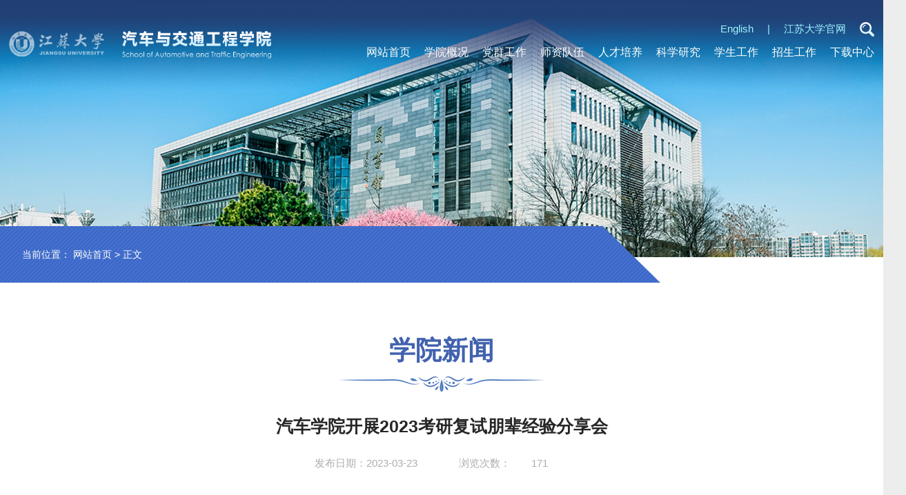

--- FILE ---
content_type: text/html
request_url: https://auto.ujs.edu.cn/info/1002/19327.htm
body_size: 5525
content:
<!DOCTYPE html>
<html lang="zh-cn">
<head>
<meta charset="utf-8">
<meta name="format-detection" content="telephone=no,email=no,adress=no">
<meta http-equiv="X-UA-Compatible" content="IE=edge,chrome=1">
<meta name="viewport" content="width=device-width,initial-scale=1.0,maximum-scale=1.0,user-scalable=0">
<title>汽车学院开展2023考研复试朋辈经验分享会-江苏大学汽车与交通工程学院</title><meta name="pageType" content="3">
<meta name="pageTitle" content="汽车学院开展2023考研复试朋辈经验分享会">
<META Name="keywords" Content="江苏汽车学院,学院新闻,复试,朋辈,考研,开展,经验,学院,分享,会,汽车" />
<META Name="description" Content="‘研’途有你，朋辈助力。为帮助我院考研学子突围校外复试，3月23日，学院举办2023年考研复试朋辈经验线上分享会，分享会特别邀请成功升学武汉理工大学和合肥工业大学的胡佳丽、程谭龙同学作为分享嘉宾。2023届拟校外复试的参加，会议由毕业班辅导员张杜主持。分享会上，2位校友结合自身复试经历和提前调研情况，分享了考研复试的整体流程，和各环节的注意事项与准备方法。程谭龙强调要注重仪容仪表、充分熟悉自己的毕业设计和..." />


<meta name="description" content="汽车学院">
<meta name="mobile-web-app-capable" content="yes">
<link rel="icon" href="../../images/favicon.ico">
<!-- Add to homescreen for Safari on iOS -->
<meta name="apple-mobile-web-app-capable" content="yes">
<meta name="apple-mobile-web-app-status-bar-style" content="black">
<meta name="apple-mobile-web-app-title" content="">
<link rel="apple-touch-icon-precomposed" href="#">
<!-- Set render engine for 360 browser -->
<meta name="renderer" content="webkit">
<link rel="stylesheet" href="../../dfiles/12062/auto/css/bootstrap.min.css">
<link rel="stylesheet" href="../../dfiles/12062/auto/css/animate.min.css">
<link rel="stylesheet" href="../../dfiles/12062/auto/css/swiper.min.css">
<link rel="stylesheet" href="../../dfiles/20895/ajax/libs/font-awesome/5.15.4/css/all.min.css">
<link rel="stylesheet" href="../../dfiles/12062/auto/css/style.css">
<script type="text/javascript" src="../../dfiles/12062/auto/js/jquery.min.js"></script>
<script type="text/javascript" src="../../dfiles/12062/auto/js/swiper.min.js"></script>
<script type="text/javascript" src="../../dfiles/12062/auto/js/bootstrap.min.js"></script>
<script type="text/javascript" src="../../dfiles/12062/auto/js/wow.js"></script>
<script type="text/javascript" src="../../dfiles/12062/auto/js/wode.js"></script>

<script>
  wow = new WOW(
    {
      animateClass: 'animated',
      offset:100
    }
  );
  wow.init();
</script>
<!--Announced by Visual SiteBuilder 9-->
<link rel="stylesheet" type="text/css" href="../../_sitegray/_sitegray_d.css" />
<script language="javascript" src="../../_sitegray/_sitegray.js"></script>
<!-- CustomerNO:77656262657232307764465753565742000100044655 -->
<link rel="stylesheet" type="text/css" href="../../content.vsb.css" />
<body><script type="text/javascript" src="/system/resource/js/counter.js"></script>
<script type="text/javascript">_jsq_(1002,'/content.jsp',19327,1362268910)</script>
</head>
<!--============================轮播图 开始=============================--> 
<div class="top">
    <header class="header">
        <div class="containers">
            <div class="header_wp">
                <a href="../../index.htm" class="logo" target="_blank"><img src="../../dfiles/12062/auto/images/logo.jpg"></a>   
                <div class="menu-toggle" id="menuToggle">
                    <span></span>
                    <span></span>
                    <span></span>
                </div>
                <div class="header_right">
                    <div class="header_right_box">
                        <a href="/ywb/Home.htm" class="en_link">English</a>|<a href="https://www.ujs.edu.cn" class="ch_link">江苏大学官网</a><a href="" class="search_img" data-toggle="modal" data-target="#myModal"><img src="../../dfiles/12062/auto/images/search.png"></a>     
                    </div>
                    <nav class="nav" id="mainNav">
                        <ul class="nav-primary">
                            <li class="nav-item has-submenu">
                                <a href="../../index.htm" title="网站首页">网站首页<i class="fas fa-chevron-down"></i></a>
</li>
<li class="nav-item has-submenu">
                                <a href="../../xygk.htm" title="学院概况">学院概况<i class="fas fa-chevron-down"></i></a>
                                <ul class="submenu">
                                    <li><a href="../../xygk/xyjj.htm" title="学院简介">学院简介</a></li>
                                    <li><a href="../../xygk/lsyg.htm" title="历史沿革">历史沿革</a></li>
                                    <li><a href="../../xygk/xrld.htm" title="现任领导">现任领导</a></li>
                                    <li><a href="../../xygk/jgsz.htm" title="机构设置">机构设置</a></li>
  </ul>
</li>
<li class="nav-item has-submenu">
                                <a href="../../dqgz.htm" title="党群工作">党群工作<i class="fas fa-chevron-down"></i></a>
                                <ul class="submenu">
                                    <li><a href="../../list.jsp?urltype=tree.TreeTempUrl&wbtreeid=1549" title="党建动态">党建动态</a></li>
                                    <li><a href="../../dqgz/qtgz.htm" title="群团工作">群团工作</a></li>
  </ul>
</li>
<li class="nav-item has-submenu">
                                <a href="#" title="师资队伍">师资队伍<i class="fas fa-chevron-down"></i></a>
                                <ul class="submenu">
                                    <li><a href="../../szdw/bssds.htm" title="博士生导师">博士生导师</a></li>
                                    <li><a href="../../szdw/sssds.htm" title="硕士生导师">硕士生导师</a></li>
                                    <li><a href="../../szdw/zzyg.htm" title="在职员工">在职员工</a></li>
  </ul>
</li>
<li class="nav-item has-submenu">
                                <a href="../../rcpy.htm" title="人才培养">人才培养<i class="fas fa-chevron-down"></i></a>
                                <ul class="submenu">
                                    <li><a href="../../rcpy/bkspy.htm" title="本科生培养">本科生培养</a></li>
                                    <li><a href="../../rcpy/yjspy.htm" title="研究生培养">研究生培养</a></li>
                                    <li><a href="../../rcpy/gjjl.htm" title="国际交流">国际交流</a></li>
                                    <li><a href="https://qcsys.ujs.edu.cn/" title="实验室">实验室</a></li>
  </ul>
</li>
<li class="nav-item has-submenu">
                                <a href="../../kxyj.htm" title="科学研究">科学研究<i class="fas fa-chevron-down"></i></a>
                                <ul class="submenu">
                                    <li><a href="../../kxyj/xsdt.htm" title="学术动态">学术动态</a></li>
                                    <li><a href="../../kxyj/kycg.htm" title="科研成果">科研成果</a></li>
                                    <li><a href="../../kxyj/xszz.htm" title="学术著作">学术著作</a></li>
                                    <li><a href="../../kxyj/cyfw.htm" title="产业服务">产业服务</a></li>
  </ul>
</li>
<li class="nav-item has-submenu">
                                <a href="../../xsgz.htm" title="学生工作">学生工作<i class="fas fa-chevron-down"></i></a>
                                <ul class="submenu">
                                    <li><a href="../../xsgz/xgdt.htm" title="学工动态">学工动态</a></li>
                                    <li><a href="../../xsgz/txgz.htm" title="团学工作">团学工作</a></li>
  </ul>
</li>
<li class="nav-item has-submenu">
                                <a href="../../zsgz.htm" title="招生工作">招生工作<i class="fas fa-chevron-down"></i></a>
                                <ul class="submenu">
                                    <li><a href="../../zsgz/bkszs.htm" title="本科生招生">本科生招生</a></li>
                                    <li><a href="../../zsgz/yjszs.htm" title="研究生招生">研究生招生</a></li>
  </ul>
</li>
<li class="nav-item has-submenu">
                                <a href="../../xzzx.htm" title="下载中心">下载中心<i class="fas fa-chevron-down"></i></a>
                                <ul class="submenu">
                                    <li><a href="../../xzzx/cyxz.htm" title="常用下载">常用下载</a></li>
  </ul>
</li>

                            <li class="last-nav-item">
                                <div class="header-search">
                                    <input type="text" placeholder="请输入搜索关键词" class="input">
                                    <a href="javascript:void(0)" class="search_img"><img src="../../dfiles/12062/auto/images/search.png"></a>
                                </div>
                           </li>
                        </ul>
                    </nav>
                </div>
            </div>
        </div>
    </header>
    <div class="nei_banner">
        <img src="../../dfiles/12062/auto/images/nei_banner.jpg" alt="">
    </div>
</div>
<div class="navs nei_nav">
    <div class="container">
      <div class="nei_navs">当前位置：
                网站首页

                >
                正文
</div>
    </div>
</div>
<div class="about">
    <div class="container wow fadeInUp animated" data-wow-delay="0.3s">
        <div class="nei_title6">学院新闻</div>
        <div class="main_r_top">
            <h2 class="main_r_title">新闻中心</h2>
            <div class="main_r_tit">
                <a href="javascript:void(0)">首页</a>>
                <a href="javascript:void(0)">新闻中心</a>>
                <span>通知公告</span>
            </div>
        </div>
        <div class="content">
            

<script language="javascript" src="/system/resource/js/dynclicks.js"></script><script language="javascript" src="../../_dwr/interface/NewsvoteDWR.js"></script><script language="javascript" src="../../_dwr/engine.js"></script><script language="javascript" src="/system/resource/js/news/newscontent.js"></script><LINK href="/system/resource/js/photoswipe/3.0.5.1/photoswipe.css" type="text/css" rel="stylesheet"><script language="javascript" src="/system/resource/js/photoswipe/3.0.5.1/pw.js"></script><script language="javascript" src="/system/resource/js/ajax.js"></script> <div class="news_content">
                <h2 class="news_title">汽车学院开展2023考研复试朋辈经验分享会</h2>
                <div class="news_time"><span>发布日期：2023-03-23</span><span>浏览次数：<script>_showDynClicks("wbnews", 1362268910, 19327)</script></span></div>
                    <div class="news_information">
            <div id="vsb_content" class="article_content">
        <div class="v_news_content">
<style><!--  /* Font Definitions */  @font-face {font-family:宋体; panose-1:2 1 6 0 3 1 1 1 1 1;} @font-face {font-family:黑体; panose-1:2 1 6 0 3 1 1 1 1 1;} @font-face {font-family:"Cambria Math"; panose-1:0 0 0 0 0 0 0 0 0 0;} @font-face {font-family:等线; panose-1:2 1 6 0 3 1 1 1 1 1;} @font-face {font-family:"\@黑体"; panose-1:2 1 6 0 3 1 1 1 1 1;} @font-face {font-family:"\@宋体"; panose-1:2 1 6 0 3 1 1 1 1 1;} @font-face {font-family:"\@等线"; panose-1:2 1 6 0 3 1 1 1 1 1;}  /* Style Definitions */  p.MsoNormal, li.MsoNormal, div.MsoNormal {margin:0cm; margin-bottom:.0001pt; text-align:justify; text-justify:inter-ideograph; font-size:10.5pt; font-family:等线;} p {margin-right:0cm; margin-left:0cm; font-size:12.0pt; font-family:宋体;} .MsoChpDefault {font-family:等线;}  /* Page Definitions */  @page WordSection1 {size:595.3pt 841.9pt; margin:72.0pt 90.0pt 72.0pt 90.0pt; vsb_temp:15.6pt;} div.WordSection1 {page:WordSection1;} --></style><div class="WordSection1" style="vsb_temp:15.6pt"><p style="text-align:center;margin:0cm;margin-bottom:.0001pt;line-height:21.0pt"><br></p><p style="margin:0cm;margin-bottom:.0001pt;text-indent:24.0pt;line-height:150%"><span lang="EN-US" style="font-family:'Times New Roman',serif;color:black">‘</span><span style="color:black">研</span><span lang="EN-US" style="font-family:'Times New Roman',serif;color:black">’</span><span style="color:black">途有你，朋辈助力。为帮助我院考研学子突围校外复试，</span><span lang="EN-US" style="font-family:'Times New Roman',serif;color:black">3</span><span style="color:black">月</span><span lang="EN-US" style="font-family:'Times New Roman',serif;color:black">23</span><span style="color:black">日，学院举办</span><span lang="EN-US" style="font-family:'Times New Roman',serif;color:black">2023</span><span style="color:black">年考研复试朋辈经验线上分享会，分享会特别邀请成功升学武汉理工大学和合肥工业大学的胡佳丽、程谭龙同学作为分享嘉宾。</span><span lang="EN-US" style="font-family:'Times New Roman',serif;color:black">2023</span><span style="color:black">届拟校外复试的参加，会议由毕业班辅导员张杜主持。</span></p><p style="text-align:center;margin:0cm;margin-bottom:.0001pt;line-height:150%"><span lang="EN-US" style="font-family:'Times New Roman',serif;color:black"><img width="491" height="276" id="图片 2" src="/__local/1/65/4D/ED67547F065E4E5B838625A7A96_68168D2E_C9AA.png" vsbhref="vurl" vurl="/_vsl/1654DED67547F065E4E5B838625A7A96/68168D2E/C9AA" vheight="276" vwidth="491" orisrc="/__local/1/65/4D/ED67547F065E4E5B838625A7A96_68168D2E_C9AA.png" class="img_vsb_content"></span></p><p style="margin:0cm;margin-bottom:.0001pt;text-indent:24.0pt;line-height:150%"><span style="color:black">分享会上，</span><span lang="EN-US" style="font-family:'Times New Roman',serif;color:black">2</span><span style="color:black">位校友结合自身复试经历和提前调研情况，分享了考研复试的整体流程，和各环节的注意事项与准备方法。程谭龙强调要注重仪容仪表、充分熟悉自己的毕业设计和科研大赛经历，以在综合面试考察环节有亮眼表现。胡佳丽重点介绍了复试过程的应对和专业课的备考经验，同时建议同学们多进行模拟面试，这样可以有效地减少自己正式面试的恐惧。</span></p><p style="margin: 0cm 0cm 0.0001pt; text-indent: 24pt; line-height: 150%; text-align: center;"><span lang="EN-US" style="font-family:'Times New Roman',serif;color:black"><img width="491" height="266" id="图片 3" src="/__local/0/C6/AA/C1400B59AB9D2DDE34B50CC2A36_B3365914_2023D.png" vsbhref="vurl" vurl="/_vsl/0C6AAC1400B59AB9D2DDE34B50CC2A36/B3365914/2023D" vheight="266" vwidth="491" orisrc="/__local/0/C6/AA/C1400B59AB9D2DDE34B50CC2A36_B3365914_2023D.png" class="img_vsb_content"></span></p><p style="margin:0cm;margin-bottom:.0001pt;text-indent:21.0pt;line-height:150%">&nbsp;此次考研复试朋辈经验线上分享会，<span lang="EN-US" style="font-family:'Times New Roman',serif;color:black">“</span><span style="color:black">直击</span><span lang="EN-US" style="font-family:'Times New Roman',serif;color:black">”</span><span style="color:black">考研复试一线，</span>让今年即将复试的学生对<span style="color:black">考研复试有了更加全面的了解</span>，进一步增强了备战复试的信心，也对促进学院考研工作以及学风建设工作具有重要意义。</p><p class="MsoNormal" style="text-align:left;"><span lang="EN-US" style="font-family:'Times New Roman',serif">&nbsp;</span></p></div>
</div></div><div id="div_vote_id"></div>
                    
                            </div>
            </div>

        </div>
    </div>
</div>
<div class="footer">
    <div class="container">
        <div class="footer_top">
            <div class="footer_l">
                <img src="../../dfiles/12062/auto/images/logo.jpg" alt="">
            </div>
            <div class="footer_r">
                <p>版权所有：江苏大学汽车与交通工程学院 All Rights Reserved</p>
                <p>地址：江苏省镇江市学府路301号 电话：0511-88797620 传真：0511-88797620-2603</p>
            </div>
        </div>
        <div class="erweima">
            <img src="../../dfiles/12062/auto/images/erweima.jpg" alt="">
        </div>
    </div>
</div>
<div class="modal fade" id="myModal" tabindex="-1" role="dialog" aria-labelledby="myModalLabel" aria-hidden="true">
    <button type="button" class="close" data-dismiss="modal" aria-hidden="true"><img src="../../dfiles/12062/auto/images/close-btn.jpg"></button>
    <div class="modal-dialog">       
        <div class="modal-content">
            <div class="search_con">
                <!-- 3.1.3版本 -->



<script language="javascript" src="/system/resource/js/base64.js"></script><script language="javascript" src="/system/resource/js/jquery/jquery-latest.min.js"></script><script language="javascript" src="/system/resource/vue/vue.js"></script><script language="javascript" src="/system/resource/vue/bluebird.min.js"></script><script language="javascript" src="/system/resource/vue/axios.js"></script><script language="javascript" src="/system/resource/vue/polyfill.js"></script><script language="javascript" src="/system/resource/vue/token.js"></script><LINK href="/system/resource/vue/static/element/index.css" type="text/css" rel="stylesheet"><script language="javascript" src="/system/resource/vue/static/element/index.js"></script><script language="javascript" src="/system/resource/vue/static/public.js"></script><script language="javascript" src="/system/resource/openapp/search/js/containsHtmlTags.js"></script><script language="javascript" src="/system/resource/openapp/search/layui/layui.js"></script><meta name="viewport" content="width=device-width, initial-scale=1.0, minimum-scale=1.0, maximum-scale=1.0, user-scalable=no">
<link rel="stylesheet" href="/system/resource/openapp/search/layui/css/layui.css" />

<div id="divu5"></div>
<script type="text/html" id="htmlu5">
    <div id="appu5" class="jdjs_app">
        <div >
            <input type="text" class="qwss" placeholder="全文搜索" autocomplete=off onkeyup="keyUpFunu5(event)" style="width:474px; height:70px;font-size: 20px;"/>
            <input class="tj" name="submit_button" type="button" value="提交" onclick="onSubmitu5()" style="height:70px;background-color:#2E4B9B;font-size: 20px;"/>
        </div>        
    </div>
</script>

<script>
   var appElementu5 = document.querySelector("#appu5");
   if (appElementu5 && appElementu5.__vue__) {

   } else {
      $("#divu5").html($("#htmlu5").text());
      var appOwner = "1362268910";   
      var urlPrefix = "/aop_component/";
      var ifLogin="false";
      var token = ifLogin=='true'?gettoken(10, true).trim():'tourist';
      if (containsHtmlTags(token) || !token) { 
         token = 'tourist';
      }
      jQuery.support.cors = true;
      $.ajaxSetup({
        beforeSend: function (request, settings) {
            request.setRequestHeader("Authorization", token);
            request.setRequestHeader("owner", appOwner);
        }
      });
      var queryInfou5 = {
        query: {
            keyWord: "",//搜索关键词
            owner: appOwner,
            token: token,
            urlPrefix: urlPrefix,
            lang:"i18n_zh_CN"
        },
        isError: false
      };
      function keyUpFunu5(e){
        var theEvent = e || window.event;
        var keyCode = theEvent.keyCode || theEvent.which || theEvent.charCode;
        if(keyCode == 13){
          onSubmitu5();
        }
      };

      function onSubmitu5(e) {
        queryInfou5.query.keyWord= $("#appu5  .qwss").val();
        
        var url = "/aop_views/search/modules/resultpc/soso.html";      
        if ("10" == "1" || "10" == "2") {
           url = "" + url;
        }
        var query = queryInfou5.query;
        if (url.indexOf("?") > -1) {
            url = url.split("?")[0];
        }
        if (query.keyWord) {
            var query = new Base64().encode(JSON.stringify(query));
            window.open(url + "?query=" + query);
        } else {
            alert("请填写搜索内容")
        }
      };
   }
</script>
            </div>
        </div>
    </div>
</div>
</body>
</html>


--- FILE ---
content_type: text/css
request_url: https://auto.ujs.edu.cn/dfiles/12062/auto/css/bootstrap.min.css
body_size: 20569
content:
/*!
 * Bootstrap v3.3.7 (http://getbootstrap.com)
 * Copyright 2011-2016 Twitter, Inc.
 * Licensed under MIT (https://github.com/twbs/bootstrap/blob/master/LICENSE)
 *//*! normalize.css v3.0.3 | MIT License | github.com/necolas/normalize.css */html {
	-webkit-text-size-adjust: 100%;
	-ms-text-size-adjust: 100%
;}
body {
	margin: 0;}
article, aside, details, figcaption, figure, footer, header, hgroup, main, menu, nav, section, summary {
	display: block
;}
audio, canvas, progress, video {
	display: inline-block;
	vertical-align: baseline
;}
audio:not([controls]) {
	display: none;
	height: 0
;}
[hidden], template {
display:none
;}
a {
	background-color: transparent
;}
a:active, a:hover {
	outline: 0
;}
abbr[title] {
	border-bottom: 1px dotted
;}
b, strong {
	font-weight: 700
;}
dfn {
	font-style: italic
;}
h1 {
	margin: .67em 0;
	font-size: 2em
;}
mark {
	color: #000;
	background: #ff0
;}
small {
	font-size: 80%
;}
sub, sup {
	position: relative;
	font-size: 75%;
	line-height: 0;
	vertical-align: baseline
;}
sup {
	top: -.5em
;}
sub {
	bottom: -.25em
;}
img {
	border: 0
;}
svg:not(:root) {
	overflow: hidden
;}
figure {
	margin: 1em 40px
;}
hr {
	height: 0;
	-webkit-box-sizing: content-box;
	-moz-box-sizing: content-box;
	box-sizing: content-box
;}
pre {
	overflow: auto
;}
code, kbd, pre, samp {
	font-family: monospace, monospace;
	font-size: 1em
;}
button, input, optgroup, select, textarea {
	margin: 0;
	font: inherit;
	color: inherit
;}
button {
	overflow: visible
;}
button, select {
	text-transform: none
;}
button, html input[type=button], input[type=reset], input[type=submit] {
	-webkit-appearance: button;
	cursor: pointer
;}
button[disabled], html input[disabled] {
	cursor: default
;}
button::-moz-focus-inner, input::-moz-focus-inner {
padding:0;
border:0
;}
input {
	line-height: normal
;}
input[type=checkbox], input[type=radio] {
	-webkit-box-sizing: border-box;
	-moz-box-sizing: border-box;
	box-sizing: border-box;
	padding: 0
;}
input[type=number]::-webkit-inner-spin-button, input[type=number]::-webkit-outer-spin-button {
height:auto
;}
input[type=search] {
	-webkit-box-sizing: content-box;
	-moz-box-sizing: content-box;
	box-sizing: content-box;
	-webkit-appearance: textfield
;}
input[type=search]::-webkit-search-cancel-button, input[type=search]::-webkit-search-decoration {
-webkit-appearance:none
;}
fieldset {
	padding: .35em .625em .75em;
	margin: 0 2px;
	border: 1px solid silver
;}
legend {
	padding: 0;
	border: 0
;}
textarea {
	overflow: auto
;}
optgroup {
	font-weight: 700
;}
table {
	border-spacing: 0;
	border-collapse: collapse
;}
td, th {
	padding: 0
;}/*! Source: https://github.com/h5bp/html5-boilerplate/blob/master/src/css/main.css */
@media print {
*, :after, :before {
	color: #000!important;
	text-shadow: none!important;
	background: 0 0!important;
	-webkit-box-shadow: none!important;
	box-shadow: none!important
;}
a, a:visited {
	text-decoration: underline
;}
a[href]:after {
	content: " (" attr(href) ")"
;}
abbr[title]:after {
	content: " (" attr(title) ")"
;}
a[href^="javascript:"]:after, a[href^="#"]:after {
	content: ""
;}
blockquote, pre {
	border: 1px solid #999;
	page-break-inside: avoid
;}
thead {
	display: table-header-group
;}
img, tr {
	page-break-inside: avoid
;}
img {
	max-width: 100%!important
;}
h2, h3, p {
	orphans: 3;
	widows: 3
;}
h2, h3 {
	page-break-after: avoid
;}
.navbar {
	display: none
;}
.btn>.caret, .dropup>.btn>.caret {
	border-top-color: #000!important
;}
.label {
	border: 1px solid #000
;}
.table {
	border-collapse: collapse!important
;}
.table td, .table th {
	background-color: #fff!important
;}
.table-bordered td, .table-bordered th {
	border: 1px solid #ddd!important
;}
}
/*@font-face {
	font-family: 'Glyphicons Halflings';
	src: url(../fonts/glyphicons-halflings-regular.eot);
	src: url(../fonts/glyphicons-halflings-regular.eot) format('embedded-opentype'), url(../fonts/glyphicons-halflings-regular.woff2) format('woff2'), url(../fonts/glyphicons-halflings-regular.woff) format('woff'), url(../fonts/glyphicons-halflings-regular.ttf) format('truetype'), url(../fonts/glyphicons-halflings-regular.svg#glyphicons_halflingsregular) format('svg')
}*/
.glyphicon {
	position: relative;
	top: 1px;
	display: inline-block;
	
	font-style: normal;
	font-weight: 400;
	line-height: 1;
	-webkit-font-smoothing: antialiased;
	-moz-osx-font-smoothing: grayscale
;}
.glyphicon-asterisk:before {
	content: "\002a"
;}
.glyphicon-plus:before {
	content: "\002b"
;}
.glyphicon-eur:before, .glyphicon-euro:before {
	content: "\20ac"
;}
.glyphicon-minus:before {
	content: "\2212"
;}
.glyphicon-cloud:before {
	content: "\2601"
;}
.glyphicon-envelope:before {
	content: "\2709"
;}
.glyphicon-pencil:before {
	content: "\270f"
;}
.glyphicon-glass:before {
	content: "\e001"
;}
.glyphicon-music:before {
	content: "\e002"
;}
.glyphicon-search:before {
	content: "\e003"
;}
.glyphicon-heart:before {
	content: "\e005"
;}
.glyphicon-star:before {
	content: "\e006"
;}
.glyphicon-star-empty:before {
	content: "\e007"
;}
.glyphicon-user:before {
	content: "\e008"
;}
.glyphicon-film:before {
	content: "\e009"
;}
.glyphicon-th-large:before {
	content: "\e010"
;}
.glyphicon-th:before {
	content: "\e011"
;}
.glyphicon-th-list:before {
	content: "\e012"
;}
.glyphicon-ok:before {
	content: "\e013"
;}
.glyphicon-remove:before {
	content: "\e014"
;}
.glyphicon-zoom-in:before {
	content: "\e015"
;}
.glyphicon-zoom-out:before {
	content: "\e016"
;}
.glyphicon-off:before {
	content: "\e017"
;}
.glyphicon-signal:before {
	content: "\e018"
;}
.glyphicon-cog:before {
	content: "\e019"
;}
.glyphicon-trash:before {
	content: "\e020"
;}
.glyphicon-home:before {
	content: "\e021"
;}
.glyphicon-file:before {
	content: "\e022"
;}
.glyphicon-time:before {
	content: "\e023"
;}
.glyphicon-road:before {
	content: "\e024"
;}
.glyphicon-download-alt:before {
	content: "\e025"
;}
.glyphicon-download:before {
	content: "\e026"
;}
.glyphicon-upload:before {
	content: "\e027"
;}
.glyphicon-inbox:before {
	content: "\e028"
;}
.glyphicon-play-circle:before {
	content: "\e029"
;}
.glyphicon-repeat:before {
	content: "\e030"
;}
.glyphicon-refresh:before {
	content: "\e031"
;}
.glyphicon-list-alt:before {
	content: "\e032"
;}
.glyphicon-lock:before {
	content: "\e033"
;}
.glyphicon-flag:before {
	content: "\e034"
;}
.glyphicon-headphones:before {
	content: "\e035"
;}
.glyphicon-volume-off:before {
	content: "\e036"
;}
.glyphicon-volume-down:before {
	content: "\e037"
;}
.glyphicon-volume-up:before {
	content: "\e038"
;}
.glyphicon-qrcode:before {
	content: "\e039"
;}
.glyphicon-barcode:before {
	content: "\e040"
;}
.glyphicon-tag:before {
	content: "\e041"
;}
.glyphicon-tags:before {
	content: "\e042"
;}
.glyphicon-book:before {
	content: "\e043"
;}
.glyphicon-bookmark:before {
	content: "\e044"
;}
.glyphicon-print:before {
	content: "\e045"
;}
.glyphicon-camera:before {
	content: "\e046"
;}
.glyphicon-font:before {
	content: "\e047"
;}
.glyphicon-bold:before {
	content: "\e048"
;}
.glyphicon-italic:before {
	content: "\e049"
;}
.glyphicon-text-height:before {
	content: "\e050"
;}
.glyphicon-text-width:before {
	content: "\e051"
;}
.glyphicon-align-left:before {
	content: "\e052"
;}
.glyphicon-align-center:before {
	content: "\e053"
;}
.glyphicon-align-right:before {
	content: "\e054"
;}
.glyphicon-align-justify:before {
	content: "\e055"
;}
.glyphicon-list:before {
	content: "\e056"
;}
.glyphicon-indent-left:before {
	content: "\e057"
;}
.glyphicon-indent-right:before {
	content: "\e058"
;}
.glyphicon-facetime-video:before {
	content: "\e059"
;}
.glyphicon-picture:before {
	content: "\e060"
;}
.glyphicon-map-marker:before {
	content: "\e062"
;}
.glyphicon-adjust:before {
	content: "\e063"
;}
.glyphicon-tint:before {
	content: "\e064"
;}
.glyphicon-edit:before {
	content: "\e065"
;}
.glyphicon-share:before {
	content: "\e066"
;}
.glyphicon-check:before {
	content: "\e067"
;}
.glyphicon-move:before {
	content: "\e068"
;}
.glyphicon-step-backward:before {
	content: "\e069"
;}
.glyphicon-fast-backward:before {
	content: "\e070"
;}
.glyphicon-backward:before {
	content: "\e071"
;}
.glyphicon-play:before {
	content: "\e072"
;}
.glyphicon-pause:before {
	content: "\e073"
;}
.glyphicon-stop:before {
	content: "\e074"
;}
.glyphicon-forward:before {
	content: "\e075"
;}
.glyphicon-fast-forward:before {
	content: "\e076"
;}
.glyphicon-step-forward:before {
	content: "\e077"
;}
.glyphicon-eject:before {
	content: "\e078"
;}
.glyphicon-chevron-left:before {
	content: "\e079"
;}
.glyphicon-chevron-right:before {
	content: "\e080"
;}
.glyphicon-plus-sign:before {
	content: "\e081"
;}
.glyphicon-minus-sign:before {
	content: "\e082"
;}
.glyphicon-remove-sign:before {
	content: "\e083"
;}
.glyphicon-ok-sign:before {
	content: "\e084"
;}
.glyphicon-question-sign:before {
	content: "\e085"
;}
.glyphicon-info-sign:before {
	content: "\e086"
;}
.glyphicon-screenshot:before {
	content: "\e087"
;}
.glyphicon-remove-circle:before {
	content: "\e088"
;}
.glyphicon-ok-circle:before {
	content: "\e089"
;}
.glyphicon-ban-circle:before {
	content: "\e090"
;}
.glyphicon-arrow-left:before {
	content: "\e091"
;}
.glyphicon-arrow-right:before {
	content: "\e092"
;}
.glyphicon-arrow-up:before {
	content: "\e093"
;}
.glyphicon-arrow-down:before {
	content: "\e094"
;}
.glyphicon-share-alt:before {
	content: "\e095"
;}
.glyphicon-resize-full:before {
	content: "\e096"
;}
.glyphicon-resize-small:before {
	content: "\e097"
;}
.glyphicon-exclamation-sign:before {
	content: "\e101"
;}
.glyphicon-gift:before {
	content: "\e102"
;}
.glyphicon-leaf:before {
	content: "\e103"
;}
.glyphicon-fire:before {
	content: "\e104"
;}
.glyphicon-eye-open:before {
	content: "\e105"
;}
.glyphicon-eye-close:before {
	content: "\e106"
;}
.glyphicon-warning-sign:before {
	content: "\e107"
;}
.glyphicon-plane:before {
	content: "\e108"
;}
.glyphicon-calendar:before {
	content: "\e109"
;}
.glyphicon-random:before {
	content: "\e110"
;}
.glyphicon-comment:before {
	content: "\e111"
;}
.glyphicon-magnet:before {
	content: "\e112"
;}
.glyphicon-chevron-up:before {
	content: "\e113"
;}
.glyphicon-chevron-down:before {
	content: "\e114"
;}
.glyphicon-retweet:before {
	content: "\e115"
;}
.glyphicon-shopping-cart:before {
	content: "\e116"
;}
.glyphicon-folder-close:before {
	content: "\e117"
;}
.glyphicon-folder-open:before {
	content: "\e118"
;}
.glyphicon-resize-vertical:before {
	content: "\e119"
;}
.glyphicon-resize-horizontal:before {
	content: "\e120"
;}
.glyphicon-hdd:before {
	content: "\e121"
;}
.glyphicon-bullhorn:before {
	content: "\e122"
;}
.glyphicon-bell:before {
	content: "\e123"
;}
.glyphicon-certificate:before {
	content: "\e124"
;}
.glyphicon-thumbs-up:before {
	content: "\e125"
;}
.glyphicon-thumbs-down:before {
	content: "\e126"
;}
.glyphicon-hand-right:before {
	content: "\e127"
;}
.glyphicon-hand-left:before {
	content: "\e128"
;}
.glyphicon-hand-up:before {
	content: "\e129"
;}
.glyphicon-hand-down:before {
	content: "\e130"
;}
.glyphicon-circle-arrow-right:before {
	content: "\e131"
;}
.glyphicon-circle-arrow-left:before {
	content: "\e132"
;}
.glyphicon-circle-arrow-up:before {
	content: "\e133"
;}
.glyphicon-circle-arrow-down:before {
	content: "\e134"
;}
.glyphicon-globe:before {
	content: "\e135"
;}
.glyphicon-wrench:before {
	content: "\e136"
;}
.glyphicon-tasks:before {
	content: "\e137"
;}
.glyphicon-filter:before {
	content: "\e138"
;}
.glyphicon-briefcase:before {
	content: "\e139"
;}
.glyphicon-fullscreen:before {
	content: "\e140"
;}
.glyphicon-dashboard:before {
	content: "\e141"
;}
.glyphicon-paperclip:before {
	content: "\e142"
;}
.glyphicon-heart-empty:before {
	content: "\e143"
;}
.glyphicon-link:before {
	content: "\e144"
;}
.glyphicon-phone:before {
	content: "\e145"
;}
.glyphicon-pushpin:before {
	content: "\e146"
;}
.glyphicon-usd:before {
	content: "\e148"
;}
.glyphicon-gbp:before {
	content: "\e149"
;}
.glyphicon-sort:before {
	content: "\e150"
;}
.glyphicon-sort-by-alphabet:before {
	content: "\e151"
;}
.glyphicon-sort-by-alphabet-alt:before {
	content: "\e152"
;}
.glyphicon-sort-by-order:before {
	content: "\e153"
;}
.glyphicon-sort-by-order-alt:before {
	content: "\e154"
;}
.glyphicon-sort-by-attributes:before {
	content: "\e155"
;}
.glyphicon-sort-by-attributes-alt:before {
	content: "\e156"
;}
.glyphicon-unchecked:before {
	content: "\e157"
;}
.glyphicon-expand:before {
	content: "\e158"
;}
.glyphicon-collapse-down:before {
	content: "\e159"
;}
.glyphicon-collapse-up:before {
	content: "\e160"
;}
.glyphicon-log-in:before {
	content: "\e161"
;}
.glyphicon-flash:before {
	content: "\e162"
;}
.glyphicon-log-out:before {
	content: "\e163"
;}
.glyphicon-new-window:before {
	content: "\e164"
;}
.glyphicon-record:before {
	content: "\e165"
;}
.glyphicon-save:before {
	content: "\e166"
;}
.glyphicon-open:before {
	content: "\e167"
;}
.glyphicon-saved:before {
	content: "\e168"
;}
.glyphicon-import:before {
	content: "\e169"
;}
.glyphicon-export:before {
	content: "\e170"
;}
.glyphicon-send:before {
	content: "\e171"
;}
.glyphicon-floppy-disk:before {
	content: "\e172"
;}
.glyphicon-floppy-saved:before {
	content: "\e173"
;}
.glyphicon-floppy-remove:before {
	content: "\e174"
;}
.glyphicon-floppy-save:before {
	content: "\e175"
;}
.glyphicon-floppy-open:before {
	content: "\e176"
;}
.glyphicon-credit-card:before {
	content: "\e177"
;}
.glyphicon-transfer:before {
	content: "\e178"
;}
.glyphicon-cutlery:before {
	content: "\e179"
;}
.glyphicon-header:before {
	content: "\e180"
;}
.glyphicon-compressed:before {
	content: "\e181"
;}
.glyphicon-earphone:before {
	content: "\e182"
;}
.glyphicon-phone-alt:before {
	content: "\e183"
;}
.glyphicon-tower:before {
	content: "\e184"
;}
.glyphicon-stats:before {
	content: "\e185"
;}
.glyphicon-sd-video:before {
	content: "\e186"
;}
.glyphicon-hd-video:before {
	content: "\e187"
;}
.glyphicon-subtitles:before {
	content: "\e188"
;}
.glyphicon-sound-stereo:before {
	content: "\e189"
;}
.glyphicon-sound-dolby:before {
	content: "\e190"
;}
.glyphicon-sound-5-1:before {
	content: "\e191"
;}
.glyphicon-sound-6-1:before {
	content: "\e192"
;}
.glyphicon-sound-7-1:before {
	content: "\e193"
;}
.glyphicon-copyright-mark:before {
	content: "\e194"
;}
.glyphicon-registration-mark:before {
	content: "\e195"
;}
.glyphicon-cloud-download:before {
	content: "\e197"
;}
.glyphicon-cloud-upload:before {
	content: "\e198"
;}
.glyphicon-tree-conifer:before {
	content: "\e199"
;}
.glyphicon-tree-deciduous:before {
	content: "\e200"
;}
.glyphicon-cd:before {
	content: "\e201"
;}
.glyphicon-save-file:before {
	content: "\e202"
;}
.glyphicon-open-file:before {
	content: "\e203"
;}
.glyphicon-level-up:before {
	content: "\e204"
;}
.glyphicon-copy:before {
	content: "\e205"
;}
.glyphicon-paste:before {
	content: "\e206"
;}
.glyphicon-alert:before {
	content: "\e209"
;}
.glyphicon-equalizer:before {
	content: "\e210"
;}
.glyphicon-king:before {
	content: "\e211"
;}
.glyphicon-queen:before {
	content: "\e212"
;}
.glyphicon-pawn:before {
	content: "\e213"
;}
.glyphicon-bishop:before {
	content: "\e214"
;}
.glyphicon-knight:before {
	content: "\e215"
;}
.glyphicon-baby-formula:before {
	content: "\e216"
;}
.glyphicon-tent:before {
	content: "\26fa"
;}
.glyphicon-blackboard:before {
	content: "\e218"
;}
.glyphicon-bed:before {
	content: "\e219"
;}
.glyphicon-apple:before {
	content: "\f8ff"
;}
.glyphicon-erase:before {
	content: "\e221"
;}
.glyphicon-hourglass:before {
	content: "\231b"
;}
.glyphicon-lamp:before {
	content: "\e223"
;}
.glyphicon-duplicate:before {
	content: "\e224"
;}
.glyphicon-piggy-bank:before {
	content: "\e225"
;}
.glyphicon-scissors:before {
	content: "\e226"
;}
.glyphicon-bitcoin:before {
	content: "\e227"
;}
.glyphicon-btc:before {
	content: "\e227"
;}
.glyphicon-xbt:before {
	content: "\e227"
;}
.glyphicon-yen:before {
	content: "\00a5"
;}
.glyphicon-jpy:before {
	content: "\00a5"
;}
.glyphicon-ruble:before {
	content: "\20bd"
;}
.glyphicon-rub:before {
	content: "\20bd"
;}
.glyphicon-scale:before {
	content: "\e230"
;}
.glyphicon-ice-lolly:before {
	content: "\e231"
;}
.glyphicon-ice-lolly-tasted:before {
	content: "\e232"
;}
.glyphicon-education:before {
	content: "\e233"
;}
.glyphicon-option-horizontal:before {
	content: "\e234"
;}
.glyphicon-option-vertical:before {
	content: "\e235"
;}
.glyphicon-menu-hamburger:before {
	content: "\e236"
;}
.glyphicon-modal-window:before {
	content: "\e237"
;}
.glyphicon-oil:before {
	content: "\e238"
;}
.glyphicon-grain:before {
	content: "\e239"
;}
.glyphicon-sunglasses:before {
	content: "\e240"
;}
.glyphicon-text-size:before {
	content: "\e241"
;}
.glyphicon-text-color:before {
	content: "\e242"
;}
.glyphicon-text-background:before {
	content: "\e243"
;}
.glyphicon-object-align-top:before {
	content: "\e244"
;}
.glyphicon-object-align-bottom:before {
	content: "\e245"
;}
.glyphicon-object-align-horizontal:before {
	content: "\e246"
;}
.glyphicon-object-align-left:before {
	content: "\e247"
;}
.glyphicon-object-align-vertical:before {
	content: "\e248"
;}
.glyphicon-object-align-right:before {
	content: "\e249"
;}
.glyphicon-triangle-right:before {
	content: "\e250"
;}
.glyphicon-triangle-left:before {
	content: "\e251"
;}
.glyphicon-triangle-bottom:before {
	content: "\e252"
;}
.glyphicon-triangle-top:before {
	content: "\e253"
;}
.glyphicon-console:before {
	content: "\e254"
;}
.glyphicon-superscript:before {
	content: "\e255"
;}
.glyphicon-subscript:before {
	content: "\e256"
;}
.glyphicon-menu-left:before {
	content: "\e257"
;}
.glyphicon-menu-right:before {
	content: "\e258"
;}
.glyphicon-menu-down:before {
	content: "\e259"
;}
.glyphicon-menu-up:before {
	content: "\e260"
;}
* {
	-webkit-box-sizing: border-box;
	-moz-box-sizing: border-box;
	box-sizing: border-box
;}
:after, :before {
	-webkit-box-sizing: border-box;
	-moz-box-sizing: border-box;
	box-sizing: border-box
;}
html {
	font-size: 10px;
	-webkit-tap-highlight-color: rgba(0,0,0,0)
;}
body {
	
	font-size: 14px;
	line-height: 1.42857143;
	color: #333;
	background-color: #fff
;}
button, input, select, textarea {
	
	font-size: inherit;
	line-height: inherit
;}
a {
	color: #337ab7;
	text-decoration: none
;}
a:focus, a:hover {
	color: #23527c;
	text-decoration: underline
;}
a:focus {
	outline: 5px auto -webkit-focus-ring-color;
	outline-offset: -2px
;}
figure {
	margin: 0
;}
img {
	vertical-align: middle
;}
.carousel-inner>.item>a>img, .carousel-inner>.item>img, .img-responsive, .thumbnail a>img, .thumbnail>img {
	display: block;
	max-width: 100%;
	height: auto
;}
.img-rounded {
	border-radius: 6px
;}
.img-thumbnail {
	display: inline-block;
	max-width: 100%;
	height: auto;
	padding: 4px;
	line-height: 1.42857143;
	background-color: #fff;
	border: 1px solid #ddd;
	border-radius: 4px;
	-webkit-transition: all .2s ease-in-out;
	-o-transition: all .2s ease-in-out;
	transition: all .2s ease-in-out
;}
.img-circle {
	border-radius: 50%
;}
hr {
	margin-top: 20px;
	margin-bottom: 20px;
	border: 0;
	border-top: 1px solid #eee
;}
.sr-only {
	position: absolute;
	width: 1px;
	height: 1px;
	padding: 0;
	margin: -1px;
	overflow: hidden;
	clip: rect(0,0,0,0);
	border: 0
;}
.sr-only-focusable:active, .sr-only-focusable:focus {
	position: static;
	width: auto;
	height: auto;
	margin: 0;
	overflow: visible;
	clip: auto
;}
[role=button] {
cursor:pointer
;}
.h1, .h2, .h3, .h4, .h5, .h6, h1, h2, h3, h4, h5, h6 {
	font-family: inherit;
	font-weight: 500;
	line-height: 1.1;
	color: inherit
;}
.h1 .small, .h1 small, .h2 .small, .h2 small, .h3 .small, .h3 small, .h4 .small, .h4 small, .h5 .small, .h5 small, .h6 .small, .h6 small, h1 .small, h1 small, h2 .small, h2 small, h3 .small, h3 small, h4 .small, h4 small, h5 .small, h5 small, h6 .small, h6 small {
	font-weight: 400;
	line-height: 1;
	color: #777
;}
.h1, .h2, .h3, h1, h2, h3 {
	margin-top: 20px;
	margin-bottom: 10px
;}
.h1 .small, .h1 small, .h2 .small, .h2 small, .h3 .small, .h3 small, h1 .small, h1 small, h2 .small, h2 small, h3 .small, h3 small {
	font-size: 65%
;}
.h4, .h5, .h6, h4, h5, h6 {
	margin-top: 10px;
	margin-bottom: 10px
;}
.h4 .small, .h4 small, .h5 .small, .h5 small, .h6 .small, .h6 small, h4 .small, h4 small, h5 .small, h5 small, h6 .small, h6 small {
	font-size: 75%
;}
.h1, h1 {
	font-size: 36px
;}
.h2, h2 {
	font-size: 30px
;}
.h3, h3 {
	font-size: 24px
;}
.h4, h4 {
	font-size: 18px
;}
.h5, h5 {
	font-size: 14px
;}
.h6, h6 {
	font-size: 12px
;}
p {
	margin: 0 0 10px
;}
.lead {
	margin-bottom: 20px;
	font-size: 16px;
	font-weight: 300;
	line-height: 1.4
;}
@media (min-width:768px) {
.lead {
	font-size: 21px
;}
}
.small, small {
	font-size: 85%
;}
.mark, mark {
	padding: .2em;
	background-color: #fcf8e3
;}
.text-left {
	text-align: left
;}
.text-right {
	text-align: right
;}
.text-center {
	text-align: center
;}
.text-justify {
	text-align: justify
;}
.text-nowrap {
	white-space: nowrap
;}
.text-lowercase {
	text-transform: lowercase
;}
.text-uppercase {
	text-transform: uppercase
;}
.text-capitalize {
	text-transform: capitalize
;}
.text-muted {
	color: #777
;}
.text-primary {
	color: #337ab7
;}
a.text-primary:focus, a.text-primary:hover {
	color: #286090
;}
.text-success {
	color: #3c763d
;}
a.text-success:focus, a.text-success:hover {
	color: #2b542c
;}
.text-info {
	color: #31708f
;}
a.text-info:focus, a.text-info:hover {
	color: #245269
;}
.text-warning {
	color: #8a6d3b
;}
a.text-warning:focus, a.text-warning:hover {
	color: #66512c
;}
.text-danger {
	color: #a94442
;}
a.text-danger:focus, a.text-danger:hover {
	color: #843534
;}
.bg-primary {
	color: #fff;
	background-color: #337ab7
;}
a.bg-primary:focus, a.bg-primary:hover {
	background-color: #286090
;}
.bg-success {
	background-color: #dff0d8
;}
a.bg-success:focus, a.bg-success:hover {
	background-color: #c1e2b3
;}
.bg-info {
	background-color: #d9edf7
;}
a.bg-info:focus, a.bg-info:hover {
	background-color: #afd9ee
;}
.bg-warning {
	background-color: #fcf8e3
;}
a.bg-warning:focus, a.bg-warning:hover {
	background-color: #f7ecb5
;}
.bg-danger {
	background-color: #f2dede
;}
a.bg-danger:focus, a.bg-danger:hover {
	background-color: #e4b9b9
;}
.page-header {
	padding-bottom: 9px;
	margin: 40px 0 20px;
	border-bottom: 1px solid #eee
;}
ol, ul {
	margin-top: 0;
	margin-bottom: 10px
;}
ol ol, ol ul, ul ol, ul ul {
	margin-bottom: 0
;}
.list-unstyled {
	padding-left: 0;
	list-style: none
;}
.list-inline {
	padding-left: 0;
	margin-left: -5px;
	list-style: none
;}
.list-inline>li {
	display: inline-block;
	padding-right: 5px;
	padding-left: 5px
;}
dl {
	margin-top: 0;
	margin-bottom: 20px
;}
dd, dt {
	line-height: 1.42857143
;}
dt {
	font-weight: 700
;}
dd {
	margin-left: 0
;}
@media (min-width:768px) {
.dl-horizontal dt {
	float: left;
	width: 160px;
	overflow: hidden;
	clear: left;
	text-align: right;
	text-overflow: ellipsis;
	white-space: nowrap
;}
.dl-horizontal dd {
	margin-left: 180px
;}
}
abbr[data-original-title], abbr[title] {
	cursor: help;
	border-bottom: 1px dotted #777
;}
.initialism {
	font-size: 90%;
	text-transform: uppercase
;}
blockquote {
	padding: 10px 20px;
	margin: 0 0 20px;
	font-size: 17.5px;
	border-left: 5px solid #eee
;}
blockquote ol:last-child, blockquote p:last-child, blockquote ul:last-child {
	margin-bottom: 0
;}
blockquote .small, blockquote footer, blockquote small {
	display: block;
	font-size: 80%;
	line-height: 1.42857143;
	color: #777
;}
blockquote .small:before, blockquote footer:before, blockquote small:before {
	content: '\2014 \00A0'
;}
.blockquote-reverse, blockquote.pull-right {
	padding-right: 15px;
	padding-left: 0;
	text-align: right;
	border-right: 5px solid #eee;
	border-left: 0
;}
.blockquote-reverse .small:before, .blockquote-reverse footer:before, .blockquote-reverse small:before, blockquote.pull-right .small:before, blockquote.pull-right footer:before, blockquote.pull-right small:before {
	content: ''
;}
.blockquote-reverse .small:after, .blockquote-reverse footer:after, .blockquote-reverse small:after, blockquote.pull-right .small:after, blockquote.pull-right footer:after, blockquote.pull-right small:after {
	content: '\00A0 \2014'
;}
address {
	margin-bottom: 20px;
	font-style: normal;
	line-height: 1.42857143
;}
code, kbd, pre, samp {
	font-family: Menlo, Monaco, Consolas, "Courier New", monospace
;}
code {
	padding: 2px 4px;
	font-size: 90%;
	color: #c7254e;
	background-color: #f9f2f4;
	border-radius: 4px
;}
kbd {
	padding: 2px 4px;
	font-size: 90%;
	color: #fff;
	background-color: #333;
	border-radius: 3px;
	-webkit-box-shadow: inset 0 -1px 0 rgba(0,0,0,.25);
	box-shadow: inset 0 -1px 0 rgba(0,0,0,.25)
;}
kbd kbd {
	padding: 0;
	font-size: 100%;
	font-weight: 700;
	-webkit-box-shadow: none;
	box-shadow: none
;}
pre {
	display: block;
	padding: 9.5px;
	margin: 0 0 10px;
	font-size: 13px;
	line-height: 1.42857143;
	color: #333;
	word-break: break-all;
	word-wrap: break-word;
	background-color: #f5f5f5;
	border: 1px solid #ccc;
	border-radius: 4px
;}
pre code {
	padding: 0;
	font-size: inherit;
	color: inherit;
	white-space: pre-wrap;
	background-color: transparent;
	border-radius: 0
;}
.pre-scrollable {
	max-height: 340px;
	overflow-y: scroll
;}
.container {
	padding-right: 15px;
	padding-left: 15px;
	margin-right: auto;
	margin-left: auto
;}
@media (min-width:768px) {
.container {
	width: 750px
;}
}
@media (min-width:992px) {
.container {
	width: 970px
;}
}
@media (min-width:1200px) {
.container {
	width: 1170px
;}
}
@media (min-width:1420px) {
.container {
	width: 1200px;}
}
.container-fluid {
	padding-right: 15px;
	padding-left: 15px;
	margin-right: auto;
	margin-left: auto
;}
.row {
	margin-right: -15px;
	margin-left: -15px
;}
.col-lg-1, .col-lg-10, .col-lg-11, .col-lg-12, .col-lg-2, .col-lg-3, .col-lg-4, .col-lg-5, .col-lg-6, .col-lg-7, .col-lg-8, .col-lg-9, .col-md-1, .col-md-10, .col-md-11, .col-md-12, .col-md-2, .col-md-3, .col-md-4, .col-md-5, .col-md-6, .col-md-7, .col-md-8, .col-md-9, .col-sm-1, .col-sm-10, .col-sm-11, .col-sm-12, .col-sm-2, .col-sm-3, .col-sm-4, .col-sm-5, .col-sm-6, .col-sm-7, .col-sm-8, .col-sm-9, .col-xs-1, .col-xs-10, .col-xs-11, .col-xs-12, .col-xs-2, .col-xs-3, .col-xs-4, .col-xs-5, .col-xs-6, .col-xs-7, .col-xs-8, .col-xs-9 {
	position: relative;
	min-height: 1px;
	padding-right: 15px;
	padding-left: 15px
;}
.col-xs-1, .col-xs-10, .col-xs-11, .col-xs-12, .col-xs-2, .col-xs-3, .col-xs-4, .col-xs-5, .col-xs-6, .col-xs-7, .col-xs-8, .col-xs-9 {
	float: left
;}
.col-xs-12 {
	width: 100%
;}
.col-xs-11 {
	width: 91.66666667%
;}
.col-xs-10 {
	width: 83.33333333%
;}
.col-xs-9 {
	width: 75%
;}
.col-xs-8 {
	width: 66.66666667%
;}
.col-xs-7 {
	width: 58.33333333%
;}
.col-xs-6 {
	width: 50%
;}
.col-xs-5 {
	width: 41.66666667%
;}
.col-xs-4 {
	width: 33.33333333%
;}
.col-xs-3 {
	width: 25%
;}
.col-xs-2 {
	width: 16.66666667%
;}
.col-xs-1 {
	width: 8.33333333%
;}
.col-xs-pull-12 {
	right: 100%
;}
.col-xs-pull-11 {
	right: 91.66666667%
;}
.col-xs-pull-10 {
	right: 83.33333333%
;}
.col-xs-pull-9 {
	right: 75%
;}
.col-xs-pull-8 {
	right: 66.66666667%
;}
.col-xs-pull-7 {
	right: 58.33333333%
;}
.col-xs-pull-6 {
	right: 50%
;}
.col-xs-pull-5 {
	right: 41.66666667%
;}
.col-xs-pull-4 {
	right: 33.33333333%
;}
.col-xs-pull-3 {
	right: 25%
;}
.col-xs-pull-2 {
	right: 16.66666667%
;}
.col-xs-pull-1 {
	right: 8.33333333%
;}
.col-xs-pull-0 {
	right: auto
;}
.col-xs-push-12 {
	left: 100%
;}
.col-xs-push-11 {
	left: 91.66666667%
;}
.col-xs-push-10 {
	left: 83.33333333%
;}
.col-xs-push-9 {
	left: 75%
;}
.col-xs-push-8 {
	left: 66.66666667%
;}
.col-xs-push-7 {
	left: 58.33333333%
;}
.col-xs-push-6 {
	left: 50%
;}
.col-xs-push-5 {
	left: 41.66666667%
;}
.col-xs-push-4 {
	left: 33.33333333%
;}
.col-xs-push-3 {
	left: 25%
;}
.col-xs-push-2 {
	left: 16.66666667%
;}
.col-xs-push-1 {
	left: 8.33333333%
;}
.col-xs-push-0 {
	left: auto
;}
.col-xs-offset-12 {
	margin-left: 100%
;}
.col-xs-offset-11 {
	margin-left: 91.66666667%
;}
.col-xs-offset-10 {
	margin-left: 83.33333333%
;}
.col-xs-offset-9 {
	margin-left: 75%
;}
.col-xs-offset-8 {
	margin-left: 66.66666667%
;}
.col-xs-offset-7 {
	margin-left: 58.33333333%
;}
.col-xs-offset-6 {
	margin-left: 50%
;}
.col-xs-offset-5 {
	margin-left: 41.66666667%
;}
.col-xs-offset-4 {
	margin-left: 33.33333333%
;}
.col-xs-offset-3 {
	margin-left: 25%
;}
.col-xs-offset-2 {
	margin-left: 16.66666667%
;}
.col-xs-offset-1 {
	margin-left: 8.33333333%
;}
.col-xs-offset-0 {
	margin-left: 0
;}
@media (min-width:768px) {
.col-sm-1, .col-sm-10, .col-sm-11, .col-sm-12, .col-sm-2, .col-sm-3, .col-sm-4, .col-sm-5, .col-sm-6, .col-sm-7, .col-sm-8, .col-sm-9 {
	float: left
;}
.col-sm-12 {
	width: 100%
;}
.col-sm-11 {
	width: 91.66666667%
;}
.col-sm-10 {
	width: 83.33333333%
;}
.col-sm-9 {
	width: 75%
;}
.col-sm-8 {
	width: 66.66666667%
;}
.col-sm-7 {
	width: 58.33333333%
;}
.col-sm-6 {
	width: 50%
;}
.col-sm-5 {
	width: 41.66666667%
;}
.col-sm-4 {
	width: 33.33333333%
;}
.col-sm-3 {
	width: 25%
;}
.col-sm-2 {
	width: 16.66666667%
;}
.col-sm-1 {
	width: 8.33333333%
;}
.col-sm-pull-12 {
	right: 100%
;}
.col-sm-pull-11 {
	right: 91.66666667%
;}
.col-sm-pull-10 {
	right: 83.33333333%
;}
.col-sm-pull-9 {
	right: 75%
;}
.col-sm-pull-8 {
	right: 66.66666667%
;}
.col-sm-pull-7 {
	right: 58.33333333%
;}
.col-sm-pull-6 {
	right: 50%
;}
.col-sm-pull-5 {
	right: 41.66666667%
;}
.col-sm-pull-4 {
	right: 33.33333333%
;}
.col-sm-pull-3 {
	right: 25%
;}
.col-sm-pull-2 {
	right: 16.66666667%
;}
.col-sm-pull-1 {
	right: 8.33333333%
;}
.col-sm-pull-0 {
	right: auto
;}
.col-sm-push-12 {
	left: 100%
;}
.col-sm-push-11 {
	left: 91.66666667%
;}
.col-sm-push-10 {
	left: 83.33333333%
;}
.col-sm-push-9 {
	left: 75%
;}
.col-sm-push-8 {
	left: 66.66666667%
;}
.col-sm-push-7 {
	left: 58.33333333%
;}
.col-sm-push-6 {
	left: 50%
;}
.col-sm-push-5 {
	left: 41.66666667%
;}
.col-sm-push-4 {
	left: 33.33333333%
;}
.col-sm-push-3 {
	left: 25%
;}
.col-sm-push-2 {
	left: 16.66666667%
;}
.col-sm-push-1 {
	left: 8.33333333%
;}
.col-sm-push-0 {
	left: auto
;}
.col-sm-offset-12 {
	margin-left: 100%
;}
.col-sm-offset-11 {
	margin-left: 91.66666667%
;}
.col-sm-offset-10 {
	margin-left: 83.33333333%
;}
.col-sm-offset-9 {
	margin-left: 75%
;}
.col-sm-offset-8 {
	margin-left: 66.66666667%
;}
.col-sm-offset-7 {
	margin-left: 58.33333333%
;}
.col-sm-offset-6 {
	margin-left: 50%
;}
.col-sm-offset-5 {
	margin-left: 41.66666667%
;}
.col-sm-offset-4 {
	margin-left: 33.33333333%
;}
.col-sm-offset-3 {
	margin-left: 25%
;}
.col-sm-offset-2 {
	margin-left: 16.66666667%
;}
.col-sm-offset-1 {
	margin-left: 8.33333333%
;}
.col-sm-offset-0 {
	margin-left: 0
;}
}
@media (min-width:992px) {
.col-md-1, .col-md-10, .col-md-11, .col-md-12, .col-md-2, .col-md-3, .col-md-4, .col-md-5, .col-md-6, .col-md-7, .col-md-8, .col-md-9 {
	float: left
;}
.col-md-12 {
	width: 100%
;}
.col-md-11 {
	width: 91.66666667%
;}
.col-md-10 {
	width: 83.33333333%
;}
.col-md-9 {
	width: 75%
;}
.col-md-8 {
	width: 66.66666667%
;}
.col-md-7 {
	width: 58.33333333%
;}
.col-md-6 {
	width: 50%
;}
.col-md-5 {
	width: 41.66666667%
;}
.col-md-4 {
	width: 33.33333333%
;}
.col-md-3 {
	width: 25%
;}
.col-md-2 {
	width: 16.66666667%
;}
.col-md-1 {
	width: 8.33333333%
;}
.col-md-pull-12 {
	right: 100%
;}
.col-md-pull-11 {
	right: 91.66666667%
;}
.col-md-pull-10 {
	right: 83.33333333%
;}
.col-md-pull-9 {
	right: 75%
;}
.col-md-pull-8 {
	right: 66.66666667%
;}
.col-md-pull-7 {
	right: 58.33333333%
;}
.col-md-pull-6 {
	right: 50%
;}
.col-md-pull-5 {
	right: 41.66666667%
;}
.col-md-pull-4 {
	right: 33.33333333%
;}
.col-md-pull-3 {
	right: 25%
;}
.col-md-pull-2 {
	right: 16.66666667%
;}
.col-md-pull-1 {
	right: 8.33333333%
;}
.col-md-pull-0 {
	right: auto
;}
.col-md-push-12 {
	left: 100%
;}
.col-md-push-11 {
	left: 91.66666667%
;}
.col-md-push-10 {
	left: 83.33333333%
;}
.col-md-push-9 {
	left: 75%
;}
.col-md-push-8 {
	left: 66.66666667%
;}
.col-md-push-7 {
	left: 58.33333333%
;}
.col-md-push-6 {
	left: 50%
;}
.col-md-push-5 {
	left: 41.66666667%
;}
.col-md-push-4 {
	left: 33.33333333%
;}
.col-md-push-3 {
	left: 25%
;}
.col-md-push-2 {
	left: 16.66666667%
;}
.col-md-push-1 {
	left: 8.33333333%
;}
.col-md-push-0 {
	left: auto
;}
.col-md-offset-12 {
	margin-left: 100%
;}
.col-md-offset-11 {
	margin-left: 91.66666667%
;}
.col-md-offset-10 {
	margin-left: 83.33333333%
;}
.col-md-offset-9 {
	margin-left: 75%
;}
.col-md-offset-8 {
	margin-left: 66.66666667%
;}
.col-md-offset-7 {
	margin-left: 58.33333333%
;}
.col-md-offset-6 {
	margin-left: 50%
;}
.col-md-offset-5 {
	margin-left: 41.66666667%
;}
.col-md-offset-4 {
	margin-left: 33.33333333%
;}
.col-md-offset-3 {
	margin-left: 25%
;}
.col-md-offset-2 {
	margin-left: 16.66666667%
;}
.col-md-offset-1 {
	margin-left: 8.33333333%
;}
.col-md-offset-0 {
	margin-left: 0
;}
}
@media (min-width:1200px) {
.col-lg-1, .col-lg-10, .col-lg-11, .col-lg-12, .col-lg-2, .col-lg-3, .col-lg-4, .col-lg-5, .col-lg-6, .col-lg-7, .col-lg-8, .col-lg-9 {
	float: left
;}
.col-lg-12 {
	width: 100%
;}
.col-lg-11 {
	width: 91.66666667%
;}
.col-lg-10 {
	width: 83.33333333%
;}
.col-lg-9 {
	width: 75%
;}
.col-lg-8 {
	width: 66.66666667%
;}
.col-lg-7 {
	width: 58.33333333%
;}
.col-lg-6 {
	width: 50%
;}
.col-lg-5 {
	width: 41.66666667%
;}
.col-lg-4 {
	width: 33.33333333%
;}
.col-lg-3 {
	width: 25%
;}
.col-lg-2 {
	width: 16.66666667%
;}
.col-lg-1 {
	width: 8.33333333%
;}
.col-lg-pull-12 {
	right: 100%
;}
.col-lg-pull-11 {
	right: 91.66666667%
;}
.col-lg-pull-10 {
	right: 83.33333333%
;}
.col-lg-pull-9 {
	right: 75%
;}
.col-lg-pull-8 {
	right: 66.66666667%
;}
.col-lg-pull-7 {
	right: 58.33333333%
;}
.col-lg-pull-6 {
	right: 50%
;}
.col-lg-pull-5 {
	right: 41.66666667%
;}
.col-lg-pull-4 {
	right: 33.33333333%
;}
.col-lg-pull-3 {
	right: 25%
;}
.col-lg-pull-2 {
	right: 16.66666667%
;}
.col-lg-pull-1 {
	right: 8.33333333%
;}
.col-lg-pull-0 {
	right: auto
;}
.col-lg-push-12 {
	left: 100%
;}
.col-lg-push-11 {
	left: 91.66666667%
;}
.col-lg-push-10 {
	left: 83.33333333%
;}
.col-lg-push-9 {
	left: 75%
;}
.col-lg-push-8 {
	left: 66.66666667%
;}
.col-lg-push-7 {
	left: 58.33333333%
;}
.col-lg-push-6 {
	left: 50%
;}
.col-lg-push-5 {
	left: 41.66666667%
;}
.col-lg-push-4 {
	left: 33.33333333%
;}
.col-lg-push-3 {
	left: 25%
;}
.col-lg-push-2 {
	left: 16.66666667%
;}
.col-lg-push-1 {
	left: 8.33333333%
;}
.col-lg-push-0 {
	left: auto
;}
.col-lg-offset-12 {
	margin-left: 100%
;}
.col-lg-offset-11 {
	margin-left: 91.66666667%
;}
.col-lg-offset-10 {
	margin-left: 83.33333333%
;}
.col-lg-offset-9 {
	margin-left: 75%
;}
.col-lg-offset-8 {
	margin-left: 66.66666667%
;}
.col-lg-offset-7 {
	margin-left: 58.33333333%
;}
.col-lg-offset-6 {
	margin-left: 50%
;}
.col-lg-offset-5 {
	margin-left: 41.66666667%
;}
.col-lg-offset-4 {
	margin-left: 33.33333333%
;}
.col-lg-offset-3 {
	margin-left: 25%
;}
.col-lg-offset-2 {
	margin-left: 16.66666667%
;}
.col-lg-offset-1 {
	margin-left: 8.33333333%
;}
.col-lg-offset-0 {
	margin-left: 0
;}
}
table {
	background-color: transparent
;}
caption {
	padding-top: 8px;
	padding-bottom: 8px;
	color: #777;
	text-align: left
;}
th {
	text-align: left
;}
.table {
	width: 100%;
	max-width: 100%;
	margin-bottom: 20px
;}
.table>tbody>tr>td, .table>tbody>tr>th, .table>tfoot>tr>td, .table>tfoot>tr>th, .table>thead>tr>td, .table>thead>tr>th {
	padding: 8px;
	line-height: 1.42857143;
	vertical-align: top;
	border-top: 1px solid #ddd
;}
.table>thead>tr>th {
	vertical-align: bottom;
	border-bottom: 2px solid #ddd
;}
.table>caption+thead>tr:first-child>td, .table>caption+thead>tr:first-child>th, .table>colgroup+thead>tr:first-child>td, .table>colgroup+thead>tr:first-child>th, .table>thead:first-child>tr:first-child>td, .table>thead:first-child>tr:first-child>th {
	border-top: 0
;}
.table>tbody+tbody {
	border-top: 2px solid #ddd
;}
.table .table {
	background-color: #fff
;}
.table-condensed>tbody>tr>td, .table-condensed>tbody>tr>th, .table-condensed>tfoot>tr>td, .table-condensed>tfoot>tr>th, .table-condensed>thead>tr>td, .table-condensed>thead>tr>th {
	padding: 5px
;}
.table-bordered {
	border: 1px solid #ddd
;}
.table-bordered>tbody>tr>td, .table-bordered>tbody>tr>th, .table-bordered>tfoot>tr>td, .table-bordered>tfoot>tr>th, .table-bordered>thead>tr>td, .table-bordered>thead>tr>th {
	border: 1px solid #ddd
;}
.table-bordered>thead>tr>td, .table-bordered>thead>tr>th {
	border-bottom-width: 2px
;}
.table-striped>tbody>tr:nth-of-type(odd) {
	background-color: #f9f9f9
;}
.table-hover>tbody>tr:hover {
	background-color: #f5f5f5
;}
table col[class*=col-] {
	position: static;
	display: table-column;
	float: none
;}
table td[class*=col-], table th[class*=col-] {
	position: static;
	display: table-cell;
	float: none
;}
.table>tbody>tr.active>td, .table>tbody>tr.active>th, .table>tbody>tr>td.active, .table>tbody>tr>th.active, .table>tfoot>tr.active>td, .table>tfoot>tr.active>th, .table>tfoot>tr>td.active, .table>tfoot>tr>th.active, .table>thead>tr.active>td, .table>thead>tr.active>th, .table>thead>tr>td.active, .table>thead>tr>th.active {
	background-color: #f5f5f5
;}
.table-hover>tbody>tr.active:hover>td, .table-hover>tbody>tr.active:hover>th, .table-hover>tbody>tr:hover>.active, .table-hover>tbody>tr>td.active:hover, .table-hover>tbody>tr>th.active:hover {
	background-color: #e8e8e8
;}
.table>tbody>tr.success>td, .table>tbody>tr.success>th, .table>tbody>tr>td.success, .table>tbody>tr>th.success, .table>tfoot>tr.success>td, .table>tfoot>tr.success>th, .table>tfoot>tr>td.success, .table>tfoot>tr>th.success, .table>thead>tr.success>td, .table>thead>tr.success>th, .table>thead>tr>td.success, .table>thead>tr>th.success {
	background-color: #dff0d8
;}
.table-hover>tbody>tr.success:hover>td, .table-hover>tbody>tr.success:hover>th, .table-hover>tbody>tr:hover>.success, .table-hover>tbody>tr>td.success:hover, .table-hover>tbody>tr>th.success:hover {
	background-color: #d0e9c6
;}
.table>tbody>tr.info>td, .table>tbody>tr.info>th, .table>tbody>tr>td.info, .table>tbody>tr>th.info, .table>tfoot>tr.info>td, .table>tfoot>tr.info>th, .table>tfoot>tr>td.info, .table>tfoot>tr>th.info, .table>thead>tr.info>td, .table>thead>tr.info>th, .table>thead>tr>td.info, .table>thead>tr>th.info {
	background-color: #d9edf7
;}
.table-hover>tbody>tr.info:hover>td, .table-hover>tbody>tr.info:hover>th, .table-hover>tbody>tr:hover>.info, .table-hover>tbody>tr>td.info:hover, .table-hover>tbody>tr>th.info:hover {
	background-color: #c4e3f3
;}
.table>tbody>tr.warning>td, .table>tbody>tr.warning>th, .table>tbody>tr>td.warning, .table>tbody>tr>th.warning, .table>tfoot>tr.warning>td, .table>tfoot>tr.warning>th, .table>tfoot>tr>td.warning, .table>tfoot>tr>th.warning, .table>thead>tr.warning>td, .table>thead>tr.warning>th, .table>thead>tr>td.warning, .table>thead>tr>th.warning {
	background-color: #fcf8e3
;}
.table-hover>tbody>tr.warning:hover>td, .table-hover>tbody>tr.warning:hover>th, .table-hover>tbody>tr:hover>.warning, .table-hover>tbody>tr>td.warning:hover, .table-hover>tbody>tr>th.warning:hover {
	background-color: #faf2cc
;}
.table>tbody>tr.danger>td, .table>tbody>tr.danger>th, .table>tbody>tr>td.danger, .table>tbody>tr>th.danger, .table>tfoot>tr.danger>td, .table>tfoot>tr.danger>th, .table>tfoot>tr>td.danger, .table>tfoot>tr>th.danger, .table>thead>tr.danger>td, .table>thead>tr.danger>th, .table>thead>tr>td.danger, .table>thead>tr>th.danger {
	background-color: #f2dede
;}
.table-hover>tbody>tr.danger:hover>td, .table-hover>tbody>tr.danger:hover>th, .table-hover>tbody>tr:hover>.danger, .table-hover>tbody>tr>td.danger:hover, .table-hover>tbody>tr>th.danger:hover {
	background-color: #ebcccc
;}
.table-responsive {
	min-height: .01%;
	overflow-x: auto
;}
@media screen and (max-width:767px) {
.table-responsive {
	width: 100%;
	margin-bottom: 15px;
	overflow-y: hidden;
	-ms-overflow-style: -ms-autohiding-scrollbar;
	border: 1px solid #ddd
;}
.table-responsive>.table {
	margin-bottom: 0
;}
.table-responsive>.table>tbody>tr>td, .table-responsive>.table>tbody>tr>th, .table-responsive>.table>tfoot>tr>td, .table-responsive>.table>tfoot>tr>th, .table-responsive>.table>thead>tr>td, .table-responsive>.table>thead>tr>th {
	white-space: nowrap
;}
.table-responsive>.table-bordered {
	border: 0
;}
.table-responsive>.table-bordered>tbody>tr>td:first-child, .table-responsive>.table-bordered>tbody>tr>th:first-child, .table-responsive>.table-bordered>tfoot>tr>td:first-child, .table-responsive>.table-bordered>tfoot>tr>th:first-child, .table-responsive>.table-bordered>thead>tr>td:first-child, .table-responsive>.table-bordered>thead>tr>th:first-child {
	border-left: 0
;}
.table-responsive>.table-bordered>tbody>tr>td:last-child, .table-responsive>.table-bordered>tbody>tr>th:last-child, .table-responsive>.table-bordered>tfoot>tr>td:last-child, .table-responsive>.table-bordered>tfoot>tr>th:last-child, .table-responsive>.table-bordered>thead>tr>td:last-child, .table-responsive>.table-bordered>thead>tr>th:last-child {
	border-right: 0
;}
.table-responsive>.table-bordered>tbody>tr:last-child>td, .table-responsive>.table-bordered>tbody>tr:last-child>th, .table-responsive>.table-bordered>tfoot>tr:last-child>td, .table-responsive>.table-bordered>tfoot>tr:last-child>th {
	border-bottom: 0
;}
}
fieldset {
	min-width: 0;
	padding: 0;
	margin: 0;
	border: 0
;}
legend {
	display: block;
	width: 100%;
	padding: 0;
	margin-bottom: 20px;
	font-size: 21px;
	line-height: inherit;
	color: #333;
	border: 0;
	border-bottom: 1px solid #e5e5e5
;}
label {
	display: inline-block;
	max-width: 100%;
	margin-bottom: 5px;
	font-weight: 700
;}
input[type=search] {
	-webkit-box-sizing: border-box;
	-moz-box-sizing: border-box;
	box-sizing: border-box
;}
input[type=checkbox], input[type=radio] {
	margin: 4px 0 0;
	margin-top: 1px\9;
	line-height: normal
;}
input[type=file] {
	display: block
;}
input[type=range] {
	display: block;
	width: 100%
;}
select[multiple], select[size] {
	height: auto
;}
input[type=file]:focus, input[type=checkbox]:focus, input[type=radio]:focus {
	outline: 5px auto -webkit-focus-ring-color;
	outline-offset: -2px
;}
output {
	display: block;
	padding-top: 7px;
	font-size: 14px;
	line-height: 1.42857143;
	color: #555
;}
.form-control {
	display: block;
	width: 100%;
	height: 34px;
	padding: 6px 12px;
	font-size: 14px;
	line-height: 1.42857143;
	color: #555;
	background-color: #fff;
	background-image: none;
	border: 1px solid #ccc;
	border-radius: 4px;
	-webkit-box-shadow: inset 0 1px 1px rgba(0,0,0,.075);
	box-shadow: inset 0 1px 1px rgba(0,0,0,.075);
	-webkit-transition: border-color ease-in-out .15s, -webkit-box-shadow ease-in-out .15s;
	-o-transition: border-color ease-in-out .15s, box-shadow ease-in-out .15s;
	transition: border-color ease-in-out .15s, box-shadow ease-in-out .15s
;}
.form-control:focus {
	border-color: #66afe9;
	outline: 0;
	-webkit-box-shadow: inset 0 1px 1px rgba(0,0,0,.075), 0 0 8px rgba(102,175,233,.6);
	box-shadow: inset 0 1px 1px rgba(0,0,0,.075), 0 0 8px rgba(102,175,233,.6)
;}
.form-control::-moz-placeholder {
color:#999;
opacity:1
;}
.form-control:-ms-input-placeholder {
color:#999
;}
.form-control::-webkit-input-placeholder {
color:#999
;}
.form-control::-ms-expand {
background-color:transparent;
border:0
;}
.form-control[disabled], .form-control[readonly], fieldset[disabled] .form-control {
	background-color: #eee;
	opacity: 1
;}
.form-control[disabled], fieldset[disabled] .form-control {
	cursor: not-allowed
;}
textarea.form-control {
	height: auto
;}
input[type=search] {
	-webkit-appearance: none
;}
@media screen and (-webkit-min-device-pixel-ratio:0) {
input[type=date].form-control, input[type=time].form-control, input[type=datetime-local].form-control, input[type=month].form-control {
	line-height: 34px
;}
.input-group-sm input[type=date], .input-group-sm input[type=time], .input-group-sm input[type=datetime-local], .input-group-sm input[type=month], input[type=date].input-sm, input[type=time].input-sm, input[type=datetime-local].input-sm, input[type=month].input-sm {
	line-height: 30px
;}
.input-group-lg input[type=date], .input-group-lg input[type=time], .input-group-lg input[type=datetime-local], .input-group-lg input[type=month], input[type=date].input-lg, input[type=time].input-lg, input[type=datetime-local].input-lg, input[type=month].input-lg {
	line-height: 46px
;}
}
.form-group {
	margin-bottom: 15px
;}
.checkbox, .radio {
	position: relative;
	display: block;
	margin-top: 10px;
	margin-bottom: 10px
;}
.checkbox label, .radio label {
	min-height: 20px;
	padding-left: 20px;
	margin-bottom: 0;
	font-weight: 400;
	cursor: pointer
;}
.checkbox input[type=checkbox], .checkbox-inline input[type=checkbox], .radio input[type=radio], .radio-inline input[type=radio] {
	position: absolute;
	margin-top: 4px\9;
	margin-left: -20px
;}
.checkbox+.checkbox, .radio+.radio {
	margin-top: -5px
;}
.checkbox-inline, .radio-inline {
	position: relative;
	display: inline-block;
	padding-left: 20px;
	margin-bottom: 0;
	font-weight: 400;
	vertical-align: middle;
	cursor: pointer
;}
.checkbox-inline+.checkbox-inline, .radio-inline+.radio-inline {
	margin-top: 0;
	margin-left: 10px
;}
fieldset[disabled] input[type=checkbox], fieldset[disabled] input[type=radio], input[type=checkbox].disabled, input[type=checkbox][disabled], input[type=radio].disabled, input[type=radio][disabled] {
	cursor: not-allowed
;}
.checkbox-inline.disabled, .radio-inline.disabled, fieldset[disabled] .checkbox-inline, fieldset[disabled] .radio-inline {
	cursor: not-allowed
;}
.checkbox.disabled label, .radio.disabled label, fieldset[disabled] .checkbox label, fieldset[disabled] .radio label {
	cursor: not-allowed
;}
.form-control-static {
	min-height: 34px;
	padding-top: 7px;
	padding-bottom: 7px;
	margin-bottom: 0
;}
.form-control-static.input-lg, .form-control-static.input-sm {
	padding-right: 0;
	padding-left: 0
;}
.input-sm {
	height: 30px;
	padding: 5px 10px;
	font-size: 12px;
	line-height: 1.5;
	border-radius: 3px
;}
select.input-sm {
	height: 30px;
	line-height: 30px
;}
select[multiple].input-sm, textarea.input-sm {
	height: auto
;}
.form-group-sm .form-control {
	height: 30px;
	padding: 5px 10px;
	font-size: 12px;
	line-height: 1.5;
	border-radius: 3px
;}
.form-group-sm select.form-control {
	height: 30px;
	line-height: 30px
;}
.form-group-sm select[multiple].form-control, .form-group-sm textarea.form-control {
	height: auto
;}
.form-group-sm .form-control-static {
	height: 30px;
	min-height: 32px;
	padding: 6px 10px;
	font-size: 12px;
	line-height: 1.5
;}
.input-lg {
	height: 46px;
	padding: 10px 16px;
	font-size: 18px;
	line-height: 1.3333333;
	border-radius: 6px
;}
select.input-lg {
	height: 46px;
	line-height: 46px
;}
select[multiple].input-lg, textarea.input-lg {
	height: auto
;}
.form-group-lg .form-control {
	height: 46px;
	padding: 10px 16px;
	font-size: 18px;
	line-height: 1.3333333;
	border-radius: 6px
;}
.form-group-lg select.form-control {
	height: 46px;
	line-height: 46px
;}
.form-group-lg select[multiple].form-control, .form-group-lg textarea.form-control {
	height: auto
;}
.form-group-lg .form-control-static {
	height: 46px;
	min-height: 38px;
	padding: 11px 16px;
	font-size: 18px;
	line-height: 1.3333333
;}
.has-feedback {
	position: relative
;}
.has-feedback .form-control {
	padding-right: 42.5px
;}
.form-control-feedback {
	position: absolute;
	top: 0;
	right: 0;
	z-index: 2;
	display: block;
	width: 34px;
	height: 34px;
	line-height: 34px;
	text-align: center;
	pointer-events: none
;}
.form-group-lg .form-control+.form-control-feedback, .input-group-lg+.form-control-feedback, .input-lg+.form-control-feedback {
	width: 46px;
	height: 46px;
	line-height: 46px
;}
.form-group-sm .form-control+.form-control-feedback, .input-group-sm+.form-control-feedback, .input-sm+.form-control-feedback {
	width: 30px;
	height: 30px;
	line-height: 30px
;}
.has-success .checkbox, .has-success .checkbox-inline, .has-success .control-label, .has-success .help-block, .has-success .radio, .has-success .radio-inline, .has-success.checkbox label, .has-success.checkbox-inline label, .has-success.radio label, .has-success.radio-inline label {
	color: #3c763d
;}
.has-success .form-control {
	border-color: #3c763d;
	-webkit-box-shadow: inset 0 1px 1px rgba(0,0,0,.075);
	box-shadow: inset 0 1px 1px rgba(0,0,0,.075)
;}
.has-success .form-control:focus {
	border-color: #2b542c;
	-webkit-box-shadow: inset 0 1px 1px rgba(0,0,0,.075), 0 0 6px #67b168;
	box-shadow: inset 0 1px 1px rgba(0,0,0,.075), 0 0 6px #67b168
;}
.has-success .input-group-addon {
	color: #3c763d;
	background-color: #dff0d8;
	border-color: #3c763d
;}
.has-success .form-control-feedback {
	color: #3c763d
;}
.has-warning .checkbox, .has-warning .checkbox-inline, .has-warning .control-label, .has-warning .help-block, .has-warning .radio, .has-warning .radio-inline, .has-warning.checkbox label, .has-warning.checkbox-inline label, .has-warning.radio label, .has-warning.radio-inline label {
	color: #8a6d3b
;}
.has-warning .form-control {
	border-color: #8a6d3b;
	-webkit-box-shadow: inset 0 1px 1px rgba(0,0,0,.075);
	box-shadow: inset 0 1px 1px rgba(0,0,0,.075)
;}
.has-warning .form-control:focus {
	border-color: #66512c;
	-webkit-box-shadow: inset 0 1px 1px rgba(0,0,0,.075), 0 0 6px #c0a16b;
	box-shadow: inset 0 1px 1px rgba(0,0,0,.075), 0 0 6px #c0a16b
;}
.has-warning .input-group-addon {
	color: #8a6d3b;
	background-color: #fcf8e3;
	border-color: #8a6d3b
;}
.has-warning .form-control-feedback {
	color: #8a6d3b
;}
.has-error .checkbox, .has-error .checkbox-inline, .has-error .control-label, .has-error .help-block, .has-error .radio, .has-error .radio-inline, .has-error.checkbox label, .has-error.checkbox-inline label, .has-error.radio label, .has-error.radio-inline label {
	color: #a94442
;}
.has-error .form-control {
	border-color: #a94442;
	-webkit-box-shadow: inset 0 1px 1px rgba(0,0,0,.075);
	box-shadow: inset 0 1px 1px rgba(0,0,0,.075)
;}
.has-error .form-control:focus {
	border-color: #843534;
	-webkit-box-shadow: inset 0 1px 1px rgba(0,0,0,.075), 0 0 6px #ce8483;
	box-shadow: inset 0 1px 1px rgba(0,0,0,.075), 0 0 6px #ce8483
;}
.has-error .input-group-addon {
	color: #a94442;
	background-color: #f2dede;
	border-color: #a94442
;}
.has-error .form-control-feedback {
	color: #a94442
;}
.has-feedback label~.form-control-feedback {
	top: 25px
;}
.has-feedback label.sr-only~.form-control-feedback {
	top: 0
;}
.help-block {
	display: block;
	margin-top: 5px;
	margin-bottom: 10px;
	color: #737373
;}
@media (min-width:768px) {
.form-inline .form-group {
	display: inline-block;
	margin-bottom: 0;
	vertical-align: middle
;}
.form-inline .form-control {
	display: inline-block;
	width: auto;
	vertical-align: middle
;}
.form-inline .form-control-static {
	display: inline-block
;}
.form-inline .input-group {
	display: inline-table;
	vertical-align: middle
;}
.form-inline .input-group .form-control, .form-inline .input-group .input-group-addon, .form-inline .input-group .input-group-btn {
	width: auto
;}
.form-inline .input-group>.form-control {
	width: 100%
;}
.form-inline .control-label {
	margin-bottom: 0;
	vertical-align: middle
;}
.form-inline .checkbox, .form-inline .radio {
	display: inline-block;
	margin-top: 0;
	margin-bottom: 0;
	vertical-align: middle
;}
.form-inline .checkbox label, .form-inline .radio label {
	padding-left: 0
;}
.form-inline .checkbox input[type=checkbox], .form-inline .radio input[type=radio] {
	position: relative;
	margin-left: 0
;}
.form-inline .has-feedback .form-control-feedback {
	top: 0
;}
}
.form-horizontal .checkbox, .form-horizontal .checkbox-inline, .form-horizontal .radio, .form-horizontal .radio-inline {
	padding-top: 7px;
	margin-top: 0;
	margin-bottom: 0
;}
.form-horizontal .checkbox, .form-horizontal .radio {
	min-height: 27px
;}
.form-horizontal .form-group {
	margin-right: -15px;
	margin-left: -15px
;}
@media (min-width:768px) {
.form-horizontal .control-label {
	padding-top: 7px;
	margin-bottom: 0;
	text-align: right
;}
}
.form-horizontal .has-feedback .form-control-feedback {
	right: 15px
;}
@media (min-width:768px) {
.form-horizontal .form-group-lg .control-label {
	padding-top: 11px;
	font-size: 18px
;}
}
@media (min-width:768px) {
.form-horizontal .form-group-sm .control-label {
	padding-top: 6px;
	font-size: 12px
;}
}
.btn {
	display: inline-block;
	padding: 6px 12px;
	margin-bottom: 0;
	font-size: 14px;
	font-weight: 400;
	line-height: 1.42857143;
	text-align: center;
	white-space: nowrap;
	vertical-align: middle;
	-ms-touch-action: manipulation;
	touch-action: manipulation;
	cursor: pointer;
	-webkit-user-select: none;
	-moz-user-select: none;
	-ms-user-select: none;
	user-select: none;
	background-image: none;
	border: 1px solid transparent;
	border-radius: 4px
;}
.btn.active.focus, .btn.active:focus, .btn.focus, .btn:active.focus, .btn:active:focus, .btn:focus {
	outline: 5px auto -webkit-focus-ring-color;
	outline-offset: -2px
;}
.btn.focus, .btn:focus, .btn:hover {
	color: #333;
	text-decoration: none
;}
.btn.active, .btn:active {
	background-image: none;
	outline: 0;
	-webkit-box-shadow: inset 0 3px 5px rgba(0,0,0,.125);
	box-shadow: inset 0 3px 5px rgba(0,0,0,.125)
;}
.btn.disabled, .btn[disabled], fieldset[disabled] .btn {
	cursor: not-allowed;
	filter: alpha(opacity=65);
	-webkit-box-shadow: none;
	box-shadow: none;
	opacity: .65
;}
a.btn.disabled, fieldset[disabled] a.btn {
	pointer-events: none
;}
.btn-default {
	color: #333;
	background-color: #fff;
	border-color: #ccc
;}
.btn-default.focus, .btn-default:focus {
	color: #333;
	background-color: #e6e6e6;
	border-color: #8c8c8c
;}
.btn-default:hover {
	color: #333;
	background-color: #e6e6e6;
	border-color: #adadad
;}
.btn-default.active, .btn-default:active, .open>.dropdown-toggle.btn-default {
	color: #333;
	background-color: #e6e6e6;
	border-color: #adadad
;}
.btn-default.active.focus, .btn-default.active:focus, .btn-default.active:hover, .btn-default:active.focus, .btn-default:active:focus, .btn-default:active:hover, .open>.dropdown-toggle.btn-default.focus, .open>.dropdown-toggle.btn-default:focus, .open>.dropdown-toggle.btn-default:hover {
	color: #333;
	background-color: #d4d4d4;
	border-color: #8c8c8c
;}
.btn-default.active, .btn-default:active, .open>.dropdown-toggle.btn-default {
	background-image: none
;}
.btn-default.disabled.focus, .btn-default.disabled:focus, .btn-default.disabled:hover, .btn-default[disabled].focus, .btn-default[disabled]:focus, .btn-default[disabled]:hover, fieldset[disabled] .btn-default.focus, fieldset[disabled] .btn-default:focus, fieldset[disabled] .btn-default:hover {
	background-color: #fff;
	border-color: #ccc
;}
.btn-default .badge {
	color: #fff;
	background-color: #333
;}
.btn-primary {
	color: #fff;
	background-color: #337ab7;
	border-color: #2e6da4
;}
.btn-primary.focus, .btn-primary:focus {
	color: #fff;
	background-color: #286090;
	border-color: #122b40
;}
.btn-primary:hover {
	color: #fff;
	background-color: #286090;
	border-color: #204d74
;}
.btn-primary.active, .btn-primary:active, .open>.dropdown-toggle.btn-primary {
	color: #fff;
	background-color: #286090;
	border-color: #204d74
;}
.btn-primary.active.focus, .btn-primary.active:focus, .btn-primary.active:hover, .btn-primary:active.focus, .btn-primary:active:focus, .btn-primary:active:hover, .open>.dropdown-toggle.btn-primary.focus, .open>.dropdown-toggle.btn-primary:focus, .open>.dropdown-toggle.btn-primary:hover {
	color: #fff;
	background-color: #204d74;
	border-color: #122b40
;}
.btn-primary.active, .btn-primary:active, .open>.dropdown-toggle.btn-primary {
	background-image: none
;}
.btn-primary.disabled.focus, .btn-primary.disabled:focus, .btn-primary.disabled:hover, .btn-primary[disabled].focus, .btn-primary[disabled]:focus, .btn-primary[disabled]:hover, fieldset[disabled] .btn-primary.focus, fieldset[disabled] .btn-primary:focus, fieldset[disabled] .btn-primary:hover {
	background-color: #337ab7;
	border-color: #2e6da4
;}
.btn-primary .badge {
	color: #337ab7;
	background-color: #fff
;}
.btn-success {
	color: #fff;
	background-color: #5cb85c;
	border-color: #4cae4c
;}
.btn-success.focus, .btn-success:focus {
	color: #fff;
	background-color: #449d44;
	border-color: #255625
;}
.btn-success:hover {
	color: #fff;
	background-color: #449d44;
	border-color: #398439
;}
.btn-success.active, .btn-success:active, .open>.dropdown-toggle.btn-success {
	color: #fff;
	background-color: #449d44;
	border-color: #398439
;}
.btn-success.active.focus, .btn-success.active:focus, .btn-success.active:hover, .btn-success:active.focus, .btn-success:active:focus, .btn-success:active:hover, .open>.dropdown-toggle.btn-success.focus, .open>.dropdown-toggle.btn-success:focus, .open>.dropdown-toggle.btn-success:hover {
	color: #fff;
	background-color: #398439;
	border-color: #255625
;}
.btn-success.active, .btn-success:active, .open>.dropdown-toggle.btn-success {
	background-image: none
;}
.btn-success.disabled.focus, .btn-success.disabled:focus, .btn-success.disabled:hover, .btn-success[disabled].focus, .btn-success[disabled]:focus, .btn-success[disabled]:hover, fieldset[disabled] .btn-success.focus, fieldset[disabled] .btn-success:focus, fieldset[disabled] .btn-success:hover {
	background-color: #5cb85c;
	border-color: #4cae4c
;}
.btn-success .badge {
	color: #5cb85c;
	background-color: #fff
;}
.btn-info {
	color: #fff;
	background-color: #5bc0de;
	border-color: #46b8da
;}
.btn-info.focus, .btn-info:focus {
	color: #fff;
	background-color: #31b0d5;
	border-color: #1b6d85
;}
.btn-info:hover {
	color: #fff;
	background-color: #31b0d5;
	border-color: #269abc
;}
.btn-info.active, .btn-info:active, .open>.dropdown-toggle.btn-info {
	color: #fff;
	background-color: #31b0d5;
	border-color: #269abc
;}
.btn-info.active.focus, .btn-info.active:focus, .btn-info.active:hover, .btn-info:active.focus, .btn-info:active:focus, .btn-info:active:hover, .open>.dropdown-toggle.btn-info.focus, .open>.dropdown-toggle.btn-info:focus, .open>.dropdown-toggle.btn-info:hover {
	color: #fff;
	background-color: #269abc;
	border-color: #1b6d85
;}
.btn-info.active, .btn-info:active, .open>.dropdown-toggle.btn-info {
	background-image: none
;}
.btn-info.disabled.focus, .btn-info.disabled:focus, .btn-info.disabled:hover, .btn-info[disabled].focus, .btn-info[disabled]:focus, .btn-info[disabled]:hover, fieldset[disabled] .btn-info.focus, fieldset[disabled] .btn-info:focus, fieldset[disabled] .btn-info:hover {
	background-color: #5bc0de;
	border-color: #46b8da
;}
.btn-info .badge {
	color: #5bc0de;
	background-color: #fff
;}
.btn-warning {
	color: #fff;
	background-color: #f0ad4e;
	border-color: #eea236
;}
.btn-warning.focus, .btn-warning:focus {
	color: #fff;
	background-color: #ec971f;
	border-color: #985f0d
;}
.btn-warning:hover {
	color: #fff;
	background-color: #ec971f;
	border-color: #d58512
;}
.btn-warning.active, .btn-warning:active, .open>.dropdown-toggle.btn-warning {
	color: #fff;
	background-color: #ec971f;
	border-color: #d58512
;}
.btn-warning.active.focus, .btn-warning.active:focus, .btn-warning.active:hover, .btn-warning:active.focus, .btn-warning:active:focus, .btn-warning:active:hover, .open>.dropdown-toggle.btn-warning.focus, .open>.dropdown-toggle.btn-warning:focus, .open>.dropdown-toggle.btn-warning:hover {
	color: #fff;
	background-color: #d58512;
	border-color: #985f0d
;}
.btn-warning.active, .btn-warning:active, .open>.dropdown-toggle.btn-warning {
	background-image: none
;}
.btn-warning.disabled.focus, .btn-warning.disabled:focus, .btn-warning.disabled:hover, .btn-warning[disabled].focus, .btn-warning[disabled]:focus, .btn-warning[disabled]:hover, fieldset[disabled] .btn-warning.focus, fieldset[disabled] .btn-warning:focus, fieldset[disabled] .btn-warning:hover {
	background-color: #f0ad4e;
	border-color: #eea236
;}
.btn-warning .badge {
	color: #f0ad4e;
	background-color: #fff
;}
.btn-danger {
	color: #fff;
	background-color: #d9534f;
	border-color: #d43f3a
;}
.btn-danger.focus, .btn-danger:focus {
	color: #fff;
	background-color: #c9302c;
	border-color: #761c19
;}
.btn-danger:hover {
	color: #fff;
	background-color: #c9302c;
	border-color: #ac2925
;}
.btn-danger.active, .btn-danger:active, .open>.dropdown-toggle.btn-danger {
	color: #fff;
	background-color: #c9302c;
	border-color: #ac2925
;}
.btn-danger.active.focus, .btn-danger.active:focus, .btn-danger.active:hover, .btn-danger:active.focus, .btn-danger:active:focus, .btn-danger:active:hover, .open>.dropdown-toggle.btn-danger.focus, .open>.dropdown-toggle.btn-danger:focus, .open>.dropdown-toggle.btn-danger:hover {
	color: #fff;
	background-color: #ac2925;
	border-color: #761c19
;}
.btn-danger.active, .btn-danger:active, .open>.dropdown-toggle.btn-danger {
	background-image: none
;}
.btn-danger.disabled.focus, .btn-danger.disabled:focus, .btn-danger.disabled:hover, .btn-danger[disabled].focus, .btn-danger[disabled]:focus, .btn-danger[disabled]:hover, fieldset[disabled] .btn-danger.focus, fieldset[disabled] .btn-danger:focus, fieldset[disabled] .btn-danger:hover {
	background-color: #d9534f;
	border-color: #d43f3a
;}
.btn-danger .badge {
	color: #d9534f;
	background-color: #fff
;}
.btn-link {
	font-weight: 400;
	color: #337ab7;
	border-radius: 0
;}
.btn-link, .btn-link.active, .btn-link:active, .btn-link[disabled], fieldset[disabled] .btn-link {
	background-color: transparent;
	-webkit-box-shadow: none;
	box-shadow: none
;}
.btn-link, .btn-link:active, .btn-link:focus, .btn-link:hover {
	border-color: transparent
;}
.btn-link:focus, .btn-link:hover {
	color: #23527c;
	text-decoration: underline;
	background-color: transparent
;}
.btn-link[disabled]:focus, .btn-link[disabled]:hover, fieldset[disabled] .btn-link:focus, fieldset[disabled] .btn-link:hover {
	color: #777;
	text-decoration: none
;}
.btn-group-lg>.btn, .btn-lg {
	padding: 10px 16px;
	font-size: 18px;
	line-height: 1.3333333;
	border-radius: 6px
;}
.btn-group-sm>.btn, .btn-sm {
	padding: 5px 10px;
	font-size: 12px;
	line-height: 1.5;
	border-radius: 3px
;}
.btn-group-xs>.btn, .btn-xs {
	padding: 1px 5px;
	font-size: 12px;
	line-height: 1.5;
	border-radius: 3px
;}
.btn-block {
	display: block;
	width: 100%
;}
.btn-block+.btn-block {
	margin-top: 5px
;}
input[type=button].btn-block, input[type=reset].btn-block, input[type=submit].btn-block {
	width: 100%
;}
.fade {
	opacity: 0;
	-webkit-transition: opacity .15s linear;
	-o-transition: opacity .15s linear;
	transition: opacity .15s linear
;}
.fade.in {
	opacity: 1
;}
.collapse {
	display: none
;}
.collapse.in {
	display: block
;}
tr.collapse.in {
	display: table-row
;}
tbody.collapse.in {
	display: table-row-group
;}
.collapsing {
	position: relative;
	height: 0;
	overflow: hidden;
	-webkit-transition-timing-function: ease;
	-o-transition-timing-function: ease;
	transition-timing-function: ease;
	-webkit-transition-duration: .35s;
	-o-transition-duration: .35s;
	transition-duration: .35s;
	-webkit-transition-property: height, visibility;
	-o-transition-property: height, visibility;
	transition-property: height, visibility
;}
.caret {
	display: inline-block;
	width: 0;
	height: 0;
	margin-left: 2px;
	vertical-align: middle;
	border-top: 4px dashed;
	border-top: 4px solid\9;
	border-right: 4px solid transparent;
	border-left: 4px solid transparent
;}
.dropdown, .dropup {
	position: relative
;}
.dropdown-toggle:focus {
	outline: 0
;}
.dropdown-menu {
	position: absolute;
	top: 100%;
	left: 0;
	z-index: 1000;
	display: none;
	float: left;
	min-width: 160px;
	padding: 5px 0;
	margin: 2px 0 0;
	font-size: 14px;
	text-align: left;
	list-style: none;
	background-color: #fff;
	-webkit-background-clip: padding-box;
	background-clip: padding-box;
	border: 1px solid #ccc;
	border: 1px solid rgba(0,0,0,.15);
	border-radius: 4px;
	-webkit-box-shadow: 0 6px 12px rgba(0,0,0,.175);
	box-shadow: 0 6px 12px rgba(0,0,0,.175)
;}
.dropdown-menu.pull-right {
	right: 0;
	left: auto
;}
.dropdown-menu .divider {
	height: 1px;
	margin: 9px 0;
	overflow: hidden;
	background-color: #e5e5e5
;}
.dropdown-menu>li>a {
	display: block;
	padding: 3px 20px;
	clear: both;
	font-weight: 400;
	line-height: 1.42857143;
	color: #333;
	white-space: nowrap
;}
.dropdown-menu>li>a:focus, .dropdown-menu>li>a:hover {
	color: #262626;
	text-decoration: none;
	background-color: #f5f5f5
;}
.dropdown-menu>.active>a, .dropdown-menu>.active>a:focus, .dropdown-menu>.active>a:hover {
	color: #fff;
	text-decoration: none;
	background-color: #337ab7;
	outline: 0
;}
.dropdown-menu>.disabled>a, .dropdown-menu>.disabled>a:focus, .dropdown-menu>.disabled>a:hover {
	color: #777
;}
.dropdown-menu>.disabled>a:focus, .dropdown-menu>.disabled>a:hover {
	text-decoration: none;
	cursor: not-allowed;
	background-color: transparent;
	background-image: none;
filter:progid:DXImageTransform.Microsoft.gradient(enabled=false)
;}
.open>.dropdown-menu {
	display: block
;}
.open>a {
	outline: 0
;}
.dropdown-menu-right {
	right: 0;
	left: auto
;}
.dropdown-menu-left {
	right: auto;
	left: 0
;}
.dropdown-header {
	display: block;
	padding: 3px 20px;
	font-size: 12px;
	line-height: 1.42857143;
	color: #777;
	white-space: nowrap
;}
.dropdown-backdrop {
	position: fixed;
	top: 0;
	right: 0;
	bottom: 0;
	left: 0;
	z-index: 990
;}
.pull-right>.dropdown-menu {
	right: 0;
	left: auto
;}
.dropup .caret, .navbar-fixed-bottom .dropdown .caret {
	content: "";
	border-top: 0;
	border-bottom: 4px dashed;
	border-bottom: 4px solid\9
;}
.dropup .dropdown-menu, .navbar-fixed-bottom .dropdown .dropdown-menu {
	top: auto;
	bottom: 100%;
	margin-bottom: 2px
;}
@media (min-width:768px) {
.navbar-right .dropdown-menu {
	right: 0;
	left: auto
;}
.navbar-right .dropdown-menu-left {
	right: auto;
	left: 0
;}
}
.btn-group, .btn-group-vertical {
	position: relative;
	display: inline-block;
	vertical-align: middle
;}
.btn-group-vertical>.btn, .btn-group>.btn {
	position: relative;
	float: left
;}
.btn-group-vertical>.btn.active, .btn-group-vertical>.btn:active, .btn-group-vertical>.btn:focus, .btn-group-vertical>.btn:hover, .btn-group>.btn.active, .btn-group>.btn:active, .btn-group>.btn:focus, .btn-group>.btn:hover {
	z-index: 2
;}
.btn-group .btn+.btn, .btn-group .btn+.btn-group, .btn-group .btn-group+.btn, .btn-group .btn-group+.btn-group {
	margin-left: -1px
;}
.btn-toolbar {
	margin-left: -5px
;}
.btn-toolbar .btn, .btn-toolbar .btn-group, .btn-toolbar .input-group {
	float: left
;}
.btn-toolbar>.btn, .btn-toolbar>.btn-group, .btn-toolbar>.input-group {
	margin-left: 5px
;}
.btn-group>.btn:not(:first-child):not(:last-child):not(.dropdown-toggle) {
	border-radius: 0
;}
.btn-group>.btn:first-child {
	margin-left: 0
;}
.btn-group>.btn:first-child:not(:last-child):not(.dropdown-toggle) {
	border-top-right-radius: 0;
	border-bottom-right-radius: 0
;}
.btn-group>.btn:last-child:not(:first-child), .btn-group>.dropdown-toggle:not(:first-child) {
	border-top-left-radius: 0;
	border-bottom-left-radius: 0
;}
.btn-group>.btn-group {
	float: left
;}
.btn-group>.btn-group:not(:first-child):not(:last-child)>.btn {
	border-radius: 0
;}
.btn-group>.btn-group:first-child:not(:last-child)>.btn:last-child, .btn-group>.btn-group:first-child:not(:last-child)>.dropdown-toggle {
	border-top-right-radius: 0;
	border-bottom-right-radius: 0
;}
.btn-group>.btn-group:last-child:not(:first-child)>.btn:first-child {
	border-top-left-radius: 0;
	border-bottom-left-radius: 0
;}
.btn-group .dropdown-toggle:active, .btn-group.open .dropdown-toggle {
	outline: 0
;}
.btn-group>.btn+.dropdown-toggle {
	padding-right: 8px;
	padding-left: 8px
;}
.btn-group>.btn-lg+.dropdown-toggle {
	padding-right: 12px;
	padding-left: 12px
;}
.btn-group.open .dropdown-toggle {
	-webkit-box-shadow: inset 0 3px 5px rgba(0,0,0,.125);
	box-shadow: inset 0 3px 5px rgba(0,0,0,.125)
;}
.btn-group.open .dropdown-toggle.btn-link {
	-webkit-box-shadow: none;
	box-shadow: none
;}
.btn .caret {
	margin-left: 0
;}
.btn-lg .caret {
	border-width: 5px 5px 0;
	border-bottom-width: 0
;}
.dropup .btn-lg .caret {
	border-width: 0 5px 5px
;}
.btn-group-vertical>.btn, .btn-group-vertical>.btn-group, .btn-group-vertical>.btn-group>.btn {
	display: block;
	float: none;
	width: 100%;
	max-width: 100%
;}
.btn-group-vertical>.btn-group>.btn {
	float: none
;}
.btn-group-vertical>.btn+.btn, .btn-group-vertical>.btn+.btn-group, .btn-group-vertical>.btn-group+.btn, .btn-group-vertical>.btn-group+.btn-group {
	margin-top: -1px;
	margin-left: 0
;}
.btn-group-vertical>.btn:not(:first-child):not(:last-child) {
	border-radius: 0
;}
.btn-group-vertical>.btn:first-child:not(:last-child) {
	border-top-left-radius: 4px;
	border-top-right-radius: 4px;
	border-bottom-right-radius: 0;
	border-bottom-left-radius: 0
;}
.btn-group-vertical>.btn:last-child:not(:first-child) {
	border-top-left-radius: 0;
	border-top-right-radius: 0;
	border-bottom-right-radius: 4px;
	border-bottom-left-radius: 4px
;}
.btn-group-vertical>.btn-group:not(:first-child):not(:last-child)>.btn {
	border-radius: 0
;}
.btn-group-vertical>.btn-group:first-child:not(:last-child)>.btn:last-child, .btn-group-vertical>.btn-group:first-child:not(:last-child)>.dropdown-toggle {
	border-bottom-right-radius: 0;
	border-bottom-left-radius: 0
;}
.btn-group-vertical>.btn-group:last-child:not(:first-child)>.btn:first-child {
	border-top-left-radius: 0;
	border-top-right-radius: 0
;}
.btn-group-justified {
	display: table;
	width: 100%;
	table-layout: fixed;
	border-collapse: separate
;}
.btn-group-justified>.btn, .btn-group-justified>.btn-group {
	display: table-cell;
	float: none;
	width: 1%
;}
.btn-group-justified>.btn-group .btn {
	width: 100%
;}
.btn-group-justified>.btn-group .dropdown-menu {
	left: auto
;}
[data-toggle=buttons]>.btn input[type=checkbox], [data-toggle=buttons]>.btn input[type=radio], [data-toggle=buttons]>.btn-group>.btn input[type=checkbox], [data-toggle=buttons]>.btn-group>.btn input[type=radio] {
position:absolute;
clip:rect(0,0,0,0);
pointer-events:none
;}
.input-group {
	position: relative;
	display: table;
	border-collapse: separate
;}
.input-group[class*=col-] {
	float: none;
	padding-right: 0;
	padding-left: 0
;}
.input-group .form-control {
	position: relative;
	z-index: 2;
	float: left;
	width: 100%;
	margin-bottom: 0
;}
.input-group .form-control:focus {
	z-index: 3
;}
.input-group-lg>.form-control, .input-group-lg>.input-group-addon, .input-group-lg>.input-group-btn>.btn {
	height: 46px;
	padding: 10px 16px;
	font-size: 18px;
	line-height: 1.3333333;
	border-radius: 6px
;}
select.input-group-lg>.form-control, select.input-group-lg>.input-group-addon, select.input-group-lg>.input-group-btn>.btn {
	height: 46px;
	line-height: 46px
;}
select[multiple].input-group-lg>.form-control, select[multiple].input-group-lg>.input-group-addon, select[multiple].input-group-lg>.input-group-btn>.btn, textarea.input-group-lg>.form-control, textarea.input-group-lg>.input-group-addon, textarea.input-group-lg>.input-group-btn>.btn {
	height: auto
;}
.input-group-sm>.form-control, .input-group-sm>.input-group-addon, .input-group-sm>.input-group-btn>.btn {
	height: 30px;
	padding: 5px 10px;
	font-size: 12px;
	line-height: 1.5;
	border-radius: 3px
;}
select.input-group-sm>.form-control, select.input-group-sm>.input-group-addon, select.input-group-sm>.input-group-btn>.btn {
	height: 30px;
	line-height: 30px
;}
select[multiple].input-group-sm>.form-control, select[multiple].input-group-sm>.input-group-addon, select[multiple].input-group-sm>.input-group-btn>.btn, textarea.input-group-sm>.form-control, textarea.input-group-sm>.input-group-addon, textarea.input-group-sm>.input-group-btn>.btn {
	height: auto
;}
.input-group .form-control, .input-group-addon, .input-group-btn {
	display: table-cell
;}
.input-group .form-control:not(:first-child):not(:last-child), .input-group-addon:not(:first-child):not(:last-child), .input-group-btn:not(:first-child):not(:last-child) {
	border-radius: 0
;}
.input-group-addon, .input-group-btn {
	width: 1%;
	white-space: nowrap;
	vertical-align: middle
;}
.input-group-addon {
	padding: 6px 12px;
	font-size: 14px;
	font-weight: 400;
	line-height: 1;
	color: #555;
	text-align: center;
	background-color: #eee;
	border: 1px solid #ccc;
	border-radius: 4px
;}
.input-group-addon.input-sm {
	padding: 5px 10px;
	font-size: 12px;
	border-radius: 3px
;}
.input-group-addon.input-lg {
	padding: 10px 16px;
	font-size: 18px;
	border-radius: 6px
;}
.input-group-addon input[type=checkbox], .input-group-addon input[type=radio] {
	margin-top: 0
;}
.input-group .form-control:first-child, .input-group-addon:first-child, .input-group-btn:first-child>.btn, .input-group-btn:first-child>.btn-group>.btn, .input-group-btn:first-child>.dropdown-toggle, .input-group-btn:last-child>.btn-group:not(:last-child)>.btn, .input-group-btn:last-child>.btn:not(:last-child):not(.dropdown-toggle) {
	border-top-right-radius: 0;
	border-bottom-right-radius: 0
;}
.input-group-addon:first-child {
	border-right: 0
;}
.input-group .form-control:last-child, .input-group-addon:last-child, .input-group-btn:first-child>.btn-group:not(:first-child)>.btn, .input-group-btn:first-child>.btn:not(:first-child), .input-group-btn:last-child>.btn, .input-group-btn:last-child>.btn-group>.btn, .input-group-btn:last-child>.dropdown-toggle {
	border-top-left-radius: 0;
	border-bottom-left-radius: 0
;}
.input-group-addon:last-child {
	border-left: 0
;}
.input-group-btn {
	position: relative;
	font-size: 0;
	white-space: nowrap
;}
.input-group-btn>.btn {
	position: relative
;}
.input-group-btn>.btn+.btn {
	margin-left: -1px
;}
.input-group-btn>.btn:active, .input-group-btn>.btn:focus, .input-group-btn>.btn:hover {
	z-index: 2
;}
.input-group-btn:first-child>.btn, .input-group-btn:first-child>.btn-group {
	margin-right: -1px
;}
.input-group-btn:last-child>.btn, .input-group-btn:last-child>.btn-group {
	z-index: 2;
	margin-left: -1px
;}
.nav {
	padding-left: 0;
	margin-bottom: 0;
	list-style: none
;}
.nav>li {
	position: relative;
	display: block
;}
.nav>li>a {
	position: relative;
	display: block;
	padding: 10px 15px
;}
.nav>li>a:focus, .nav>li>a:hover {
	text-decoration: none;
	background-color: #eee
;}
.nav>li.disabled>a {
	color: #777
;}
.nav>li.disabled>a:focus, .nav>li.disabled>a:hover {
	color: #777;
	text-decoration: none;
	cursor: not-allowed;
	background-color: transparent
;}
.nav .open>a, .nav .open>a:focus, .nav .open>a:hover {
	background-color: #eee;
	border-color: #337ab7
;}
.nav .nav-divider {
	height: 1px;
	margin: 9px 0;
	overflow: hidden;
	background-color: #e5e5e5
;}
.nav>li>a>img {
	max-width: none
;}
.nav-tabs {
	border-bottom: 1px solid #ddd
;}
.nav-tabs>li {
	float: left;
	margin-bottom: -1px
;}
.nav-tabs>li>a {
	margin-right: 2px;
	line-height: 1.42857143;
	border: 1px solid transparent;
	border-radius: 4px 4px 0 0
;}
.nav-tabs>li>a:hover {
	border-color: #eee #eee #ddd
;}
.nav-tabs>li.active>a, .nav-tabs>li.active>a:focus, .nav-tabs>li.active>a:hover {
	color: #555;
	cursor: default;
	background-color: #fff;
	border: 1px solid #ddd;
	border-bottom-color: transparent
;}
.nav-tabs.nav-justified {
	width: 100%;
	border-bottom: 0
;}
.nav-tabs.nav-justified>li {
	float: none
;}
.nav-tabs.nav-justified>li>a {
	margin-bottom: 5px;
	text-align: center
;}
.nav-tabs.nav-justified>.dropdown .dropdown-menu {
	top: auto;
	left: auto
;}
@media (min-width:768px) {
.nav-tabs.nav-justified>li {
	display: table-cell;
	width: 1%
;}
.nav-tabs.nav-justified>li>a {
	margin-bottom: 0
;}
}
.nav-tabs.nav-justified>li>a {
	margin-right: 0;
	border-radius: 4px
;}
.nav-tabs.nav-justified>.active>a, .nav-tabs.nav-justified>.active>a:focus, .nav-tabs.nav-justified>.active>a:hover {
	border: 1px solid #ddd
;}
@media (min-width:768px) {
.nav-tabs.nav-justified>li>a {
	border-bottom: 1px solid #ddd;
	border-radius: 4px 4px 0 0
;}
.nav-tabs.nav-justified>.active>a, .nav-tabs.nav-justified>.active>a:focus, .nav-tabs.nav-justified>.active>a:hover {
	border-bottom-color: #fff
;}
}
.nav-pills>li {
	float: left
;}
.nav-pills>li>a {
	border-radius: 4px
;}
.nav-pills>li+li {
	margin-left: 2px
;}
.nav-pills>li.active>a, .nav-pills>li.active>a:focus, .nav-pills>li.active>a:hover {
	color: #fff;
	background-color: #337ab7
;}
.nav-stacked>li {
	float: none
;}
.nav-stacked>li+li {
	margin-top: 2px;
	margin-left: 0
;}
.nav-justified {
	width: 100%
;}
.nav-justified>li {
	float: none
;}
.nav-justified>li>a {
	margin-bottom: 5px;
	text-align: center
;}
.nav-justified>.dropdown .dropdown-menu {
	top: auto;
	left: auto
;}
@media (min-width:768px) {
.nav-justified>li {
	display: table-cell;
	width: 1%
;}
.nav-justified>li>a {
	margin-bottom: 0
;}
}
.nav-tabs-justified {
	border-bottom: 0
;}
.nav-tabs-justified>li>a {
	margin-right: 0;
	border-radius: 4px
;}
.nav-tabs-justified>.active>a, .nav-tabs-justified>.active>a:focus, .nav-tabs-justified>.active>a:hover {
	border: 1px solid #ddd
;}
@media (min-width:768px) {
.nav-tabs-justified>li>a {
	border-bottom: 1px solid #ddd;
	border-radius: 4px 4px 0 0
;}
.nav-tabs-justified>.active>a, .nav-tabs-justified>.active>a:focus, .nav-tabs-justified>.active>a:hover {
	border-bottom-color: #fff
;}
}
.tab-content>.tab-pane {
	display: none
;}
.tab-content>.active {
	display: block
;}
.nav-tabs .dropdown-menu {
	margin-top: -1px;
	border-top-left-radius: 0;
	border-top-right-radius: 0
;}
.navbar {
	position: relative;
	min-height: 50px;
	margin-bottom: 20px;
	border: 1px solid transparent
;}
@media (min-width:768px) {
.navbar {
	border-radius: 4px
;}
}
@media (min-width:768px) {
.navbar-header {
	float: left
;}
}
.navbar-collapse {
	padding-right: 15px;
	padding-left: 15px;
	overflow-x: visible;
	-webkit-overflow-scrolling: touch;
	border-top: 1px solid transparent;
	-webkit-box-shadow: inset 0 1px 0 rgba(255,255,255,.1);
	box-shadow: inset 0 1px 0 rgba(255,255,255,.1)
;}
.navbar-collapse.in {
	overflow-y: auto
;}
@media (min-width:768px) {
.navbar-collapse {
	width: auto;
	border-top: 0;
	-webkit-box-shadow: none;
	box-shadow: none
;}
.navbar-collapse.collapse {
	display: block!important;
	height: auto!important;
	padding-bottom: 0;
	overflow: visible!important
;}
.navbar-collapse.in {
	overflow-y: visible
;}
.navbar-fixed-bottom .navbar-collapse, .navbar-fixed-top .navbar-collapse, .navbar-static-top .navbar-collapse {
	padding-right: 0;
	padding-left: 0
;}
}
.navbar-fixed-bottom .navbar-collapse, .navbar-fixed-top .navbar-collapse {
	max-height: 340px
;}
@media (max-device-width:480px) and (orientation:landscape) {
.navbar-fixed-bottom .navbar-collapse, .navbar-fixed-top .navbar-collapse {
	max-height: 200px
;}
}
.container-fluid>.navbar-collapse, .container-fluid>.navbar-header, .container>.navbar-collapse, .container>.navbar-header {
	margin-right: -15px;
	margin-left: -15px
;}
@media (min-width:768px) {
.container-fluid>.navbar-collapse, .container-fluid>.navbar-header, .container>.navbar-collapse, .container>.navbar-header {
	margin-right: 0;
	margin-left: 0
;}
}
.navbar-static-top {
	z-index: 1000;
	border-width: 0 0 1px
;}
@media (min-width:768px) {
.navbar-static-top {
	border-radius: 0
;}
}
.navbar-fixed-bottom, .navbar-fixed-top {
	position: fixed;
	right: 0;
	left: 0;
	z-index: 1030
;}
@media (min-width:768px) {
.navbar-fixed-bottom, .navbar-fixed-top {
	border-radius: 0
;}
}
.navbar-fixed-top {
	top: 0;
	border-width: 0 0 1px
;}
.navbar-fixed-bottom {
	bottom: 0;
	margin-bottom: 0;
	border-width: 1px 0 0
;}
.navbar-brand {
	float: left;
	height: 50px;
	padding: 15px 15px;
	font-size: 18px;
	line-height: 20px
;}
.navbar-brand:focus, .navbar-brand:hover {
	text-decoration: none
;}
.navbar-brand>img {
	display: block
;}
@media (min-width:768px) {
.navbar>.container .navbar-brand, .navbar>.container-fluid .navbar-brand {
	margin-left: -15px
;}
}
.navbar-toggle {
	position: relative;
	float: right;
	padding: 9px 10px;
	margin-top: 8px;
	margin-right: 15px;
	margin-bottom: 8px;
	background-color: transparent;
	background-image: none;
	border: 1px solid transparent;
	border-radius: 4px
;}
.navbar-toggle:focus {
	outline: 0
;}
.navbar-toggle .icon-bar {
	display: block;
	width: 22px;
	height: 2px;
	border-radius: 1px
;}
.navbar-toggle .icon-bar+.icon-bar {
	margin-top: 4px
;}
@media (min-width:768px) {
.navbar-toggle {
	display: none
;}
}
.navbar-nav {
	margin: 7.5px -15px
;}
.navbar-nav>li>a {
	padding-top: 10px;
	padding-bottom: 10px;
	line-height: 20px
;}
@media (max-width:767px) {
.navbar-nav .open .dropdown-menu {
	position: static;
	float: none;
	width: auto;
	margin-top: 0;
	background-color: transparent;
	border: 0;
	-webkit-box-shadow: none;
	box-shadow: none
;}
.navbar-nav .open .dropdown-menu .dropdown-header, .navbar-nav .open .dropdown-menu>li>a {
	padding: 5px 15px 5px 25px
;}
.navbar-nav .open .dropdown-menu>li>a {
	line-height: 20px
;}
.navbar-nav .open .dropdown-menu>li>a:focus, .navbar-nav .open .dropdown-menu>li>a:hover {
	background-image: none
;}
}
@media (min-width:768px) {
.navbar-nav {
	float: left;
	margin: 0
;}
.navbar-nav>li {
	float: left
;}
.navbar-nav>li>a {
	padding-top: 15px;
	padding-bottom: 15px
;}
}
.navbar-form {
	padding: 10px 15px;
	margin-top: 8px;
	margin-right: -15px;
	margin-bottom: 8px;
	margin-left: -15px;
	border-top: 1px solid transparent;
	border-bottom: 1px solid transparent;
	-webkit-box-shadow: inset 0 1px 0 rgba(255,255,255,.1), 0 1px 0 rgba(255,255,255,.1);
	box-shadow: inset 0 1px 0 rgba(255,255,255,.1), 0 1px 0 rgba(255,255,255,.1)
;}
@media (min-width:768px) {
.navbar-form .form-group {
	display: inline-block;
	margin-bottom: 0;
	vertical-align: middle
;}
.navbar-form .form-control {
	display: inline-block;
	width: auto;
	vertical-align: middle
;}
.navbar-form .form-control-static {
	display: inline-block
;}
.navbar-form .input-group {
	display: inline-table;
	vertical-align: middle
;}
.navbar-form .input-group .form-control, .navbar-form .input-group .input-group-addon, .navbar-form .input-group .input-group-btn {
	width: auto
;}
.navbar-form .input-group>.form-control {
	width: 100%
;}
.navbar-form .control-label {
	margin-bottom: 0;
	vertical-align: middle
;}
.navbar-form .checkbox, .navbar-form .radio {
	display: inline-block;
	margin-top: 0;
	margin-bottom: 0;
	vertical-align: middle
;}
.navbar-form .checkbox label, .navbar-form .radio label {
	padding-left: 0
;}
.navbar-form .checkbox input[type=checkbox], .navbar-form .radio input[type=radio] {
	position: relative;
	margin-left: 0
;}
.navbar-form .has-feedback .form-control-feedback {
	top: 0
;}
}
@media (max-width:767px) {
.navbar-form .form-group {
	margin-bottom: 5px
;}
.navbar-form .form-group:last-child {
	margin-bottom: 0
;}
}
@media (min-width:768px) {
.navbar-form {
	width: auto;
	padding-top: 0;
	padding-bottom: 0;
	margin-right: 0;
	margin-left: 0;
	border: 0;
	-webkit-box-shadow: none;
	box-shadow: none
;}
}
.navbar-nav>li>.dropdown-menu {
	margin-top: 0;
	border-top-left-radius: 0;
	border-top-right-radius: 0
;}
.navbar-fixed-bottom .navbar-nav>li>.dropdown-menu {
	margin-bottom: 0;
	border-top-left-radius: 4px;
	border-top-right-radius: 4px;
	border-bottom-right-radius: 0;
	border-bottom-left-radius: 0
;}
.navbar-btn {
	margin-top: 8px;
	margin-bottom: 8px
;}
.navbar-btn.btn-sm {
	margin-top: 10px;
	margin-bottom: 10px
;}
.navbar-btn.btn-xs {
	margin-top: 14px;
	margin-bottom: 14px
;}
.navbar-text {
	margin-top: 15px;
	margin-bottom: 15px
;}
@media (min-width:768px) {
.navbar-text {
	float: left;
	margin-right: 15px;
	margin-left: 15px
;}
}
@media (min-width:768px) {
.navbar-left {
	float: left!important
;}
.navbar-right {
	float: right!important;
	margin-right: -15px
;}
.navbar-right~.navbar-right {
	margin-right: 0
;}
}
.navbar-default {
	background-color: #f8f8f8;
	border-color: #e7e7e7
;}
.navbar-default .navbar-brand {
	color: #777
;}
.navbar-default .navbar-brand:focus, .navbar-default .navbar-brand:hover {
	color: #5e5e5e;
	background-color: transparent
;}
.navbar-default .navbar-text {
	color: #777
;}
.navbar-default .navbar-nav>li>a {
	color: #777
;}
.navbar-default .navbar-nav>li>a:focus, .navbar-default .navbar-nav>li>a:hover {
	color: #333;
	background-color: transparent
;}
.navbar-default .navbar-nav>.active>a, .navbar-default .navbar-nav>.active>a:focus, .navbar-default .navbar-nav>.active>a:hover {
	color: #555;
	background-color: #e7e7e7
;}
.navbar-default .navbar-nav>.disabled>a, .navbar-default .navbar-nav>.disabled>a:focus, .navbar-default .navbar-nav>.disabled>a:hover {
	color: #ccc;
	background-color: transparent
;}
.navbar-default .navbar-toggle {
	border-color: #ddd
;}
.navbar-default .navbar-toggle:focus, .navbar-default .navbar-toggle:hover {
	background-color: #ddd
;}
.navbar-default .navbar-toggle .icon-bar {
	background-color: #888
;}
.navbar-default .navbar-collapse, .navbar-default .navbar-form {
	border-color: #e7e7e7
;}
.navbar-default .navbar-nav>.open>a, .navbar-default .navbar-nav>.open>a:focus, .navbar-default .navbar-nav>.open>a:hover {
	color: #555;
	background-color: #e7e7e7
;}
@media (max-width:767px) {
.navbar-default .navbar-nav .open .dropdown-menu>li>a {
	color: #777
;}
.navbar-default .navbar-nav .open .dropdown-menu>li>a:focus, .navbar-default .navbar-nav .open .dropdown-menu>li>a:hover {
	color: #333;
	background-color: transparent
;}
.navbar-default .navbar-nav .open .dropdown-menu>.active>a, .navbar-default .navbar-nav .open .dropdown-menu>.active>a:focus, .navbar-default .navbar-nav .open .dropdown-menu>.active>a:hover {
	color: #555;
	background-color: #e7e7e7
;}
.navbar-default .navbar-nav .open .dropdown-menu>.disabled>a, .navbar-default .navbar-nav .open .dropdown-menu>.disabled>a:focus, .navbar-default .navbar-nav .open .dropdown-menu>.disabled>a:hover {
	color: #ccc;
	background-color: transparent
;}
}
.navbar-default .navbar-link {
	color: #777
;}
.navbar-default .navbar-link:hover {
	color: #333
;}
.navbar-default .btn-link {
	color: #777
;}
.navbar-default .btn-link:focus, .navbar-default .btn-link:hover {
	color: #333
;}
.navbar-default .btn-link[disabled]:focus, .navbar-default .btn-link[disabled]:hover, fieldset[disabled] .navbar-default .btn-link:focus, fieldset[disabled] .navbar-default .btn-link:hover {
	color: #ccc
;}
.navbar-inverse {
	background-color: #222;
	border-color: #080808
;}
.navbar-inverse .navbar-brand {
	color: #9d9d9d
;}
.navbar-inverse .navbar-brand:focus, .navbar-inverse .navbar-brand:hover {
	color: #fff;
	background-color: transparent
;}
.navbar-inverse .navbar-text {
	color: #9d9d9d
;}
.navbar-inverse .navbar-nav>li>a {
	color: #9d9d9d
;}
.navbar-inverse .navbar-nav>li>a:focus, .navbar-inverse .navbar-nav>li>a:hover {
	color: #fff;
	background-color: transparent
;}
.navbar-inverse .navbar-nav>.active>a, .navbar-inverse .navbar-nav>.active>a:focus, .navbar-inverse .navbar-nav>.active>a:hover {
	color: #fff;
	background-color: #080808
;}
.navbar-inverse .navbar-nav>.disabled>a, .navbar-inverse .navbar-nav>.disabled>a:focus, .navbar-inverse .navbar-nav>.disabled>a:hover {
	color: #444;
	background-color: transparent
;}
.navbar-inverse .navbar-toggle {
	border-color: #333
;}
.navbar-inverse .navbar-toggle:focus, .navbar-inverse .navbar-toggle:hover {
	background-color: #333
;}
.navbar-inverse .navbar-toggle .icon-bar {
	background-color: #fff
;}
.navbar-inverse .navbar-collapse, .navbar-inverse .navbar-form {
	border-color: #101010
;}
.navbar-inverse .navbar-nav>.open>a, .navbar-inverse .navbar-nav>.open>a:focus, .navbar-inverse .navbar-nav>.open>a:hover {
	color: #fff;
	background-color: #080808
;}
@media (max-width:767px) {
.navbar-inverse .navbar-nav .open .dropdown-menu>.dropdown-header {
	border-color: #080808
;}
.navbar-inverse .navbar-nav .open .dropdown-menu .divider {
	background-color: #080808
;}
.navbar-inverse .navbar-nav .open .dropdown-menu>li>a {
	color: #9d9d9d
;}
.navbar-inverse .navbar-nav .open .dropdown-menu>li>a:focus, .navbar-inverse .navbar-nav .open .dropdown-menu>li>a:hover {
	color: #fff;
	background-color: transparent
;}
.navbar-inverse .navbar-nav .open .dropdown-menu>.active>a, .navbar-inverse .navbar-nav .open .dropdown-menu>.active>a:focus, .navbar-inverse .navbar-nav .open .dropdown-menu>.active>a:hover {
	color: #fff;
	background-color: #080808
;}
.navbar-inverse .navbar-nav .open .dropdown-menu>.disabled>a, .navbar-inverse .navbar-nav .open .dropdown-menu>.disabled>a:focus, .navbar-inverse .navbar-nav .open .dropdown-menu>.disabled>a:hover {
	color: #444;
	background-color: transparent
;}
}
.navbar-inverse .navbar-link {
	color: #9d9d9d
;}
.navbar-inverse .navbar-link:hover {
	color: #fff
;}
.navbar-inverse .btn-link {
	color: #9d9d9d
;}
.navbar-inverse .btn-link:focus, .navbar-inverse .btn-link:hover {
	color: #fff
;}
.navbar-inverse .btn-link[disabled]:focus, .navbar-inverse .btn-link[disabled]:hover, fieldset[disabled] .navbar-inverse .btn-link:focus, fieldset[disabled] .navbar-inverse .btn-link:hover {
	color: #444
;}
.breadcrumb {
	padding: 8px 15px;
	margin-bottom: 20px;
	list-style: none;
	background-color: #f5f5f5;
	border-radius: 4px
;}
.breadcrumb>li {
	display: inline-block
;}
.breadcrumb>li+li:before {
	padding: 0 5px;
	color: #ccc;
	content: "/\00a0"
;}
.breadcrumb>.active {
	color: #777
;}
.pagination {
	display: inline-block;
	padding-left: 0;
	margin: 20px 0;
	border-radius: 4px
;}
.pagination>li {
	display: inline
;}
.pagination>li>a, .pagination>li>span {
	position: relative;
	float: left;
	padding: 6px 12px;
	margin-left: -1px;
	line-height: 1.42857143;
	color: #337ab7;
	text-decoration: none;
	background-color: #fff;
	border: 1px solid #ddd
;}
.pagination>li:first-child>a, .pagination>li:first-child>span {
	margin-left: 0;
	border-top-left-radius: 4px;
	border-bottom-left-radius: 4px
;}
.pagination>li:last-child>a, .pagination>li:last-child>span {
	border-top-right-radius: 4px;
	border-bottom-right-radius: 4px
;}
.pagination>li>a:focus, .pagination>li>a:hover, .pagination>li>span:focus, .pagination>li>span:hover {
	z-index: 2;
	color: #23527c;
	background-color: #eee;
	border-color: #ddd
;}
.pagination>.active>a, .pagination>.active>a:focus, .pagination>.active>a:hover, .pagination>.active>span, .pagination>.active>span:focus, .pagination>.active>span:hover {
	z-index: 3;
	color: #fff;
	cursor: default;
	background-color: #337ab7;
	border-color: #337ab7
;}
.pagination>.disabled>a, .pagination>.disabled>a:focus, .pagination>.disabled>a:hover, .pagination>.disabled>span, .pagination>.disabled>span:focus, .pagination>.disabled>span:hover {
	color: #777;
	cursor: not-allowed;
	background-color: #fff;
	border-color: #ddd
;}
.pagination-lg>li>a, .pagination-lg>li>span {
	padding: 10px 16px;
	font-size: 18px;
	line-height: 1.3333333
;}
.pagination-lg>li:first-child>a, .pagination-lg>li:first-child>span {
	border-top-left-radius: 6px;
	border-bottom-left-radius: 6px
;}
.pagination-lg>li:last-child>a, .pagination-lg>li:last-child>span {
	border-top-right-radius: 6px;
	border-bottom-right-radius: 6px
;}
.pagination-sm>li>a, .pagination-sm>li>span {
	padding: 5px 10px;
	font-size: 12px;
	line-height: 1.5
;}
.pagination-sm>li:first-child>a, .pagination-sm>li:first-child>span {
	border-top-left-radius: 3px;
	border-bottom-left-radius: 3px
;}
.pagination-sm>li:last-child>a, .pagination-sm>li:last-child>span {
	border-top-right-radius: 3px;
	border-bottom-right-radius: 3px
;}
.pager {
	padding-left: 0;
	margin: 20px 0;
	text-align: center;
	list-style: none
;}
.pager li {
	display: inline
;}
.pager li>a, .pager li>span {
	display: inline-block;
	padding: 5px 14px;
	background-color: #fff;
	border: 1px solid #ddd;
	border-radius: 15px
;}
.pager li>a:focus, .pager li>a:hover {
	text-decoration: none;
	background-color: #eee
;}
.pager .next>a, .pager .next>span {
	float: right
;}
.pager .previous>a, .pager .previous>span {
	float: left
;}
.pager .disabled>a, .pager .disabled>a:focus, .pager .disabled>a:hover, .pager .disabled>span {
	color: #777;
	cursor: not-allowed;
	background-color: #fff
;}
.label {
	display: inline;
	padding: .2em .6em .3em;
	font-size: 75%;
	font-weight: 700;
	line-height: 1;
	color: #fff;
	text-align: center;
	white-space: nowrap;
	vertical-align: baseline;
	border-radius: .25em
;}
a.label:focus, a.label:hover {
	color: #fff;
	text-decoration: none;
	cursor: pointer
;}
.label:empty {
	display: none
;}
.btn .label {
	position: relative;
	top: -1px
;}
.label-default {
	background-color: #777
;}
.label-default[href]:focus, .label-default[href]:hover {
	background-color: #5e5e5e
;}
.label-primary {
	background-color: #337ab7
;}
.label-primary[href]:focus, .label-primary[href]:hover {
	background-color: #286090
;}
.label-success {
	background-color: #5cb85c
;}
.label-success[href]:focus, .label-success[href]:hover {
	background-color: #449d44
;}
.label-info {
	background-color: #5bc0de
;}
.label-info[href]:focus, .label-info[href]:hover {
	background-color: #31b0d5
;}
.label-warning {
	background-color: #f0ad4e
;}
.label-warning[href]:focus, .label-warning[href]:hover {
	background-color: #ec971f
;}
.label-danger {
	background-color: #d9534f
;}
.label-danger[href]:focus, .label-danger[href]:hover {
	background-color: #c9302c
;}
.badge {
	display: inline-block;
	min-width: 10px;
	padding: 3px 7px;
	font-size: 12px;
	font-weight: 700;
	line-height: 1;
	color: #fff;
	text-align: center;
	white-space: nowrap;
	vertical-align: middle;
	background-color: #777;
	border-radius: 10px
;}
.badge:empty {
	display: none
;}
.btn .badge {
	position: relative;
	top: -1px
;}
.btn-group-xs>.btn .badge, .btn-xs .badge {
	top: 0;
	padding: 1px 5px
;}
a.badge:focus, a.badge:hover {
	color: #fff;
	text-decoration: none;
	cursor: pointer
;}
.list-group-item.active>.badge, .nav-pills>.active>a>.badge {
	color: #337ab7;
	background-color: #fff
;}
.list-group-item>.badge {
	float: right
;}
.list-group-item>.badge+.badge {
	margin-right: 5px
;}
.nav-pills>li>a>.badge {
	margin-left: 3px
;}
.jumbotron {
	padding-top: 30px;
	padding-bottom: 30px;
	margin-bottom: 30px;
	color: inherit;
	background-color: #eee
;}
.jumbotron .h1, .jumbotron h1 {
	color: inherit
;}
.jumbotron p {
	margin-bottom: 15px;
	font-size: 21px;
	font-weight: 200
;}
.jumbotron>hr {
	border-top-color: #d5d5d5
;}
.container .jumbotron, .container-fluid .jumbotron {
	padding-right: 15px;
	padding-left: 15px;
	border-radius: 6px
;}
.jumbotron .container {
	max-width: 100%
;}
@media screen and (min-width:768px) {
.jumbotron {
	padding-top: 48px;
	padding-bottom: 48px
;}
.container .jumbotron, .container-fluid .jumbotron {
	padding-right: 60px;
	padding-left: 60px
;}
.jumbotron .h1, .jumbotron h1 {
	font-size: 63px
;}
}
.thumbnail {
	display: block;
	padding: 4px;
	margin-bottom: 20px;
	line-height: 1.42857143;
	background-color: #fff;
	border: 1px solid #ddd;
	border-radius: 4px;
	-webkit-transition: border .2s ease-in-out;
	-o-transition: border .2s ease-in-out;
	transition: border .2s ease-in-out
;}
.thumbnail a>img, .thumbnail>img {
	margin-right: auto;
	margin-left: auto
;}
a.thumbnail.active, a.thumbnail:focus, a.thumbnail:hover {
	border-color: #337ab7
;}
.thumbnail .caption {
	padding: 9px;
	color: #333
;}
.alert {
	padding: 15px;
	margin-bottom: 20px;
	border: 1px solid transparent;
	border-radius: 4px
;}
.alert h4 {
	margin-top: 0;
	color: inherit
;}
.alert .alert-link {
	font-weight: 700
;}
.alert>p, .alert>ul {
	margin-bottom: 0
;}
.alert>p+p {
	margin-top: 5px
;}
.alert-dismissable, .alert-dismissible {
	padding-right: 35px
;}
.alert-dismissable .close, .alert-dismissible .close {
	position: relative;
	top: -2px;
	right: -21px;
	color: inherit
;}
.alert-success {
	color: #3c763d;
	background-color: #dff0d8;
	border-color: #d6e9c6
;}
.alert-success hr {
	border-top-color: #c9e2b3
;}
.alert-success .alert-link {
	color: #2b542c
;}
.alert-info {
	color: #31708f;
	background-color: #d9edf7;
	border-color: #bce8f1
;}
.alert-info hr {
	border-top-color: #a6e1ec
;}
.alert-info .alert-link {
	color: #245269
;}
.alert-warning {
	color: #8a6d3b;
	background-color: #fcf8e3;
	border-color: #faebcc
;}
.alert-warning hr {
	border-top-color: #f7e1b5
;}
.alert-warning .alert-link {
	color: #66512c
;}
.alert-danger {
	color: #a94442;
	background-color: #f2dede;
	border-color: #ebccd1
;}
.alert-danger hr {
	border-top-color: #e4b9c0
;}
.alert-danger .alert-link {
	color: #843534
;}
@-webkit-keyframes progress-bar-stripes {
from {
background-position:40px 0
;}
to {
	background-position: 0 0
;}
}
@-o-keyframes progress-bar-stripes {
from {
background-position:40px 0
;}
to {
	background-position: 0 0
;}
}
@keyframes progress-bar-stripes {
from {
background-position:40px 0
;}
to {
	background-position: 0 0
;}
}
.progress {
	height: 20px;
	margin-bottom: 20px;
	overflow: hidden;
	background-color: #f5f5f5;
	border-radius: 4px;
	-webkit-box-shadow: inset 0 1px 2px rgba(0,0,0,.1);
	box-shadow: inset 0 1px 2px rgba(0,0,0,.1)
;}
.progress-bar {
	float: left;
	width: 0;
	height: 100%;
	font-size: 12px;
	line-height: 20px;
	color: #fff;
	text-align: center;
	background-color: #337ab7;
	-webkit-box-shadow: inset 0 -1px 0 rgba(0,0,0,.15);
	box-shadow: inset 0 -1px 0 rgba(0,0,0,.15);
	-webkit-transition: width .6s ease;
	-o-transition: width .6s ease;
	transition: width .6s ease
;}
.progress-bar-striped, .progress-striped .progress-bar {
	background-image: -webkit-linear-gradient(45deg, rgba(255,255,255,.15) 25%, transparent 25%, transparent 50%, rgba(255,255,255,.15) 50%, rgba(255,255,255,.15) 75%, transparent 75%, transparent);
	background-image: -o-linear-gradient(45deg, rgba(255,255,255,.15) 25%, transparent 25%, transparent 50%, rgba(255,255,255,.15) 50%, rgba(255,255,255,.15) 75%, transparent 75%, transparent);
	background-image: linear-gradient(45deg, rgba(255,255,255,.15) 25%, transparent 25%, transparent 50%, rgba(255,255,255,.15) 50%, rgba(255,255,255,.15) 75%, transparent 75%, transparent);
	-webkit-background-size: 40px 40px;
	background-size: 40px 40px
;}
.progress-bar.active, .progress.active .progress-bar {
	-webkit-animation: progress-bar-stripes 2s linear infinite;
	-o-animation: progress-bar-stripes 2s linear infinite;
	animation: progress-bar-stripes 2s linear infinite
;}
.progress-bar-success {
	background-color: #5cb85c
;}
.progress-striped .progress-bar-success {
	background-image: -webkit-linear-gradient(45deg, rgba(255,255,255,.15) 25%, transparent 25%, transparent 50%, rgba(255,255,255,.15) 50%, rgba(255,255,255,.15) 75%, transparent 75%, transparent);
	background-image: -o-linear-gradient(45deg, rgba(255,255,255,.15) 25%, transparent 25%, transparent 50%, rgba(255,255,255,.15) 50%, rgba(255,255,255,.15) 75%, transparent 75%, transparent);
	background-image: linear-gradient(45deg, rgba(255,255,255,.15) 25%, transparent 25%, transparent 50%, rgba(255,255,255,.15) 50%, rgba(255,255,255,.15) 75%, transparent 75%, transparent)
;}
.progress-bar-info {
	background-color: #5bc0de
;}
.progress-striped .progress-bar-info {
	background-image: -webkit-linear-gradient(45deg, rgba(255,255,255,.15) 25%, transparent 25%, transparent 50%, rgba(255,255,255,.15) 50%, rgba(255,255,255,.15) 75%, transparent 75%, transparent);
	background-image: -o-linear-gradient(45deg, rgba(255,255,255,.15) 25%, transparent 25%, transparent 50%, rgba(255,255,255,.15) 50%, rgba(255,255,255,.15) 75%, transparent 75%, transparent);
	background-image: linear-gradient(45deg, rgba(255,255,255,.15) 25%, transparent 25%, transparent 50%, rgba(255,255,255,.15) 50%, rgba(255,255,255,.15) 75%, transparent 75%, transparent)
;}
.progress-bar-warning {
	background-color: #f0ad4e
;}
.progress-striped .progress-bar-warning {
	background-image: -webkit-linear-gradient(45deg, rgba(255,255,255,.15) 25%, transparent 25%, transparent 50%, rgba(255,255,255,.15) 50%, rgba(255,255,255,.15) 75%, transparent 75%, transparent);
	background-image: -o-linear-gradient(45deg, rgba(255,255,255,.15) 25%, transparent 25%, transparent 50%, rgba(255,255,255,.15) 50%, rgba(255,255,255,.15) 75%, transparent 75%, transparent);
	background-image: linear-gradient(45deg, rgba(255,255,255,.15) 25%, transparent 25%, transparent 50%, rgba(255,255,255,.15) 50%, rgba(255,255,255,.15) 75%, transparent 75%, transparent)
;}
.progress-bar-danger {
	background-color: #d9534f
;}
.progress-striped .progress-bar-danger {
	background-image: -webkit-linear-gradient(45deg, rgba(255,255,255,.15) 25%, transparent 25%, transparent 50%, rgba(255,255,255,.15) 50%, rgba(255,255,255,.15) 75%, transparent 75%, transparent);
	background-image: -o-linear-gradient(45deg, rgba(255,255,255,.15) 25%, transparent 25%, transparent 50%, rgba(255,255,255,.15) 50%, rgba(255,255,255,.15) 75%, transparent 75%, transparent);
	background-image: linear-gradient(45deg, rgba(255,255,255,.15) 25%, transparent 25%, transparent 50%, rgba(255,255,255,.15) 50%, rgba(255,255,255,.15) 75%, transparent 75%, transparent)
;}
.media {
	margin-top: 15px
;}
.media:first-child {
	margin-top: 0
;}
.media, .media-body {
	overflow: hidden;
	zoom: 1
;}
.media-body {
	width: 10000px
;}
.media-object {
	display: block
;}
.media-object.img-thumbnail {
	max-width: none
;}
.media-right, .media>.pull-right {
	padding-left: 10px
;}
.media-left, .media>.pull-left {
	padding-right: 10px
;}
.media-body, .media-left, .media-right {
	display: table-cell;
	vertical-align: top
;}
.media-middle {
	vertical-align: middle
;}
.media-bottom {
	vertical-align: bottom
;}
.media-heading {
	margin-top: 0;
	margin-bottom: 5px
;}
.media-list {
	padding-left: 0;
	list-style: none
;}
.list-group {
	padding-left: 0;
	margin-bottom: 20px
;}
.list-group-item {
	position: relative;
	display: block;
	padding: 10px 15px;
	margin-bottom: -1px;
	background-color: #fff;
	border: 1px solid #ddd
;}
.list-group-item:first-child {
	border-top-left-radius: 4px;
	border-top-right-radius: 4px
;}
.list-group-item:last-child {
	margin-bottom: 0;
	border-bottom-right-radius: 4px;
	border-bottom-left-radius: 4px
;}
a.list-group-item, button.list-group-item {
	color: #555
;}
a.list-group-item .list-group-item-heading, button.list-group-item .list-group-item-heading {
	color: #333
;}
a.list-group-item:focus, a.list-group-item:hover, button.list-group-item:focus, button.list-group-item:hover {
	color: #555;
	text-decoration: none;
	background-color: #f5f5f5
;}
button.list-group-item {
	width: 100%;
	text-align: left
;}
.list-group-item.disabled, .list-group-item.disabled:focus, .list-group-item.disabled:hover {
	color: #777;
	cursor: not-allowed;
	background-color: #eee
;}
.list-group-item.disabled .list-group-item-heading, .list-group-item.disabled:focus .list-group-item-heading, .list-group-item.disabled:hover .list-group-item-heading {
	color: inherit
;}
.list-group-item.disabled .list-group-item-text, .list-group-item.disabled:focus .list-group-item-text, .list-group-item.disabled:hover .list-group-item-text {
	color: #777
;}
.list-group-item.active, .list-group-item.active:focus, .list-group-item.active:hover {
	z-index: 2;
	color: #fff;
	background-color: #337ab7;
	border-color: #337ab7
;}
.list-group-item.active .list-group-item-heading, .list-group-item.active .list-group-item-heading>.small, .list-group-item.active .list-group-item-heading>small, .list-group-item.active:focus .list-group-item-heading, .list-group-item.active:focus .list-group-item-heading>.small, .list-group-item.active:focus .list-group-item-heading>small, .list-group-item.active:hover .list-group-item-heading, .list-group-item.active:hover .list-group-item-heading>.small, .list-group-item.active:hover .list-group-item-heading>small {
	color: inherit
;}
.list-group-item.active .list-group-item-text, .list-group-item.active:focus .list-group-item-text, .list-group-item.active:hover .list-group-item-text {
	color: #c7ddef
;}
.list-group-item-success {
	color: #3c763d;
	background-color: #dff0d8
;}
a.list-group-item-success, button.list-group-item-success {
	color: #3c763d
;}
a.list-group-item-success .list-group-item-heading, button.list-group-item-success .list-group-item-heading {
	color: inherit
;}
a.list-group-item-success:focus, a.list-group-item-success:hover, button.list-group-item-success:focus, button.list-group-item-success:hover {
	color: #3c763d;
	background-color: #d0e9c6
;}
a.list-group-item-success.active, a.list-group-item-success.active:focus, a.list-group-item-success.active:hover, button.list-group-item-success.active, button.list-group-item-success.active:focus, button.list-group-item-success.active:hover {
	color: #fff;
	background-color: #3c763d;
	border-color: #3c763d
;}
.list-group-item-info {
	color: #31708f;
	background-color: #d9edf7
;}
a.list-group-item-info, button.list-group-item-info {
	color: #31708f
;}
a.list-group-item-info .list-group-item-heading, button.list-group-item-info .list-group-item-heading {
	color: inherit
;}
a.list-group-item-info:focus, a.list-group-item-info:hover, button.list-group-item-info:focus, button.list-group-item-info:hover {
	color: #31708f;
	background-color: #c4e3f3
;}
a.list-group-item-info.active, a.list-group-item-info.active:focus, a.list-group-item-info.active:hover, button.list-group-item-info.active, button.list-group-item-info.active:focus, button.list-group-item-info.active:hover {
	color: #fff;
	background-color: #31708f;
	border-color: #31708f
;}
.list-group-item-warning {
	color: #8a6d3b;
	background-color: #fcf8e3
;}
a.list-group-item-warning, button.list-group-item-warning {
	color: #8a6d3b
;}
a.list-group-item-warning .list-group-item-heading, button.list-group-item-warning .list-group-item-heading {
	color: inherit
;}
a.list-group-item-warning:focus, a.list-group-item-warning:hover, button.list-group-item-warning:focus, button.list-group-item-warning:hover {
	color: #8a6d3b;
	background-color: #faf2cc
;}
a.list-group-item-warning.active, a.list-group-item-warning.active:focus, a.list-group-item-warning.active:hover, button.list-group-item-warning.active, button.list-group-item-warning.active:focus, button.list-group-item-warning.active:hover {
	color: #fff;
	background-color: #8a6d3b;
	border-color: #8a6d3b
;}
.list-group-item-danger {
	color: #a94442;
	background-color: #f2dede
;}
a.list-group-item-danger, button.list-group-item-danger {
	color: #a94442
;}
a.list-group-item-danger .list-group-item-heading, button.list-group-item-danger .list-group-item-heading {
	color: inherit
;}
a.list-group-item-danger:focus, a.list-group-item-danger:hover, button.list-group-item-danger:focus, button.list-group-item-danger:hover {
	color: #a94442;
	background-color: #ebcccc
;}
a.list-group-item-danger.active, a.list-group-item-danger.active:focus, a.list-group-item-danger.active:hover, button.list-group-item-danger.active, button.list-group-item-danger.active:focus, button.list-group-item-danger.active:hover {
	color: #fff;
	background-color: #a94442;
	border-color: #a94442
;}
.list-group-item-heading {
	margin-top: 0;
	margin-bottom: 5px
;}
.list-group-item-text {
	margin-bottom: 0;
	line-height: 1.3
;}
.panel {
	margin-bottom: 20px;
	background-color: #fff;
	border: 1px solid transparent;
	border-radius: 4px;
	-webkit-box-shadow: 0 1px 1px rgba(0,0,0,.05);
	box-shadow: 0 1px 1px rgba(0,0,0,.05)
;}
.panel-body {
	padding: 15px
;}
.panel-heading {
	padding: 10px 15px;
	border-bottom: 1px solid transparent;
	border-top-left-radius: 3px;
	border-top-right-radius: 3px
;}
.panel-heading>.dropdown .dropdown-toggle {
	color: inherit
;}
.panel-title {
	margin-top: 0;
	margin-bottom: 0;
	font-size: 16px;
	color: inherit
;}
.panel-title>.small, .panel-title>.small>a, .panel-title>a, .panel-title>small, .panel-title>small>a {
	color: inherit
;}
.panel-footer {
	padding: 10px 15px;
	background-color: #f5f5f5;
	border-top: 1px solid #ddd;
	border-bottom-right-radius: 3px;
	border-bottom-left-radius: 3px
;}
.panel>.list-group, .panel>.panel-collapse>.list-group {
	margin-bottom: 0
;}
.panel>.list-group .list-group-item, .panel>.panel-collapse>.list-group .list-group-item {
	border-width: 1px 0;
	border-radius: 0
;}
.panel>.list-group:first-child .list-group-item:first-child, .panel>.panel-collapse>.list-group:first-child .list-group-item:first-child {
	border-top: 0;
	border-top-left-radius: 3px;
	border-top-right-radius: 3px
;}
.panel>.list-group:last-child .list-group-item:last-child, .panel>.panel-collapse>.list-group:last-child .list-group-item:last-child {
	border-bottom: 0;
	border-bottom-right-radius: 3px;
	border-bottom-left-radius: 3px
;}
.panel>.panel-heading+.panel-collapse>.list-group .list-group-item:first-child {
	border-top-left-radius: 0;
	border-top-right-radius: 0
;}
.panel-heading+.list-group .list-group-item:first-child {
	border-top-width: 0
;}
.list-group+.panel-footer {
	border-top-width: 0
;}
.panel>.panel-collapse>.table, .panel>.table, .panel>.table-responsive>.table {
	margin-bottom: 0
;}
.panel>.panel-collapse>.table caption, .panel>.table caption, .panel>.table-responsive>.table caption {
	padding-right: 15px;
	padding-left: 15px
;}
.panel>.table-responsive:first-child>.table:first-child, .panel>.table:first-child {
	border-top-left-radius: 3px;
	border-top-right-radius: 3px
;}
.panel>.table-responsive:first-child>.table:first-child>tbody:first-child>tr:first-child, .panel>.table-responsive:first-child>.table:first-child>thead:first-child>tr:first-child, .panel>.table:first-child>tbody:first-child>tr:first-child, .panel>.table:first-child>thead:first-child>tr:first-child {
	border-top-left-radius: 3px;
	border-top-right-radius: 3px
;}
.panel>.table-responsive:first-child>.table:first-child>tbody:first-child>tr:first-child td:first-child, .panel>.table-responsive:first-child>.table:first-child>tbody:first-child>tr:first-child th:first-child, .panel>.table-responsive:first-child>.table:first-child>thead:first-child>tr:first-child td:first-child, .panel>.table-responsive:first-child>.table:first-child>thead:first-child>tr:first-child th:first-child, .panel>.table:first-child>tbody:first-child>tr:first-child td:first-child, .panel>.table:first-child>tbody:first-child>tr:first-child th:first-child, .panel>.table:first-child>thead:first-child>tr:first-child td:first-child, .panel>.table:first-child>thead:first-child>tr:first-child th:first-child {
	border-top-left-radius: 3px
;}
.panel>.table-responsive:first-child>.table:first-child>tbody:first-child>tr:first-child td:last-child, .panel>.table-responsive:first-child>.table:first-child>tbody:first-child>tr:first-child th:last-child, .panel>.table-responsive:first-child>.table:first-child>thead:first-child>tr:first-child td:last-child, .panel>.table-responsive:first-child>.table:first-child>thead:first-child>tr:first-child th:last-child, .panel>.table:first-child>tbody:first-child>tr:first-child td:last-child, .panel>.table:first-child>tbody:first-child>tr:first-child th:last-child, .panel>.table:first-child>thead:first-child>tr:first-child td:last-child, .panel>.table:first-child>thead:first-child>tr:first-child th:last-child {
	border-top-right-radius: 3px
;}
.panel>.table-responsive:last-child>.table:last-child, .panel>.table:last-child {
	border-bottom-right-radius: 3px;
	border-bottom-left-radius: 3px
;}
.panel>.table-responsive:last-child>.table:last-child>tbody:last-child>tr:last-child, .panel>.table-responsive:last-child>.table:last-child>tfoot:last-child>tr:last-child, .panel>.table:last-child>tbody:last-child>tr:last-child, .panel>.table:last-child>tfoot:last-child>tr:last-child {
	border-bottom-right-radius: 3px;
	border-bottom-left-radius: 3px
;}
.panel>.table-responsive:last-child>.table:last-child>tbody:last-child>tr:last-child td:first-child, .panel>.table-responsive:last-child>.table:last-child>tbody:last-child>tr:last-child th:first-child, .panel>.table-responsive:last-child>.table:last-child>tfoot:last-child>tr:last-child td:first-child, .panel>.table-responsive:last-child>.table:last-child>tfoot:last-child>tr:last-child th:first-child, .panel>.table:last-child>tbody:last-child>tr:last-child td:first-child, .panel>.table:last-child>tbody:last-child>tr:last-child th:first-child, .panel>.table:last-child>tfoot:last-child>tr:last-child td:first-child, .panel>.table:last-child>tfoot:last-child>tr:last-child th:first-child {
	border-bottom-left-radius: 3px
;}
.panel>.table-responsive:last-child>.table:last-child>tbody:last-child>tr:last-child td:last-child, .panel>.table-responsive:last-child>.table:last-child>tbody:last-child>tr:last-child th:last-child, .panel>.table-responsive:last-child>.table:last-child>tfoot:last-child>tr:last-child td:last-child, .panel>.table-responsive:last-child>.table:last-child>tfoot:last-child>tr:last-child th:last-child, .panel>.table:last-child>tbody:last-child>tr:last-child td:last-child, .panel>.table:last-child>tbody:last-child>tr:last-child th:last-child, .panel>.table:last-child>tfoot:last-child>tr:last-child td:last-child, .panel>.table:last-child>tfoot:last-child>tr:last-child th:last-child {
	border-bottom-right-radius: 3px
;}
.panel>.panel-body+.table, .panel>.panel-body+.table-responsive, .panel>.table+.panel-body, .panel>.table-responsive+.panel-body {
	border-top: 1px solid #ddd
;}
.panel>.table>tbody:first-child>tr:first-child td, .panel>.table>tbody:first-child>tr:first-child th {
	border-top: 0
;}
.panel>.table-bordered, .panel>.table-responsive>.table-bordered {
	border: 0
;}
.panel>.table-bordered>tbody>tr>td:first-child, .panel>.table-bordered>tbody>tr>th:first-child, .panel>.table-bordered>tfoot>tr>td:first-child, .panel>.table-bordered>tfoot>tr>th:first-child, .panel>.table-bordered>thead>tr>td:first-child, .panel>.table-bordered>thead>tr>th:first-child, .panel>.table-responsive>.table-bordered>tbody>tr>td:first-child, .panel>.table-responsive>.table-bordered>tbody>tr>th:first-child, .panel>.table-responsive>.table-bordered>tfoot>tr>td:first-child, .panel>.table-responsive>.table-bordered>tfoot>tr>th:first-child, .panel>.table-responsive>.table-bordered>thead>tr>td:first-child, .panel>.table-responsive>.table-bordered>thead>tr>th:first-child {
	border-left: 0
;}
.panel>.table-bordered>tbody>tr>td:last-child, .panel>.table-bordered>tbody>tr>th:last-child, .panel>.table-bordered>tfoot>tr>td:last-child, .panel>.table-bordered>tfoot>tr>th:last-child, .panel>.table-bordered>thead>tr>td:last-child, .panel>.table-bordered>thead>tr>th:last-child, .panel>.table-responsive>.table-bordered>tbody>tr>td:last-child, .panel>.table-responsive>.table-bordered>tbody>tr>th:last-child, .panel>.table-responsive>.table-bordered>tfoot>tr>td:last-child, .panel>.table-responsive>.table-bordered>tfoot>tr>th:last-child, .panel>.table-responsive>.table-bordered>thead>tr>td:last-child, .panel>.table-responsive>.table-bordered>thead>tr>th:last-child {
	border-right: 0
;}
.panel>.table-bordered>tbody>tr:first-child>td, .panel>.table-bordered>tbody>tr:first-child>th, .panel>.table-bordered>thead>tr:first-child>td, .panel>.table-bordered>thead>tr:first-child>th, .panel>.table-responsive>.table-bordered>tbody>tr:first-child>td, .panel>.table-responsive>.table-bordered>tbody>tr:first-child>th, .panel>.table-responsive>.table-bordered>thead>tr:first-child>td, .panel>.table-responsive>.table-bordered>thead>tr:first-child>th {
	border-bottom: 0
;}
.panel>.table-bordered>tbody>tr:last-child>td, .panel>.table-bordered>tbody>tr:last-child>th, .panel>.table-bordered>tfoot>tr:last-child>td, .panel>.table-bordered>tfoot>tr:last-child>th, .panel>.table-responsive>.table-bordered>tbody>tr:last-child>td, .panel>.table-responsive>.table-bordered>tbody>tr:last-child>th, .panel>.table-responsive>.table-bordered>tfoot>tr:last-child>td, .panel>.table-responsive>.table-bordered>tfoot>tr:last-child>th {
	border-bottom: 0
;}
.panel>.table-responsive {
	margin-bottom: 0;
	border: 0
;}
.panel-group {
	margin-bottom: 20px
;}
.panel-group .panel {
	margin-bottom: 0;
	border-radius: 4px
;}
.panel-group .panel+.panel {
	margin-top: 5px
;}
.panel-group .panel-heading {
	border-bottom: 0
;}
.panel-group .panel-heading+.panel-collapse>.list-group, .panel-group .panel-heading+.panel-collapse>.panel-body {
	border-top: 1px solid #ddd
;}
.panel-group .panel-footer {
	border-top: 0
;}
.panel-group .panel-footer+.panel-collapse .panel-body {
	border-bottom: 1px solid #ddd
;}
.panel-default {
	border-color: #ddd
;}
.panel-default>.panel-heading {
	color: #333;
	background-color: #f5f5f5;
	border-color: #ddd
;}
.panel-default>.panel-heading+.panel-collapse>.panel-body {
	border-top-color: #ddd
;}
.panel-default>.panel-heading .badge {
	color: #f5f5f5;
	background-color: #333
;}
.panel-default>.panel-footer+.panel-collapse>.panel-body {
	border-bottom-color: #ddd
;}
.panel-primary {
	border-color: #337ab7
;}
.panel-primary>.panel-heading {
	color: #fff;
	background-color: #337ab7;
	border-color: #337ab7
;}
.panel-primary>.panel-heading+.panel-collapse>.panel-body {
	border-top-color: #337ab7
;}
.panel-primary>.panel-heading .badge {
	color: #337ab7;
	background-color: #fff
;}
.panel-primary>.panel-footer+.panel-collapse>.panel-body {
	border-bottom-color: #337ab7
;}
.panel-success {
	border-color: #d6e9c6
;}
.panel-success>.panel-heading {
	color: #3c763d;
	background-color: #dff0d8;
	border-color: #d6e9c6
;}
.panel-success>.panel-heading+.panel-collapse>.panel-body {
	border-top-color: #d6e9c6
;}
.panel-success>.panel-heading .badge {
	color: #dff0d8;
	background-color: #3c763d
;}
.panel-success>.panel-footer+.panel-collapse>.panel-body {
	border-bottom-color: #d6e9c6
;}
.panel-info {
	border-color: #bce8f1
;}
.panel-info>.panel-heading {
	color: #31708f;
	background-color: #d9edf7;
	border-color: #bce8f1
;}
.panel-info>.panel-heading+.panel-collapse>.panel-body {
	border-top-color: #bce8f1
;}
.panel-info>.panel-heading .badge {
	color: #d9edf7;
	background-color: #31708f
;}
.panel-info>.panel-footer+.panel-collapse>.panel-body {
	border-bottom-color: #bce8f1
;}
.panel-warning {
	border-color: #faebcc
;}
.panel-warning>.panel-heading {
	color: #8a6d3b;
	background-color: #fcf8e3;
	border-color: #faebcc
;}
.panel-warning>.panel-heading+.panel-collapse>.panel-body {
	border-top-color: #faebcc
;}
.panel-warning>.panel-heading .badge {
	color: #fcf8e3;
	background-color: #8a6d3b
;}
.panel-warning>.panel-footer+.panel-collapse>.panel-body {
	border-bottom-color: #faebcc
;}
.panel-danger {
	border-color: #ebccd1
;}
.panel-danger>.panel-heading {
	color: #a94442;
	background-color: #f2dede;
	border-color: #ebccd1
;}
.panel-danger>.panel-heading+.panel-collapse>.panel-body {
	border-top-color: #ebccd1
;}
.panel-danger>.panel-heading .badge {
	color: #f2dede;
	background-color: #a94442
;}
.panel-danger>.panel-footer+.panel-collapse>.panel-body {
	border-bottom-color: #ebccd1
;}
.embed-responsive {
	position: relative;
	display: block;
	height: 0;
	padding: 0;
	overflow: hidden
;}
.embed-responsive .embed-responsive-item, .embed-responsive embed, .embed-responsive iframe, .embed-responsive object, .embed-responsive video {
	position: absolute;
	top: 0;
	bottom: 0;
	left: 0;
	width: 100%;
	height: 100%;
	border: 0
;}
.embed-responsive-16by9 {
	padding-bottom: 56.25%
;}
.embed-responsive-4by3 {
	padding-bottom: 75%
;}
.well {
	min-height: 20px;
	padding: 19px;
	margin-bottom: 20px;
	background-color: #f5f5f5;
	border: 1px solid #e3e3e3;
	border-radius: 4px;
	-webkit-box-shadow: inset 0 1px 1px rgba(0,0,0,.05);
	box-shadow: inset 0 1px 1px rgba(0,0,0,.05)
;}
.well blockquote {
	border-color: #ddd;
	border-color: rgba(0,0,0,.15)
;}
.well-lg {
	padding: 24px;
	border-radius: 6px
;}
.well-sm {
	padding: 9px;
	border-radius: 3px
;}
.close {
	float: right;
	font-size: 21px;
	font-weight: 700;
	line-height: 1;
	color: #000;
	text-shadow: 0 1px 0 #fff;
	filter: alpha(opacity=20);
	opacity: .2
;}
.close:focus, .close:hover {
	color: #000;
	text-decoration: none;
	cursor: pointer;
	filter: alpha(opacity=50);
	opacity: .5
;}
button.close {
	-webkit-appearance: none;
	padding: 0;
	cursor: pointer;
	background: 0 0;
	border: 0
;}
.modal-open {
	overflow: hidden
;}
.modal {
	position: fixed;
	top: 0;
	right: 0;
	bottom: 0;
	left: 0;
	z-index: 1050;
	display: none;
	overflow: hidden;
	-webkit-overflow-scrolling: touch;
	outline: 0
;}
.modal.fade .modal-dialog {
	-webkit-transition: -webkit-transform .3s ease-out;
	-o-transition: -o-transform .3s ease-out;
	transition: transform .3s ease-out;
	-webkit-transform: translate(0, -25%);
	-ms-transform: translate(0, -25%);
	-o-transform: translate(0, -25%);
	transform: translate(0, -25%)
;}
.modal.in .modal-dialog {
	-webkit-transform: translate(0, 0);
	-ms-transform: translate(0, 0);
	-o-transform: translate(0, 0);
	transform: translate(0, 0)
;}
.modal-open .modal {
	overflow-x: hidden;
	overflow-y: auto
;}
.modal-dialog {
	position: relative;
	width: auto;
	margin: 10px
;}
.modal-content {
	position: relative;
	background-color: #fff;
	-webkit-background-clip: padding-box;
	background-clip: padding-box;
	border: 1px solid #999;
	border: 1px solid rgba(0,0,0,.2);
	border-radius: 6px;
	outline: 0;
	-webkit-box-shadow: 0 3px 9px rgba(0,0,0,.5);
	box-shadow: 0 3px 9px rgba(0,0,0,.5)
;}
.modal-backdrop {
	position: fixed;
	top: 0;
	right: 0;
	bottom: 0;
	left: 0;
	z-index: 1040;
	background-color: #000
;}
.modal-backdrop.fade {
	filter: alpha(opacity=0);
	opacity: 0
;}
.modal-backdrop.in {
	filter: alpha(opacity=50);
	opacity: .5
;}
.modal-header {
	padding: 15px;
	border-bottom: 1px solid #e5e5e5
;}
.modal-header .close {
	margin-top: -2px
;}
.modal-title {
	margin: 0;
	line-height: 1.42857143
;}
.modal-body {
	position: relative;
	padding: 15px
;}
.modal-footer {
	padding: 15px;
	text-align: right;
	border-top: 1px solid #e5e5e5
;}
.modal-footer .btn+.btn {
	margin-bottom: 0;
	margin-left: 5px
;}
.modal-footer .btn-group .btn+.btn {
	margin-left: -1px
;}
.modal-footer .btn-block+.btn-block {
	margin-left: 0
;}
.modal-scrollbar-measure {
	position: absolute;
	top: -9999px;
	width: 50px;
	height: 50px;
	overflow: scroll
;}
@media (min-width:768px) {
.modal-dialog {
	width: 600px;
	margin: 30px auto
;}
.modal-content {
	-webkit-box-shadow: 0 5px 15px rgba(0,0,0,.5);
	box-shadow: 0 5px 15px rgba(0,0,0,.5)
;}
.modal-sm {
	width: 300px
;}
}
@media (min-width:992px) {
.modal-lg {
	width: 900px
;}
}
.tooltip {
	position: absolute;
	z-index: 1070;
	display: block;
	font-family: "Helvetica Neue", Helvetica, Arial, sans-serif;
	font-size: 12px;
	font-style: normal;
	font-weight: 400;
	line-height: 1.42857143;
	text-align: left;
	text-align: start;
	text-decoration: none;
	text-shadow: none;
	text-transform: none;
	letter-spacing: normal;
	word-break: normal;
	word-spacing: normal;
	word-wrap: normal;
	white-space: normal;
	filter: alpha(opacity=0);
	opacity: 0;
	line-break: auto
;}
.tooltip.in {
	filter: alpha(opacity=90);
	opacity: .9
;}
.tooltip.top {
	padding: 5px 0;
	margin-top: -3px
;}
.tooltip.right {
	padding: 0 5px;
	margin-left: 3px
;}
.tooltip.bottom {
	padding: 5px 0;
	margin-top: 3px
;}
.tooltip.left {
	padding: 0 5px;
	margin-left: -3px
;}
.tooltip-inner {
	max-width: 200px;
	padding: 3px 8px;
	color: #fff;
	text-align: center;
	background-color: #000;
	border-radius: 4px
;}
.tooltip-arrow {
	position: absolute;
	width: 0;
	height: 0;
	border-color: transparent;
	border-style: solid
;}
.tooltip.top .tooltip-arrow {
	bottom: 0;
	left: 50%;
	margin-left: -5px;
	border-width: 5px 5px 0;
	border-top-color: #000
;}
.tooltip.top-left .tooltip-arrow {
	right: 5px;
	bottom: 0;
	margin-bottom: -5px;
	border-width: 5px 5px 0;
	border-top-color: #000
;}
.tooltip.top-right .tooltip-arrow {
	bottom: 0;
	left: 5px;
	margin-bottom: -5px;
	border-width: 5px 5px 0;
	border-top-color: #000
;}
.tooltip.right .tooltip-arrow {
	top: 50%;
	left: 0;
	margin-top: -5px;
	border-width: 5px 5px 5px 0;
	border-right-color: #000
;}
.tooltip.left .tooltip-arrow {
	top: 50%;
	right: 0;
	margin-top: -5px;
	border-width: 5px 0 5px 5px;
	border-left-color: #000
;}
.tooltip.bottom .tooltip-arrow {
	top: 0;
	left: 50%;
	margin-left: -5px;
	border-width: 0 5px 5px;
	border-bottom-color: #000
;}
.tooltip.bottom-left .tooltip-arrow {
	top: 0;
	right: 5px;
	margin-top: -5px;
	border-width: 0 5px 5px;
	border-bottom-color: #000
;}
.tooltip.bottom-right .tooltip-arrow {
	top: 0;
	left: 5px;
	margin-top: -5px;
	border-width: 0 5px 5px;
	border-bottom-color: #000
;}
.popover {
	position: absolute;
	top: 0;
	left: 0;
	z-index: 1060;
	display: none;
	max-width: 276px;
	padding: 1px;
	font-family: "Helvetica Neue", Helvetica, Arial, sans-serif;
	font-size: 14px;
	font-style: normal;
	font-weight: 400;
	line-height: 1.42857143;
	text-align: left;
	text-align: start;
	text-decoration: none;
	text-shadow: none;
	text-transform: none;
	letter-spacing: normal;
	word-break: normal;
	word-spacing: normal;
	word-wrap: normal;
	white-space: normal;
	background-color: #fff;
	-webkit-background-clip: padding-box;
	background-clip: padding-box;
	border: 1px solid #ccc;
	border: 1px solid rgba(0,0,0,.2);
	border-radius: 6px;
	-webkit-box-shadow: 0 5px 10px rgba(0,0,0,.2);
	box-shadow: 0 5px 10px rgba(0,0,0,.2);
	line-break: auto
;}
.popover.top {
	margin-top: -10px
;}
.popover.right {
	margin-left: 10px
;}
.popover.bottom {
	margin-top: 10px
;}
.popover.left {
	margin-left: -10px
;}
.popover-title {
	padding: 8px 14px;
	margin: 0;
	font-size: 14px;
	background-color: #f7f7f7;
	border-bottom: 1px solid #ebebeb;
	border-radius: 5px 5px 0 0
;}
.popover-content {
	padding: 9px 14px
;}
.popover>.arrow, .popover>.arrow:after {
	position: absolute;
	display: block;
	width: 0;
	height: 0;
	border-color: transparent;
	border-style: solid
;}
.popover>.arrow {
	border-width: 11px
;}
.popover>.arrow:after {
	content: "";
	border-width: 10px
;}
.popover.top>.arrow {
	bottom: -11px;
	left: 50%;
	margin-left: -11px;
	border-top-color: #999;
	border-top-color: rgba(0,0,0,.25);
	border-bottom-width: 0
;}
.popover.top>.arrow:after {
	bottom: 1px;
	margin-left: -10px;
	content: " ";
	border-top-color: #fff;
	border-bottom-width: 0
;}
.popover.right>.arrow {
	top: 50%;
	left: -11px;
	margin-top: -11px;
	border-right-color: #999;
	border-right-color: rgba(0,0,0,.25);
	border-left-width: 0
;}
.popover.right>.arrow:after {
	bottom: -10px;
	left: 1px;
	content: " ";
	border-right-color: #fff;
	border-left-width: 0
;}
.popover.bottom>.arrow {
	top: -11px;
	left: 50%;
	margin-left: -11px;
	border-top-width: 0;
	border-bottom-color: #999;
	border-bottom-color: rgba(0,0,0,.25)
;}
.popover.bottom>.arrow:after {
	top: 1px;
	margin-left: -10px;
	content: " ";
	border-top-width: 0;
	border-bottom-color: #fff
;}
.popover.left>.arrow {
	top: 50%;
	right: -11px;
	margin-top: -11px;
	border-right-width: 0;
	border-left-color: #999;
	border-left-color: rgba(0,0,0,.25)
;}
.popover.left>.arrow:after {
	right: 1px;
	bottom: -10px;
	content: " ";
	border-right-width: 0;
	border-left-color: #fff
;}
.carousel {
	position: relative
;}
.carousel-inner {
	position: relative;
	width: 100%;
	overflow: hidden
;}
.carousel-inner>.item {
	position: relative;
	display: none;
	-webkit-transition: .6s ease-in-out left;
	-o-transition: .6s ease-in-out left;
	transition: .6s ease-in-out left
;}
.carousel-inner>.item>a>img, .carousel-inner>.item>img {
	line-height: 1
;}
@media all and (transform-3d), (-webkit-transform-3d) {
.carousel-inner>.item {
	-webkit-transition: -webkit-transform .6s ease-in-out;
	-o-transition: -o-transform .6s ease-in-out;
	transition: transform .6s ease-in-out;
	-webkit-backface-visibility: hidden;
	backface-visibility: hidden;
	-webkit-perspective: 1000px;
	perspective: 1000px
;}
.carousel-inner>.item.active.right, .carousel-inner>.item.next {
	left: 0;
	-webkit-transform: translate3d(100%, 0, 0);
	transform: translate3d(100%, 0, 0)
;}
.carousel-inner>.item.active.left, .carousel-inner>.item.prev {
	left: 0;
	-webkit-transform: translate3d(-100%, 0, 0);
	transform: translate3d(-100%, 0, 0)
;}
.carousel-inner>.item.active, .carousel-inner>.item.next.left, .carousel-inner>.item.prev.right {
	left: 0;
	-webkit-transform: translate3d(0, 0, 0);
	transform: translate3d(0, 0, 0)
;}
}
.carousel-inner>.active, .carousel-inner>.next, .carousel-inner>.prev {
	display: block
;}
.carousel-inner>.active {
	left: 0
;}
.carousel-inner>.next, .carousel-inner>.prev {
	position: absolute;
	top: 0;
	width: 100%
;}
.carousel-inner>.next {
	left: 100%
;}
.carousel-inner>.prev {
	left: -100%
;}
.carousel-inner>.next.left, .carousel-inner>.prev.right {
	left: 0
;}
.carousel-inner>.active.left {
	left: -100%
;}
.carousel-inner>.active.right {
	left: 100%
;}
.carousel-control {
	position: absolute;
	top: 0;
	bottom: 0;
	left: 0;
	width: 15%;
	font-size: 20px;
	color: #fff;
	text-align: center;
	text-shadow: 0 1px 2px rgba(0,0,0,.6);
	background-color: rgba(0,0,0,0);
	filter: alpha(opacity=50);
	opacity: .5
;}
.carousel-control.left {
	background-image: -webkit-linear-gradient(left, rgba(0,0,0,.5) 0, rgba(0,0,0,.0001) 100%);
	background-image: -o-linear-gradient(left, rgba(0,0,0,.5) 0, rgba(0,0,0,.0001) 100%);
	background-image: -webkit-gradient(linear, left top, right top, from(rgba(0,0,0,.5)), to(rgba(0,0,0,.0001)));
	background-image: linear-gradient(to right, rgba(0,0,0,.5) 0, rgba(0,0,0,.0001) 100%);
filter:progid:DXImageTransform.Microsoft.gradient(startColorstr='#80000000', endColorstr='#00000000', GradientType=1);
	background-repeat: repeat-x
;}
.carousel-control.right {
	right: 0;
	left: auto;
	background-image: -webkit-linear-gradient(left, rgba(0,0,0,.0001) 0, rgba(0,0,0,.5) 100%);
	background-image: -o-linear-gradient(left, rgba(0,0,0,.0001) 0, rgba(0,0,0,.5) 100%);
	background-image: -webkit-gradient(linear, left top, right top, from(rgba(0,0,0,.0001)), to(rgba(0,0,0,.5)));
	background-image: linear-gradient(to right, rgba(0,0,0,.0001) 0, rgba(0,0,0,.5) 100%);
filter:progid:DXImageTransform.Microsoft.gradient(startColorstr='#00000000', endColorstr='#80000000', GradientType=1);
	background-repeat: repeat-x
;}
.carousel-control:focus, .carousel-control:hover {
	color: #fff;
	text-decoration: none;
	filter: alpha(opacity=90);
	outline: 0;
	opacity: .9
;}
.carousel-control .glyphicon-chevron-left, .carousel-control .glyphicon-chevron-right, .carousel-control .icon-next, .carousel-control .icon-prev {
	position: absolute;
	top: 50%;
	z-index: 5;
	display: inline-block;
	margin-top: -10px
;}
.carousel-control .glyphicon-chevron-left, .carousel-control .icon-prev {
	left: 50%;
	margin-left: -10px
;}
.carousel-control .glyphicon-chevron-right, .carousel-control .icon-next {
	right: 50%;
	margin-right: -10px
;}
.carousel-control .icon-next, .carousel-control .icon-prev {
	width: 20px;
	height: 20px;
	font-family: serif;
	line-height: 1
;}
.carousel-control .icon-prev:before {
	content: '\2039'
;}
.carousel-control .icon-next:before {
	content: '\203a'
;}
.carousel-indicators {
	position: absolute;
	bottom: 10px;
	left: 50%;
	z-index: 15;
	width: 60%;
	padding-left: 0;
	margin-left: -30%;
	text-align: center;
	list-style: none
;}
.carousel-indicators li {
	display: inline-block;
	width: 10px;
	height: 10px;
	margin: 1px;
	text-indent: -999px;
	cursor: pointer;
	background-color: #000\9;
	background-color: rgba(0,0,0,0);
	border: 1px solid #fff;
	border-radius: 10px
;}
.carousel-indicators .active {
	width: 12px;
	height: 12px;
	margin: 0;
	background-color: #fff
;}
.carousel-caption {
	position: absolute;
	right: 15%;
	bottom: 20px;
	left: 15%;
	z-index: 10;
	padding-top: 20px;
	padding-bottom: 20px;
	color: #fff;
	text-align: center;
	text-shadow: 0 1px 2px rgba(0,0,0,.6)
;}
.carousel-caption .btn {
	text-shadow: none
;}
@media screen and (min-width:768px) {
.carousel-control .glyphicon-chevron-left, .carousel-control .glyphicon-chevron-right, .carousel-control .icon-next, .carousel-control .icon-prev {
	width: 30px;
	height: 30px;
	margin-top: -10px;
	font-size: 30px
;}
.carousel-control .glyphicon-chevron-left, .carousel-control .icon-prev {
	margin-left: -10px
;}
.carousel-control .glyphicon-chevron-right, .carousel-control .icon-next {
	margin-right: -10px
;}
.carousel-caption {
	right: 20%;
	left: 20%;
	padding-bottom: 30px
;}
.carousel-indicators {
	bottom: 20px
;}
}
.btn-group-vertical>.btn-group:after, .btn-group-vertical>.btn-group:before, .btn-toolbar:after, .btn-toolbar:before, .clearfix:after, .clearfix:before, .container-fluid:after, .container-fluid:before, .container:after, .container:before, .dl-horizontal dd:after, .dl-horizontal dd:before, .form-horizontal .form-group:after, .form-horizontal .form-group:before, .modal-footer:after, .modal-footer:before, .modal-header:after, .modal-header:before, .nav:after, .nav:before, .navbar-collapse:after, .navbar-collapse:before, .navbar-header:after, .navbar-header:before, .navbar:after, .navbar:before, .pager:after, .pager:before, .panel-body:after, .panel-body:before, .row:after, .row:before {
	display: table;
	content: " "
;}
.btn-group-vertical>.btn-group:after, .btn-toolbar:after, .clearfix:after, .container-fluid:after, .container:after, .dl-horizontal dd:after, .form-horizontal .form-group:after, .modal-footer:after, .modal-header:after, .nav:after, .navbar-collapse:after, .navbar-header:after, .navbar:after, .pager:after, .panel-body:after, .row:after {
	clear: both
;}
.center-block {
	display: block;
	margin-right: auto;
	margin-left: auto
;}
.pull-right {
	float: right!important
;}
.pull-left {
	float: left!important
;}

.show {
	display: block!important
;}
.invisible {
	visibility: hidden
;}
.text-hide {
	font: 0/0 a;
	color: transparent;
	text-shadow: none;
	background-color: transparent;
	border: 0
;}
.hidden {
	display: none!important
;}
.affix {
	position: fixed
;}
@-ms-viewport {
width:device-width
;}
.visible-lg, .visible-md, .visible-sm, .visible-xs {
	display: none!important
;}
.visible-lg-block, .visible-lg-inline, .visible-lg-inline-block, .visible-md-block, .visible-md-inline, .visible-md-inline-block, .visible-sm-block, .visible-sm-inline, .visible-sm-inline-block, .visible-xs-block, .visible-xs-inline, .visible-xs-inline-block {
	display: none!important
;}
@media (max-width:767px) {
.visible-xs {
	display: block!important
;}
table.visible-xs {
	display: table!important
;}
tr.visible-xs {
	display: table-row!important
;}
td.visible-xs, th.visible-xs {
	display: table-cell!important
;}
}
@media (max-width:767px) {
.visible-xs-block {
	display: block!important
;}
}
@media (max-width:767px) {
.visible-xs-inline {
	display: inline!important
;}
}
@media (max-width:767px) {
.visible-xs-inline-block {
	display: inline-block!important
;}
}
@media (min-width:768px) and (max-width:991px) {
.visible-sm {
	display: block!important
;}
table.visible-sm {
	display: table!important
;}
tr.visible-sm {
	display: table-row!important
;}
td.visible-sm, th.visible-sm {
	display: table-cell!important
;}
}
@media (min-width:768px) and (max-width:991px) {
.visible-sm-block {
	display: block!important
;}
}
@media (min-width:768px) and (max-width:991px) {
.visible-sm-inline {
	display: inline!important
;}
}
@media (min-width:768px) and (max-width:991px) {
.visible-sm-inline-block {
	display: inline-block!important
;}
}
@media (min-width:992px) and (max-width:1199px) {
.visible-md {
	display: block!important
;}
table.visible-md {
	display: table!important
;}
tr.visible-md {
	display: table-row!important
;}
td.visible-md, th.visible-md {
	display: table-cell!important
;}
}
@media (min-width:992px) and (max-width:1199px) {
.visible-md-block {
	display: block!important
;}
}
@media (min-width:992px) and (max-width:1199px) {
.visible-md-inline {
	display: inline!important
;}
}
@media (min-width:992px) and (max-width:1199px) {
.visible-md-inline-block {
	display: inline-block!important
;}
}
@media (min-width:1200px) {
.visible-lg {
	display: block!important
;}
table.visible-lg {
	display: table!important
;}
tr.visible-lg {
	display: table-row!important
;}
td.visible-lg, th.visible-lg {
	display: table-cell!important
;}
}
@media (min-width:1200px) {
.visible-lg-block {
	display: block!important
;}
}
@media (min-width:1200px) {
.visible-lg-inline {
	display: inline!important
;}
}
@media (min-width:1200px) {
.visible-lg-inline-block {
	display: inline-block!important
;}
}
@media (max-width:767px) {
.hidden-xs {
	display: none!important
;}
}
@media (min-width:768px) and (max-width:991px) {
.hidden-sm {
	display: none!important
;}
}
@media (min-width:992px) and (max-width:1199px) {
.hidden-md {
	display: none!important
;}
}
@media (min-width:1200px) {
.hidden-lg {
	display: none!important
;}
}
.visible-print {
	display: none!important
;}
@media print {
.visible-print {
	display: block!important
;}
table.visible-print {
	display: table!important
;}
tr.visible-print {
	display: table-row!important
;}
td.visible-print, th.visible-print {
	display: table-cell!important
;}
}
.visible-print-block {
	display: none!important
;}
@media print {
.visible-print-block {
	display: block!important
;}
}
.visible-print-inline {
	display: none!important
;}
@media print {
.visible-print-inline {
	display: inline!important
;}
}
.visible-print-inline-block {
	display: none!important
;}
@media print {
.visible-print-inline-block {
	display: inline-block!important
;}
}
@media print {
.hidden-print {
	display: none!important
;}
}
/*# sourceMappingURL=bootstrap.min.css.map */


--- FILE ---
content_type: text/css
request_url: https://auto.ujs.edu.cn/dfiles/12062/auto/css/animate.min.css
body_size: 3731
content:
@charset "UTF-8"; /*!
Animate.css - http://daneden.me/animate
Licensed under the MIT license - http://opensource.org/licenses/MIT

Copyright (c) 2014 Daniel Eden
*/
.animated {
	-webkit-animation-duration: 1s;
	animation-duration: 1s;
	-webkit-animation-fill-mode: both;
	animation-fill-mode: both;}
.animated.infinite {
	-webkit-animation-iteration-count: infinite;
	animation-iteration-count: infinite;}
.animated.hinge {
	-webkit-animation-duration: 2s;
	animation-duration: 2s;}
 @-webkit-keyframes bounce {
 0%, 100%, 20%, 53%, 80% {
-webkit-transition-timing-function: cubic-bezier(0.215, .61, .355, 1);
transition-timing-function: cubic-bezier(0.215, .61, .355, 1);
-webkit-transform: translate3d(0, 0, 0);
transform: translate3d(0, 0, 0);}
 40%, 43% {
-webkit-transition-timing-function: cubic-bezier(0.755, .050, .855, .060);
transition-timing-function: cubic-bezier(0.755, .050, .855, .060);
-webkit-transform: translate3d(0, -30px, 0);
transform: translate3d(0, -30px, 0);}
 70% {
-webkit-transition-timing-function: cubic-bezier(0.755, .050, .855, .060);
transition-timing-function: cubic-bezier(0.755, .050, .855, .060);
-webkit-transform: translate3d(0, -15px, 0);
transform: translate3d(0, -15px, 0);}
 90% {
-webkit-transform: translate3d(0, -4px, 0);
transform: translate3d(0, -4px, 0);}
}
 @keyframes bounce {
 0%, 100%, 20%, 53%, 80% {
-webkit-transition-timing-function: cubic-bezier(0.215, .61, .355, 1);
transition-timing-function: cubic-bezier(0.215, .61, .355, 1);
-webkit-transform: translate3d(0, 0, 0);
transform: translate3d(0, 0, 0);}
 40%, 43% {
-webkit-transition-timing-function: cubic-bezier(0.755, .050, .855, .060);
transition-timing-function: cubic-bezier(0.755, .050, .855, .060);
-webkit-transform: translate3d(0, -30px, 0);
transform: translate3d(0, -30px, 0);}
 70% {
-webkit-transition-timing-function: cubic-bezier(0.755, .050, .855, .060);
transition-timing-function: cubic-bezier(0.755, .050, .855, .060);
-webkit-transform: translate3d(0, -15px, 0);
transform: translate3d(0, -15px, 0);}
 90% {
-webkit-transform: translate3d(0, -4px, 0);
transform: translate3d(0, -4px, 0);}
}
.bounce {
	-webkit-animation-name: bounce;
	animation-name: bounce;
	-webkit-transform-origin: center bottom;
	-ms-transform-origin: center bottom;
	transform-origin: center bottom;}
 @-webkit-keyframes flash {
 0%, 100%, 50% {
opacity: 1;}
 25%, 75% {
opacity: 0;}
}
 @keyframes flash {
 0%, 100%, 50% {
opacity: 1;}
 25%, 75% {
opacity: 0;}
}
.flash {
	-webkit-animation-name: flash;
	animation-name: flash;}
 @-webkit-keyframes pulse {
 0% {
-webkit-transform: scale3d(1, 1, 1);
transform: scale3d(1, 1, 1);}
 50% {
-webkit-transform: scale3d(1.05, 1.05, 1.05);
transform: scale3d(1.05, 1.05, 1.05);}
 100% {
-webkit-transform: scale3d(1, 1, 1);
transform: scale3d(1, 1, 1);}
}
 @keyframes pulse {
 0% {
-webkit-transform: scale3d(1, 1, 1);
transform: scale3d(1, 1, 1);}
 50% {
-webkit-transform: scale3d(1.05, 1.05, 1.05);
transform: scale3d(1.05, 1.05, 1.05);}
 100% {
-webkit-transform: scale3d(1, 1, 1);
transform: scale3d(1, 1, 1);}
}
.pulse {
	-webkit-animation-name: pulse;
	animation-name: pulse;}
 @-webkit-keyframes rubberBand {
 0% {
-webkit-transform: scale3d(1, 1, 1);
transform: scale3d(1, 1, 1);}
 30% {
-webkit-transform: scale3d(1.25, .75, 1);
transform: scale3d(1.25, .75, 1);}
 40% {
-webkit-transform: scale3d(0.75, 1.25, 1);
transform: scale3d(0.75, 1.25, 1);}
 50% {
-webkit-transform: scale3d(1.15, .85, 1);
transform: scale3d(1.15, .85, 1);}
 65% {
-webkit-transform: scale3d(.95, 1.05, 1);
transform: scale3d(.95, 1.05, 1);}
 75% {
-webkit-transform: scale3d(1.05, .95, 1);
transform: scale3d(1.05, .95, 1);}
 100% {
-webkit-transform: scale3d(1, 1, 1);
transform: scale3d(1, 1, 1);}
}
 @keyframes rubberBand {
 0% {
-webkit-transform: scale3d(1, 1, 1);
transform: scale3d(1, 1, 1);}
 30% {
-webkit-transform: scale3d(1.25, .75, 1);
transform: scale3d(1.25, .75, 1);}
 40% {
-webkit-transform: scale3d(0.75, 1.25, 1);
transform: scale3d(0.75, 1.25, 1);}
 50% {
-webkit-transform: scale3d(1.15, .85, 1);
transform: scale3d(1.15, .85, 1);}
 65% {
-webkit-transform: scale3d(.95, 1.05, 1);
transform: scale3d(.95, 1.05, 1);}
 75% {
-webkit-transform: scale3d(1.05, .95, 1);
transform: scale3d(1.05, .95, 1);}
 100% {
-webkit-transform: scale3d(1, 1, 1);
transform: scale3d(1, 1, 1);}
}
.rubberBand {
	-webkit-animation-name: rubberBand;
	animation-name: rubberBand;}
 @-webkit-keyframes shake {
 0%, 100% {
-webkit-transform: translate3d(0, 0, 0);
transform: translate3d(0, 0, 0);}
 10%, 30%, 50%, 70%, 90% {
-webkit-transform: translate3d(-10px, 0, 0);
transform: translate3d(-10px, 0, 0);}
 20%, 40%, 60%, 80% {
-webkit-transform: translate3d(10px, 0, 0);
transform: translate3d(10px, 0, 0);}
}
 @keyframes shake {
 0%, 100% {
-webkit-transform: translate3d(0, 0, 0);
transform: translate3d(0, 0, 0);}
 10%, 30%, 50%, 70%, 90% {
-webkit-transform: translate3d(-10px, 0, 0);
transform: translate3d(-10px, 0, 0);}
 20%, 40%, 60%, 80% {
-webkit-transform: translate3d(10px, 0, 0);
transform: translate3d(10px, 0, 0);}
}
.shake {
	-webkit-animation-name: shake;
	animation-name: shake;}
 @-webkit-keyframes swing {
 20% {
-webkit-transform: rotate3d(0, 0, 1, 15deg);
transform: rotate3d(0, 0, 1, 15deg);}
 40% {
-webkit-transform: rotate3d(0, 0, 1, -10deg);
transform: rotate3d(0, 0, 1, -10deg);}
 60% {
-webkit-transform: rotate3d(0, 0, 1, 5deg);
transform: rotate3d(0, 0, 1, 5deg);}
 80% {
-webkit-transform: rotate3d(0, 0, 1, -5deg);
transform: rotate3d(0, 0, 1, -5deg);}
 100% {
-webkit-transform: rotate3d(0, 0, 1, 0deg);
transform: rotate3d(0, 0, 1, 0deg);}
}
 @keyframes swing {
 20% {
-webkit-transform: rotate3d(0, 0, 1, 15deg);
transform: rotate3d(0, 0, 1, 15deg);}
 40% {
-webkit-transform: rotate3d(0, 0, 1, -10deg);
transform: rotate3d(0, 0, 1, -10deg);}
 60% {
-webkit-transform: rotate3d(0, 0, 1, 5deg);
transform: rotate3d(0, 0, 1, 5deg);}
 80% {
-webkit-transform: rotate3d(0, 0, 1, -5deg);
transform: rotate3d(0, 0, 1, -5deg);}
 100% {
-webkit-transform: rotate3d(0, 0, 1, 0deg);
transform: rotate3d(0, 0, 1, 0deg);}
}
.swing {
	-webkit-transform-origin: top center;
	-ms-transform-origin: top center;
	transform-origin: top center;
	-webkit-animation-name: swing;
	animation-name: swing;}
 @-webkit-keyframes tada {
 0% {
-webkit-transform: scale3d(1, 1, 1);
transform: scale3d(1, 1, 1);}
 10%, 20% {
-webkit-transform: scale3d(.9, .9, .9) rotate3d(0, 0, 1, -3deg);
transform: scale3d(.9, .9, .9) rotate3d(0, 0, 1, -3deg);}
 30%, 50%, 70%, 90% {
-webkit-transform: scale3d(1.1, 1.1, 1.1) rotate3d(0, 0, 1, 3deg);
transform: scale3d(1.1, 1.1, 1.1) rotate3d(0, 0, 1, 3deg);}
 40%, 60%, 80% {
-webkit-transform: scale3d(1.1, 1.1, 1.1) rotate3d(0, 0, 1, -3deg);
transform: scale3d(1.1, 1.1, 1.1) rotate3d(0, 0, 1, -3deg);}
 100% {
-webkit-transform: scale3d(1, 1, 1);
transform: scale3d(1, 1, 1);}
}
 @keyframes tada {
 0% {
-webkit-transform: scale3d(1, 1, 1);
transform: scale3d(1, 1, 1);}
 10%, 20% {
-webkit-transform: scale3d(.9, .9, .9) rotate3d(0, 0, 1, -3deg);
transform: scale3d(.9, .9, .9) rotate3d(0, 0, 1, -3deg);}
 30%, 50%, 70%, 90% {
-webkit-transform: scale3d(1.1, 1.1, 1.1) rotate3d(0, 0, 1, 3deg);
transform: scale3d(1.1, 1.1, 1.1) rotate3d(0, 0, 1, 3deg);}
 40%, 60%, 80% {
-webkit-transform: scale3d(1.1, 1.1, 1.1) rotate3d(0, 0, 1, -3deg);
transform: scale3d(1.1, 1.1, 1.1) rotate3d(0, 0, 1, -3deg);}
 100% {
-webkit-transform: scale3d(1, 1, 1);
transform: scale3d(1, 1, 1);}
}
.tada {
	-webkit-animation-name: tada;
	animation-name: tada;}
 @-webkit-keyframes wobble {
 0% {
-webkit-transform: none;
transform: none;}
 15% {
-webkit-transform: translate3d(-25%, 0, 0) rotate3d(0, 0, 1, -5deg);
transform: translate3d(-25%, 0, 0) rotate3d(0, 0, 1, -5deg);}
 30% {
-webkit-transform: translate3d(20%, 0, 0) rotate3d(0, 0, 1, 3deg);
transform: translate3d(20%, 0, 0) rotate3d(0, 0, 1, 3deg);}
 45% {
-webkit-transform: translate3d(-15%, 0, 0) rotate3d(0, 0, 1, -3deg);
transform: translate3d(-15%, 0, 0) rotate3d(0, 0, 1, -3deg);}
 60% {
-webkit-transform: translate3d(10%, 0, 0) rotate3d(0, 0, 1, 2deg);
transform: translate3d(10%, 0, 0) rotate3d(0, 0, 1, 2deg);}
 75% {
-webkit-transform: translate3d(-5%, 0, 0) rotate3d(0, 0, 1, -1deg);
transform: translate3d(-5%, 0, 0) rotate3d(0, 0, 1, -1deg);}
 100% {
-webkit-transform: none;
transform: none;}
}
 @keyframes wobble {
 0% {
-webkit-transform: none;
transform: none;}
 15% {
-webkit-transform: translate3d(-25%, 0, 0) rotate3d(0, 0, 1, -5deg);
transform: translate3d(-25%, 0, 0) rotate3d(0, 0, 1, -5deg);}
 30% {
-webkit-transform: translate3d(20%, 0, 0) rotate3d(0, 0, 1, 3deg);
transform: translate3d(20%, 0, 0) rotate3d(0, 0, 1, 3deg);}
 45% {
-webkit-transform: translate3d(-15%, 0, 0) rotate3d(0, 0, 1, -3deg);
transform: translate3d(-15%, 0, 0) rotate3d(0, 0, 1, -3deg);}
 60% {
-webkit-transform: translate3d(10%, 0, 0) rotate3d(0, 0, 1, 2deg);
transform: translate3d(10%, 0, 0) rotate3d(0, 0, 1, 2deg);}
 75% {
-webkit-transform: translate3d(-5%, 0, 0) rotate3d(0, 0, 1, -1deg);
transform: translate3d(-5%, 0, 0) rotate3d(0, 0, 1, -1deg);}
 100% {
-webkit-transform: none;
transform: none;}
}
.wobble {
	-webkit-animation-name: wobble;
	animation-name: wobble;}
 @-webkit-keyframes bounceIn {
 0%, 100%, 20%, 40%, 60%, 80% {
-webkit-transition-timing-function: cubic-bezier(0.215, .61, .355, 1);
transition-timing-function: cubic-bezier(0.215, .61, .355, 1);}
 0% {
opacity: 0;
-webkit-transform: scale3d(.3, .3, .3);
transform: scale3d(.3, .3, .3);}
 20% {
-webkit-transform: scale3d(1.1, 1.1, 1.1);
transform: scale3d(1.1, 1.1, 1.1);}
 40% {
-webkit-transform: scale3d(.9, .9, .9);
transform: scale3d(.9, .9, .9);}
 60% {
opacity: 1;
-webkit-transform: scale3d(1.03, 1.03, 1.03);
transform: scale3d(1.03, 1.03, 1.03);}
 80% {
-webkit-transform: scale3d(.97, .97, .97);
transform: scale3d(.97, .97, .97);}
 100% {
opacity: 1;
-webkit-transform: scale3d(1, 1, 1);
transform: scale3d(1, 1, 1);}
}
 @keyframes bounceIn {
 0%, 100%, 20%, 40%, 60%, 80% {
-webkit-transition-timing-function: cubic-bezier(0.215, .61, .355, 1);
transition-timing-function: cubic-bezier(0.215, .61, .355, 1);}
 0% {
opacity: 0;
-webkit-transform: scale3d(.3, .3, .3);
transform: scale3d(.3, .3, .3);}
 20% {
-webkit-transform: scale3d(1.1, 1.1, 1.1);
transform: scale3d(1.1, 1.1, 1.1);}
 40% {
-webkit-transform: scale3d(.9, .9, .9);
transform: scale3d(.9, .9, .9);}
 60% {
opacity: 1;
-webkit-transform: scale3d(1.03, 1.03, 1.03);
transform: scale3d(1.03, 1.03, 1.03);}
 80% {
-webkit-transform: scale3d(.97, .97, .97);
transform: scale3d(.97, .97, .97);}
 100% {
opacity: 1;
-webkit-transform: scale3d(1, 1, 1);
transform: scale3d(1, 1, 1);}
}
.bounceIn {
	-webkit-animation-name: bounceIn;
	animation-name: bounceIn;
	-webkit-animation-duration: .75s;
	animation-duration: .75s;}
 @-webkit-keyframes bounceInDown {
 0%, 100%, 60%, 75%, 90% {
-webkit-transition-timing-function: cubic-bezier(0.215, .61, .355, 1);
transition-timing-function: cubic-bezier(0.215, .61, .355, 1);}
 0% {
opacity: 0;
-webkit-transform: translate3d(0, -3000px, 0);
transform: translate3d(0, -3000px, 0);}
 60% {
opacity: 1;
-webkit-transform: translate3d(0, 25px, 0);
transform: translate3d(0, 25px, 0);}
 75% {
-webkit-transform: translate3d(0, -10px, 0);
transform: translate3d(0, -10px, 0);}
 90% {
-webkit-transform: translate3d(0, 5px, 0);
transform: translate3d(0, 5px, 0);}
 100% {
-webkit-transform: none;
transform: none;}
}
 @keyframes bounceInDown {
 0%, 100%, 60%, 75%, 90% {
-webkit-transition-timing-function: cubic-bezier(0.215, .61, .355, 1);
transition-timing-function: cubic-bezier(0.215, .61, .355, 1);}
 0% {
opacity: 0;
-webkit-transform: translate3d(0, -3000px, 0);
transform: translate3d(0, -3000px, 0);}
 60% {
opacity: 1;
-webkit-transform: translate3d(0, 25px, 0);
transform: translate3d(0, 25px, 0);}
 75% {
-webkit-transform: translate3d(0, -10px, 0);
transform: translate3d(0, -10px, 0);}
 90% {
-webkit-transform: translate3d(0, 5px, 0);
transform: translate3d(0, 5px, 0);}
 100% {
-webkit-transform: none;
transform: none;}
}
.bounceInDown {
	-webkit-animation-name: bounceInDown;
	animation-name: bounceInDown;}
 @-webkit-keyframes bounceInLeft {
 0%, 100%, 60%, 75%, 90% {
-webkit-transition-timing-function: cubic-bezier(0.215, .61, .355, 1);
transition-timing-function: cubic-bezier(0.215, .61, .355, 1);}
 0% {
opacity: 0;
-webkit-transform: translate3d(-3000px, 0, 0);
transform: translate3d(-3000px, 0, 0);}
 60% {
opacity: 1;
-webkit-transform: translate3d(25px, 0, 0);
transform: translate3d(25px, 0, 0);}
 75% {
-webkit-transform: translate3d(-10px, 0, 0);
transform: translate3d(-10px, 0, 0);}
 90% {
-webkit-transform: translate3d(5px, 0, 0);
transform: translate3d(5px, 0, 0);}
 100% {
-webkit-transform: none;
transform: none;}
}
 @keyframes bounceInLeft {
 0%, 100%, 60%, 75%, 90% {
-webkit-transition-timing-function: cubic-bezier(0.215, .61, .355, 1);
transition-timing-function: cubic-bezier(0.215, .61, .355, 1);}
 0% {
opacity: 0;
-webkit-transform: translate3d(-3000px, 0, 0);
transform: translate3d(-3000px, 0, 0);}
 60% {
opacity: 1;
-webkit-transform: translate3d(25px, 0, 0);
transform: translate3d(25px, 0, 0);}
 75% {
-webkit-transform: translate3d(-10px, 0, 0);
transform: translate3d(-10px, 0, 0);}
 90% {
-webkit-transform: translate3d(5px, 0, 0);
transform: translate3d(5px, 0, 0);}
 100% {
-webkit-transform: none;
transform: none;}
}
.bounceInLeft {
	-webkit-animation-name: bounceInLeft;
	animation-name: bounceInLeft;}
 @-webkit-keyframes bounceInRight {
 0%, 100%, 60%, 75%, 90% {
-webkit-transition-timing-function: cubic-bezier(0.215, .61, .355, 1);
transition-timing-function: cubic-bezier(0.215, .61, .355, 1);}
 0% {
opacity: 0;
-webkit-transform: translate3d(3000px, 0, 0);
transform: translate3d(3000px, 0, 0);}
 60% {
opacity: 1;
-webkit-transform: translate3d(-25px, 0, 0);
transform: translate3d(-25px, 0, 0);}
 75% {
-webkit-transform: translate3d(10px, 0, 0);
transform: translate3d(10px, 0, 0);}
 90% {
-webkit-transform: translate3d(-5px, 0, 0);
transform: translate3d(-5px, 0, 0);}
 100% {
-webkit-transform: none;
transform: none;}
}
 @keyframes bounceInRight {
 0%, 100%, 60%, 75%, 90% {
-webkit-transition-timing-function: cubic-bezier(0.215, .61, .355, 1);
transition-timing-function: cubic-bezier(0.215, .61, .355, 1);}
 0% {
opacity: 0;
-webkit-transform: translate3d(3000px, 0, 0);
transform: translate3d(3000px, 0, 0);}
 60% {
opacity: 1;
-webkit-transform: translate3d(-25px, 0, 0);
transform: translate3d(-25px, 0, 0);}
 75% {
-webkit-transform: translate3d(10px, 0, 0);
transform: translate3d(10px, 0, 0);}
 90% {
-webkit-transform: translate3d(-5px, 0, 0);
transform: translate3d(-5px, 0, 0);}
 100% {
-webkit-transform: none;
transform: none;}
}
.bounceInRight {
	-webkit-animation-name: bounceInRight;
	animation-name: bounceInRight;}
 @-webkit-keyframes bounceInUp {
 0%, 100%, 60%, 75%, 90% {
-webkit-transition-timing-function: cubic-bezier(0.215, .61, .355, 1);
transition-timing-function: cubic-bezier(0.215, .61, .355, 1);}
 0% {
opacity: 0;
-webkit-transform: translate3d(0, 3000px, 0);
transform: translate3d(0, 3000px, 0);}
 60% {
opacity: 1;
-webkit-transform: translate3d(0, -20px, 0);
transform: translate3d(0, -20px, 0);}
 75% {
-webkit-transform: translate3d(0, 10px, 0);
transform: translate3d(0, 10px, 0);}
 90% {
-webkit-transform: translate3d(0, -5px, 0);
transform: translate3d(0, -5px, 0);}
 100% {
-webkit-transform: translate3d(0, 0, 0);
transform: translate3d(0, 0, 0);}
}
 @keyframes bounceInUp {
 0%, 100%, 60%, 75%, 90% {
-webkit-transition-timing-function: cubic-bezier(0.215, .61, .355, 1);
transition-timing-function: cubic-bezier(0.215, .61, .355, 1);}
 0% {
opacity: 0;
-webkit-transform: translate3d(0, 3000px, 0);
transform: translate3d(0, 3000px, 0);}
 60% {
opacity: 1;
-webkit-transform: translate3d(0, -20px, 0);
transform: translate3d(0, -20px, 0);}
 75% {
-webkit-transform: translate3d(0, 10px, 0);
transform: translate3d(0, 10px, 0);}
 90% {
-webkit-transform: translate3d(0, -5px, 0);
transform: translate3d(0, -5px, 0);}
 100% {
-webkit-transform: translate3d(0, 0, 0);
transform: translate3d(0, 0, 0);}
}
.bounceInUp {
	-webkit-animation-name: bounceInUp;
	animation-name: bounceInUp;}
 @-webkit-keyframes bounceOut {
 20% {
-webkit-transform: scale3d(.9, .9, .9);
transform: scale3d(.9, .9, .9);}
 50%, 55% {
opacity: 1;
-webkit-transform: scale3d(1.1, 1.1, 1.1);
transform: scale3d(1.1, 1.1, 1.1);}
 100% {
opacity: 0;
-webkit-transform: scale3d(.3, .3, .3);
transform: scale3d(.3, .3, .3);}
}
 @keyframes bounceOut {
 20% {
-webkit-transform: scale3d(.9, .9, .9);
transform: scale3d(.9, .9, .9);}
 50%, 55% {
opacity: 1;
-webkit-transform: scale3d(1.1, 1.1, 1.1);
transform: scale3d(1.1, 1.1, 1.1);}
 100% {
opacity: 0;
-webkit-transform: scale3d(.3, .3, .3);
transform: scale3d(.3, .3, .3);}
}
.bounceOut {
	-webkit-animation-name: bounceOut;
	animation-name: bounceOut;
	-webkit-animation-duration: .75s;
	animation-duration: .75s;}
 @-webkit-keyframes bounceOutDown {
 20% {
-webkit-transform: translate3d(0, 10px, 0);
transform: translate3d(0, 10px, 0);}
 40%, 45% {
opacity: 1;
-webkit-transform: translate3d(0, -20px, 0);
transform: translate3d(0, -20px, 0);}
 100% {
opacity: 0;
-webkit-transform: translate3d(0, 2000px, 0);
transform: translate3d(0, 2000px, 0);}
}
 @keyframes bounceOutDown {
 20% {
-webkit-transform: translate3d(0, 10px, 0);
transform: translate3d(0, 10px, 0);}
 40%, 45% {
opacity: 1;
-webkit-transform: translate3d(0, -20px, 0);
transform: translate3d(0, -20px, 0);}
 100% {
opacity: 0;
-webkit-transform: translate3d(0, 2000px, 0);
transform: translate3d(0, 2000px, 0);}
}
.bounceOutDown {
	-webkit-animation-name: bounceOutDown;
	animation-name: bounceOutDown;}
 @-webkit-keyframes bounceOutLeft {
 20% {
opacity: 1;
-webkit-transform: translate3d(20px, 0, 0);
transform: translate3d(20px, 0, 0);}
 100% {
opacity: 0;
-webkit-transform: translate3d(-2000px, 0, 0);
transform: translate3d(-2000px, 0, 0);}
}
 @keyframes bounceOutLeft {
 20% {
opacity: 1;
-webkit-transform: translate3d(20px, 0, 0);
transform: translate3d(20px, 0, 0);}
 100% {
opacity: 0;
-webkit-transform: translate3d(-2000px, 0, 0);
transform: translate3d(-2000px, 0, 0);}
}
.bounceOutLeft {
	-webkit-animation-name: bounceOutLeft;
	animation-name: bounceOutLeft;}
 @-webkit-keyframes bounceOutRight {
 20% {
opacity: 1;
-webkit-transform: translate3d(-20px, 0, 0);
transform: translate3d(-20px, 0, 0);}
 100% {
opacity: 0;
-webkit-transform: translate3d(2000px, 0, 0);
transform: translate3d(2000px, 0, 0);}
}
 @keyframes bounceOutRight {
 20% {
opacity: 1;
-webkit-transform: translate3d(-20px, 0, 0);
transform: translate3d(-20px, 0, 0);}
 100% {
opacity: 0;
-webkit-transform: translate3d(2000px, 0, 0);
transform: translate3d(2000px, 0, 0);}
}
.bounceOutRight {
	-webkit-animation-name: bounceOutRight;
	animation-name: bounceOutRight;}
 @-webkit-keyframes bounceOutUp {
 20% {
-webkit-transform: translate3d(0, -10px, 0);
transform: translate3d(0, -10px, 0);}
 40%, 45% {
opacity: 1;
-webkit-transform: translate3d(0, 20px, 0);
transform: translate3d(0, 20px, 0);}
 100% {
opacity: 0;
-webkit-transform: translate3d(0, -2000px, 0);
transform: translate3d(0, -2000px, 0);}
}
 @keyframes bounceOutUp {
 20% {
-webkit-transform: translate3d(0, -10px, 0);
transform: translate3d(0, -10px, 0);}
 40%, 45% {
opacity: 1;
-webkit-transform: translate3d(0, 20px, 0);
transform: translate3d(0, 20px, 0);}
 100% {
opacity: 0;
-webkit-transform: translate3d(0, -2000px, 0);
transform: translate3d(0, -2000px, 0);}
}
.bounceOutUp {
	-webkit-animation-name: bounceOutUp;
	animation-name: bounceOutUp;}
 @-webkit-keyframes fadeIn {
 0% {
opacity: 0;}
 100% {
opacity: 1;}
}
 @keyframes fadeIn {
 0% {
opacity: 0;}
 100% {
opacity: 1;}
}
.fadeIn {
	-webkit-animation-name: fadeIn;
	animation-name: fadeIn;}
 @-webkit-keyframes fadeInDown {
 0% {
opacity: 0;
-webkit-transform: translate3d(0, -100%, 0);
transform: translate3d(0, -100%, 0);}
 100% {
opacity: 1;
-webkit-transform: none;
transform: none;}
}
 @keyframes fadeInDown {
 0% {
opacity: 0;
-webkit-transform: translate3d(0, -100%, 0);
transform: translate3d(0, -100%, 0);}
 100% {
opacity: 1;
-webkit-transform: none;
transform: none;}
}
.fadeInDown {
	-webkit-animation-name: fadeInDown;
	animation-name: fadeInDown;}
 @-webkit-keyframes fadeInDownBig {
 0% {
opacity: 0;
-webkit-transform: translate3d(0, -2000px, 0);
transform: translate3d(0, -2000px, 0);}
 100% {
opacity: 1;
-webkit-transform: none;
transform: none;}
}
 @keyframes fadeInDownBig {
 0% {
opacity: 0;
-webkit-transform: translate3d(0, -2000px, 0);
transform: translate3d(0, -2000px, 0);}
 100% {
opacity: 1;
-webkit-transform: none;
transform: none;}
}
.fadeInDownBig {
	-webkit-animation-name: fadeInDownBig;
	animation-name: fadeInDownBig;}
 @-webkit-keyframes fadeInLeft {
 0% {
opacity: 0;
-webkit-transform: translate3d(-100%, 0, 0);
transform: translate3d(-100%, 0, 0);}
 100% {
opacity: 1;
-webkit-transform: none;
transform: none;}
}
 @keyframes fadeInLeft {
 0% {
opacity: 0;
-webkit-transform: translate3d(-100%, 0, 0);
transform: translate3d(-100%, 0, 0);}
 100% {
opacity: 1;
-webkit-transform: none;
transform: none;}
}
.fadeInLeft {
	-webkit-animation-name: fadeInLeft;
	animation-name: fadeInLeft;}
 @-webkit-keyframes fadeInLeftBig {
 0% {
opacity: 0;
-webkit-transform: translate3d(-2000px, 0, 0);
transform: translate3d(-2000px, 0, 0);}
 100% {
opacity: 1;
-webkit-transform: none;
transform: none;}
}
 @keyframes fadeInLeftBig {
 0% {
opacity: 0;
-webkit-transform: translate3d(-2000px, 0, 0);
transform: translate3d(-2000px, 0, 0);}
 100% {
opacity: 1;
-webkit-transform: none;
transform: none;}
}
.fadeInLeftBig {
	-webkit-animation-name: fadeInLeftBig;
	animation-name: fadeInLeftBig;}
 @-webkit-keyframes fadeInRight {
 0% {
opacity: 0;
-webkit-transform: translate3d(100%, 0, 0);
transform: translate3d(100%, 0, 0);}
 100% {
opacity: 1;
-webkit-transform: none;
transform: none;}
}
 @keyframes fadeInRight {
 0% {
opacity: 0;
-webkit-transform: translate3d(100%, 0, 0);
transform: translate3d(100%, 0, 0);}
 100% {
opacity: 1;
-webkit-transform: none;
transform: none;}
}
.fadeInRight {
	-webkit-animation-name: fadeInRight;
	animation-name: fadeInRight;}
 @-webkit-keyframes fadeInRightBig {
 0% {
opacity: 0;
-webkit-transform: translate3d(2000px, 0, 0);
transform: translate3d(2000px, 0, 0);}
 100% {
opacity: 1;
-webkit-transform: none;
transform: none;}
}
 @keyframes fadeInRightBig {
 0% {
opacity: 0;
-webkit-transform: translate3d(2000px, 0, 0);
transform: translate3d(2000px, 0, 0);}
 100% {
opacity: 1;
-webkit-transform: none;
transform: none;}
}
.fadeInRightBig {
	-webkit-animation-name: fadeInRightBig;
	animation-name: fadeInRightBig;}
 @-webkit-keyframes fadeInUp {
 0% {
opacity: 0;
-webkit-transform: translate3d(0, 100%, 0);
transform: translate3d(0, 100%, 0);}
 100% {
opacity: 1;
-webkit-transform: none;
transform: none;}
}
 @keyframes fadeInUp {
 0% {
opacity: 0;
-webkit-transform: translate3d(0, 100%, 0);
transform: translate3d(0, 100%, 0);}
 100% {
opacity: 1;
-webkit-transform: none;
transform: none;}
}
.fadeInUp {
	-webkit-animation-name: fadeInUp;
	animation-name: fadeInUp;}
 @-webkit-keyframes fadeInUpBig {
 0% {
opacity: 0;
-webkit-transform: translate3d(0, 2000px, 0);
transform: translate3d(0, 2000px, 0);}
 100% {
opacity: 1;
-webkit-transform: none;
transform: none;}
}
 @keyframes fadeInUpBig {
 0% {
opacity: 0;
-webkit-transform: translate3d(0, 2000px, 0);
transform: translate3d(0, 2000px, 0);}
 100% {
opacity: 1;
-webkit-transform: none;
transform: none;}
}
.fadeInUpBig {
	-webkit-animation-name: fadeInUpBig;
	animation-name: fadeInUpBig;}
 @-webkit-keyframes fadeOut {
 0% {
opacity: 1;}
 100% {
opacity: 0;}
}
 @keyframes fadeOut {
 0% {
opacity: 1;}
 100% {
opacity: 0;}
}
.fadeOut {
	-webkit-animation-name: fadeOut;
	animation-name: fadeOut;}
 @-webkit-keyframes fadeOutDown {
 0% {
opacity: 1;}
 100% {
opacity: 0;
-webkit-transform: translate3d(0, 100%, 0);
transform: translate3d(0, 100%, 0);}
}
 @keyframes fadeOutDown {
 0% {
opacity: 1;}
 100% {
opacity: 0;
-webkit-transform: translate3d(0, 100%, 0);
transform: translate3d(0, 100%, 0);}
}
.fadeOutDown {
	-webkit-animation-name: fadeOutDown;
	animation-name: fadeOutDown;}
 @-webkit-keyframes fadeOutDownBig {
 0% {
opacity: 1;}
 100% {
opacity: 0;
-webkit-transform: translate3d(0, 2000px, 0);
transform: translate3d(0, 2000px, 0);}
}
 @keyframes fadeOutDownBig {
 0% {
opacity: 1;}
 100% {
opacity: 0;
-webkit-transform: translate3d(0, 2000px, 0);
transform: translate3d(0, 2000px, 0);}
}
.fadeOutDownBig {
	-webkit-animation-name: fadeOutDownBig;
	animation-name: fadeOutDownBig;}
 @-webkit-keyframes fadeOutLeft {
 0% {
opacity: 1;}
 100% {
opacity: 0;
-webkit-transform: translate3d(-100%, 0, 0);
transform: translate3d(-100%, 0, 0);}
}
 @keyframes fadeOutLeft {
 0% {
opacity: 1;}
 100% {
opacity: 0;
-webkit-transform: translate3d(-100%, 0, 0);
transform: translate3d(-100%, 0, 0);}
}
.fadeOutLeft {
	-webkit-animation-name: fadeOutLeft;
	animation-name: fadeOutLeft;}
 @-webkit-keyframes fadeOutLeftBig {
 0% {
opacity: 1;}
 100% {
opacity: 0;
-webkit-transform: translate3d(-2000px, 0, 0);
transform: translate3d(-2000px, 0, 0);}
}
 @keyframes fadeOutLeftBig {
 0% {
opacity: 1;}
 100% {
opacity: 0;
-webkit-transform: translate3d(-2000px, 0, 0);
transform: translate3d(-2000px, 0, 0);}
}
.fadeOutLeftBig {
	-webkit-animation-name: fadeOutLeftBig;
	animation-name: fadeOutLeftBig;}
 @-webkit-keyframes fadeOutRight {
 0% {
opacity: 1;}
 100% {
opacity: 0;
-webkit-transform: translate3d(100%, 0, 0);
transform: translate3d(100%, 0, 0);}
}
 @keyframes fadeOutRight {
 0% {
opacity: 1;}
 100% {
opacity: 0;
-webkit-transform: translate3d(100%, 0, 0);
transform: translate3d(100%, 0, 0);}
}
.fadeOutRight {
	-webkit-animation-name: fadeOutRight;
	animation-name: fadeOutRight;}
 @-webkit-keyframes fadeOutRightBig {
 0% {
opacity: 1;}
 100% {
opacity: 0;
-webkit-transform: translate3d(2000px, 0, 0);
transform: translate3d(2000px, 0, 0);}
}
 @keyframes fadeOutRightBig {
 0% {
opacity: 1;}
 100% {
opacity: 0;
-webkit-transform: translate3d(2000px, 0, 0);
transform: translate3d(2000px, 0, 0);}
}
.fadeOutRightBig {
	-webkit-animation-name: fadeOutRightBig;
	animation-name: fadeOutRightBig;}
 @-webkit-keyframes fadeOutUp {
 0% {
opacity: 1;}
 100% {
opacity: 0;
-webkit-transform: translate3d(0, -100%, 0);
transform: translate3d(0, -100%, 0);}
}
 @keyframes fadeOutUp {
 0% {
opacity: 1;}
 100% {
opacity: 0;
-webkit-transform: translate3d(0, -100%, 0);
transform: translate3d(0, -100%, 0);}
}
.fadeOutUp {
	-webkit-animation-name: fadeOutUp;
	animation-name: fadeOutUp;}
 @-webkit-keyframes fadeOutUpBig {
 0% {
opacity: 1;}
 100% {
opacity: 0;
-webkit-transform: translate3d(0, -2000px, 0);
transform: translate3d(0, -2000px, 0);}
}
 @keyframes fadeOutUpBig {
 0% {
opacity: 1;}
 100% {
opacity: 0;
-webkit-transform: translate3d(0, -2000px, 0);
transform: translate3d(0, -2000px, 0);}
}
.fadeOutUpBig {
	-webkit-animation-name: fadeOutUpBig;
	animation-name: fadeOutUpBig;}
 @-webkit-keyframes flip {
 0% {
-webkit-transform: perspective(400px) rotate3d(0, 1, 0, -360deg);
transform: perspective(400px) rotate3d(0, 1, 0, -360deg);
-webkit-animation-timing-function: ease-out;
animation-timing-function: ease-out;}
 40% {
-webkit-transform: perspective(400px) translate3d(0, 0, 150px) rotate3d(0, 1, 0, -190deg);
transform: perspective(400px) translate3d(0, 0, 150px) rotate3d(0, 1, 0, -190deg);
-webkit-animation-timing-function: ease-out;
animation-timing-function: ease-out;}
 50% {
-webkit-transform: perspective(400px) translate3d(0, 0, 150px) rotate3d(0, 1, 0, -170deg);
transform: perspective(400px) translate3d(0, 0, 150px) rotate3d(0, 1, 0, -170deg);
-webkit-animation-timing-function: ease-in;
animation-timing-function: ease-in;}
 80% {
-webkit-transform: perspective(400px) scale3d(.95, .95, .95);
transform: perspective(400px) scale3d(.95, .95, .95);
-webkit-animation-timing-function: ease-in;
animation-timing-function: ease-in;}
 100% {
-webkit-transform: perspective(400px);
transform: perspective(400px);
-webkit-animation-timing-function: ease-in;
animation-timing-function: ease-in;}
}
 @keyframes flip {
 0% {
-webkit-transform: perspective(400px) rotate3d(0, 1, 0, -360deg);
transform: perspective(400px) rotate3d(0, 1, 0, -360deg);
-webkit-animation-timing-function: ease-out;
animation-timing-function: ease-out;}
 40% {
-webkit-transform: perspective(400px) translate3d(0, 0, 150px) rotate3d(0, 1, 0, -190deg);
transform: perspective(400px) translate3d(0, 0, 150px) rotate3d(0, 1, 0, -190deg);
-webkit-animation-timing-function: ease-out;
animation-timing-function: ease-out;}
 50% {
-webkit-transform: perspective(400px) translate3d(0, 0, 150px) rotate3d(0, 1, 0, -170deg);
transform: perspective(400px) translate3d(0, 0, 150px) rotate3d(0, 1, 0, -170deg);
-webkit-animation-timing-function: ease-in;
animation-timing-function: ease-in;}
 80% {
-webkit-transform: perspective(400px) scale3d(.95, .95, .95);
transform: perspective(400px) scale3d(.95, .95, .95);
-webkit-animation-timing-function: ease-in;
animation-timing-function: ease-in;}
 100% {
-webkit-transform: perspective(400px);
transform: perspective(400px);
-webkit-animation-timing-function: ease-in;
animation-timing-function: ease-in;}
}
.animated.flip {
	-webkit-backface-visibility: visible;
	backface-visibility: visible;
	-webkit-animation-name: flip;
	animation-name: flip;}
 @-webkit-keyframes flipInX {
 0% {
-webkit-transform: perspective(400px) rotate3d(1, 0, 0, 90deg);
transform: perspective(400px) rotate3d(1, 0, 0, 90deg);
-webkit-transition-timing-function: ease-in;
transition-timing-function: ease-in;
opacity: 0;}
 40% {
-webkit-transform: perspective(400px) rotate3d(1, 0, 0, -20deg);
transform: perspective(400px) rotate3d(1, 0, 0, -20deg);
-webkit-transition-timing-function: ease-in;
transition-timing-function: ease-in;}
 60% {
-webkit-transform: perspective(400px) rotate3d(1, 0, 0, 10deg);
transform: perspective(400px) rotate3d(1, 0, 0, 10deg);
opacity: 1;}
 80% {
-webkit-transform: perspective(400px) rotate3d(1, 0, 0, -5deg);
transform: perspective(400px) rotate3d(1, 0, 0, -5deg);}
 100% {
-webkit-transform: perspective(400px);
transform: perspective(400px);}
}
 @keyframes flipInX {
 0% {
-webkit-transform: perspective(400px) rotate3d(1, 0, 0, 90deg);
transform: perspective(400px) rotate3d(1, 0, 0, 90deg);
-webkit-transition-timing-function: ease-in;
transition-timing-function: ease-in;
opacity: 0;}
 40% {
-webkit-transform: perspective(400px) rotate3d(1, 0, 0, -20deg);
transform: perspective(400px) rotate3d(1, 0, 0, -20deg);
-webkit-transition-timing-function: ease-in;
transition-timing-function: ease-in;}
 60% {
-webkit-transform: perspective(400px) rotate3d(1, 0, 0, 10deg);
transform: perspective(400px) rotate3d(1, 0, 0, 10deg);
opacity: 1;}
 80% {
-webkit-transform: perspective(400px) rotate3d(1, 0, 0, -5deg);
transform: perspective(400px) rotate3d(1, 0, 0, -5deg);}
 100% {
-webkit-transform: perspective(400px);
transform: perspective(400px);}
}
.flipInX {
	-webkit-backface-visibility: visible !important;
	backface-visibility: visible !important;
	-webkit-animation-name: flipInX;
	animation-name: flipInX;}
 @-webkit-keyframes flipInY {
 0% {
-webkit-transform: perspective(400px) rotate3d(0, 1, 0, 90deg);
transform: perspective(400px) rotate3d(0, 1, 0, 90deg);
-webkit-transition-timing-function: ease-in;
transition-timing-function: ease-in;
opacity: 0;}
 40% {
-webkit-transform: perspective(400px) rotate3d(0, 1, 0, -20deg);
transform: perspective(400px) rotate3d(0, 1, 0, -20deg);
-webkit-transition-timing-function: ease-in;
transition-timing-function: ease-in;}
 60% {
-webkit-transform: perspective(400px) rotate3d(0, 1, 0, 10deg);
transform: perspective(400px) rotate3d(0, 1, 0, 10deg);
opacity: 1;}
 80% {
-webkit-transform: perspective(400px) rotate3d(0, 1, 0, -5deg);
transform: perspective(400px) rotate3d(0, 1, 0, -5deg);}
 100% {
-webkit-transform: perspective(400px);
transform: perspective(400px);}
}
 @keyframes flipInY {
 0% {
-webkit-transform: perspective(400px) rotate3d(0, 1, 0, 90deg);
transform: perspective(400px) rotate3d(0, 1, 0, 90deg);
-webkit-transition-timing-function: ease-in;
transition-timing-function: ease-in;
opacity: 0;}
 40% {
-webkit-transform: perspective(400px) rotate3d(0, 1, 0, -20deg);
transform: perspective(400px) rotate3d(0, 1, 0, -20deg);
-webkit-transition-timing-function: ease-in;
transition-timing-function: ease-in;}
 60% {
-webkit-transform: perspective(400px) rotate3d(0, 1, 0, 10deg);
transform: perspective(400px) rotate3d(0, 1, 0, 10deg);
opacity: 1;}
 80% {
-webkit-transform: perspective(400px) rotate3d(0, 1, 0, -5deg);
transform: perspective(400px) rotate3d(0, 1, 0, -5deg);}
 100% {
-webkit-transform: perspective(400px);
transform: perspective(400px);}
}
.flipInY {
	-webkit-backface-visibility: visible !important;
	backface-visibility: visible !important;
	-webkit-animation-name: flipInY;
	animation-name: flipInY;}
 @-webkit-keyframes flipOutX {
 0% {
-webkit-transform: perspective(400px);
transform: perspective(400px);}
 30% {
-webkit-transform: perspective(400px) rotate3d(1, 0, 0, -20deg);
transform: perspective(400px) rotate3d(1, 0, 0, -20deg);
opacity: 1;}
 100% {
-webkit-transform: perspective(400px) rotate3d(1, 0, 0, 90deg);
transform: perspective(400px) rotate3d(1, 0, 0, 90deg);
opacity: 0;}
}
 @keyframes flipOutX {
 0% {
-webkit-transform: perspective(400px);
transform: perspective(400px);}
 30% {
-webkit-transform: perspective(400px) rotate3d(1, 0, 0, -20deg);
transform: perspective(400px) rotate3d(1, 0, 0, -20deg);
opacity: 1;}
 100% {
-webkit-transform: perspective(400px) rotate3d(1, 0, 0, 90deg);
transform: perspective(400px) rotate3d(1, 0, 0, 90deg);
opacity: 0;}
}
.flipOutX {
	-webkit-animation-name: flipOutX;
	animation-name: flipOutX;
	-webkit-animation-duration: .75s;
	animation-duration: .75s;
	-webkit-backface-visibility: visible !important;
	backface-visibility: visible !important;}
 @-webkit-keyframes flipOutY {
 0% {
-webkit-transform: perspective(400px);
transform: perspective(400px);}
 30% {
-webkit-transform: perspective(400px) rotate3d(0, 1, 0, -15deg);
transform: perspective(400px) rotate3d(0, 1, 0, -15deg);
opacity: 1;}
 100% {
-webkit-transform: perspective(400px) rotate3d(0, 1, 0, 90deg);
transform: perspective(400px) rotate3d(0, 1, 0, 90deg);
opacity: 0;}
}
 @keyframes flipOutY {
 0% {
-webkit-transform: perspective(400px);
transform: perspective(400px);}
 30% {
-webkit-transform: perspective(400px) rotate3d(0, 1, 0, -15deg);
transform: perspective(400px) rotate3d(0, 1, 0, -15deg);
opacity: 1;}
 100% {
-webkit-transform: perspective(400px) rotate3d(0, 1, 0, 90deg);
transform: perspective(400px) rotate3d(0, 1, 0, 90deg);
opacity: 0;}
}
.flipOutY {
	-webkit-backface-visibility: visible !important;
	backface-visibility: visible !important;
	-webkit-animation-name: flipOutY;
	animation-name: flipOutY;
	-webkit-animation-duration: .75s;
	animation-duration: .75s;}
 @-webkit-keyframes lightSpeedIn {
 0% {
-webkit-transform: translate3d(100%, 0, 0) skewX(-30deg);
transform: translate3d(100%, 0, 0) skewX(-30deg);
opacity: 0;}
 60% {
-webkit-transform: skewX(20deg);
transform: skewX(20deg);
opacity: 1;}
 80% {
-webkit-transform: skewX(-5deg);
transform: skewX(-5deg);
opacity: 1;}
 100% {
-webkit-transform: none;
transform: none;
opacity: 1;}
}
 @keyframes lightSpeedIn {
 0% {
-webkit-transform: translate3d(100%, 0, 0) skewX(-30deg);
transform: translate3d(100%, 0, 0) skewX(-30deg);
opacity: 0;}
 60% {
-webkit-transform: skewX(20deg);
transform: skewX(20deg);
opacity: 1;}
 80% {
-webkit-transform: skewX(-5deg);
transform: skewX(-5deg);
opacity: 1;}
 100% {
-webkit-transform: none;
transform: none;
opacity: 1;}
}
.lightSpeedIn {
	-webkit-animation-name: lightSpeedIn;
	animation-name: lightSpeedIn;
	-webkit-animation-timing-function: ease-out;
	animation-timing-function: ease-out;}
 @-webkit-keyframes lightSpeedOut {
 0% {
opacity: 1;}
 100% {
-webkit-transform: translate3d(100%, 0, 0) skewX(30deg);
transform: translate3d(100%, 0, 0) skewX(30deg);
opacity: 0;}
}
 @keyframes lightSpeedOut {
 0% {
opacity: 1;}
 100% {
-webkit-transform: translate3d(100%, 0, 0) skewX(30deg);
transform: translate3d(100%, 0, 0) skewX(30deg);
opacity: 0;}
}
.lightSpeedOut {
	-webkit-animation-name: lightSpeedOut;
	animation-name: lightSpeedOut;
	-webkit-animation-timing-function: ease-in;
	animation-timing-function: ease-in;}
 @-webkit-keyframes rotateIn {
 0% {
-webkit-transform-origin: center;
transform-origin: center;
-webkit-transform: rotate3d(0, 0, 1, -200deg);
transform: rotate3d(0, 0, 1, -200deg);
opacity: 0;}
 100% {
-webkit-transform-origin: center;
transform-origin: center;
-webkit-transform: none;
transform: none;
opacity: 1;}
}
 @keyframes rotateIn {
 0% {
-webkit-transform-origin: center;
transform-origin: center;
-webkit-transform: rotate3d(0, 0, 1, -200deg);
transform: rotate3d(0, 0, 1, -200deg);
opacity: 0;}
 100% {
-webkit-transform-origin: center;
transform-origin: center;
-webkit-transform: none;
transform: none;
opacity: 1;}
}
.rotateIn {
	-webkit-animation-name: rotateIn;
	animation-name: rotateIn;}
 @-webkit-keyframes rotateInDownLeft {
 0% {
-webkit-transform-origin: left bottom;
transform-origin: left bottom;
-webkit-transform: rotate3d(0, 0, 1, -45deg);
transform: rotate3d(0, 0, 1, -45deg);
opacity: 0;}
 100% {
-webkit-transform-origin: left bottom;
transform-origin: left bottom;
-webkit-transform: none;
transform: none;
opacity: 1;}
}
 @keyframes rotateInDownLeft {
 0% {
-webkit-transform-origin: left bottom;
transform-origin: left bottom;
-webkit-transform: rotate3d(0, 0, 1, -45deg);
transform: rotate3d(0, 0, 1, -45deg);
opacity: 0;}
 100% {
-webkit-transform-origin: left bottom;
transform-origin: left bottom;
-webkit-transform: none;
transform: none;
opacity: 1;}
}
.rotateInDownLeft {
	-webkit-animation-name: rotateInDownLeft;
	animation-name: rotateInDownLeft;}
 @-webkit-keyframes rotateInDownRight {
 0% {
-webkit-transform-origin: right bottom;
transform-origin: right bottom;
-webkit-transform: rotate3d(0, 0, 1, 45deg);
transform: rotate3d(0, 0, 1, 45deg);
opacity: 0;}
 100% {
-webkit-transform-origin: right bottom;
transform-origin: right bottom;
-webkit-transform: none;
transform: none;
opacity: 1;}
}
 @keyframes rotateInDownRight {
 0% {
-webkit-transform-origin: right bottom;
transform-origin: right bottom;
-webkit-transform: rotate3d(0, 0, 1, 45deg);
transform: rotate3d(0, 0, 1, 45deg);
opacity: 0;}
 100% {
-webkit-transform-origin: right bottom;
transform-origin: right bottom;
-webkit-transform: none;
transform: none;
opacity: 1;}
}
.rotateInDownRight {
	-webkit-animation-name: rotateInDownRight;
	animation-name: rotateInDownRight;}
 @-webkit-keyframes rotateInUpLeft {
 0% {
-webkit-transform-origin: left bottom;
transform-origin: left bottom;
-webkit-transform: rotate3d(0, 0, 1, 45deg);
transform: rotate3d(0, 0, 1, 45deg);
opacity: 0;}
 100% {
-webkit-transform-origin: left bottom;
transform-origin: left bottom;
-webkit-transform: none;
transform: none;
opacity: 1;}
}
 @keyframes rotateInUpLeft {
 0% {
-webkit-transform-origin: left bottom;
transform-origin: left bottom;
-webkit-transform: rotate3d(0, 0, 1, 45deg);
transform: rotate3d(0, 0, 1, 45deg);
opacity: 0;}
 100% {
-webkit-transform-origin: left bottom;
transform-origin: left bottom;
-webkit-transform: none;
transform: none;
opacity: 1;}
}
.rotateInUpLeft {
	-webkit-animation-name: rotateInUpLeft;
	animation-name: rotateInUpLeft;}
 @-webkit-keyframes rotateInUpRight {
 0% {
-webkit-transform-origin: right bottom;
transform-origin: right bottom;
-webkit-transform: rotate3d(0, 0, 1, -90deg);
transform: rotate3d(0, 0, 1, -90deg);
opacity: 0;}
 100% {
-webkit-transform-origin: right bottom;
transform-origin: right bottom;
-webkit-transform: none;
transform: none;
opacity: 1;}
}
 @keyframes rotateInUpRight {
 0% {
-webkit-transform-origin: right bottom;
transform-origin: right bottom;
-webkit-transform: rotate3d(0, 0, 1, -90deg);
transform: rotate3d(0, 0, 1, -90deg);
opacity: 0;}
 100% {
-webkit-transform-origin: right bottom;
transform-origin: right bottom;
-webkit-transform: none;
transform: none;
opacity: 1;}
}
.rotateInUpRight {
	-webkit-animation-name: rotateInUpRight;
	animation-name: rotateInUpRight;}
 @-webkit-keyframes rotateOut {
 0% {
-webkit-transform-origin: center;
transform-origin: center;
opacity: 1;}
 100% {
-webkit-transform-origin: center;
transform-origin: center;
-webkit-transform: rotate3d(0, 0, 1, 200deg);
transform: rotate3d(0, 0, 1, 200deg);
opacity: 0;}
}
 @keyframes rotateOut {
 0% {
-webkit-transform-origin: center;
transform-origin: center;
opacity: 1;}
 100% {
-webkit-transform-origin: center;
transform-origin: center;
-webkit-transform: rotate3d(0, 0, 1, 200deg);
transform: rotate3d(0, 0, 1, 200deg);
opacity: 0;}
}
.rotateOut {
	-webkit-animation-name: rotateOut;
	animation-name: rotateOut;}
 @-webkit-keyframes rotateOutDownLeft {
 0% {
-webkit-transform-origin: left bottom;
transform-origin: left bottom;
opacity: 1;}
 100% {
-webkit-transform-origin: left bottom;
transform-origin: left bottom;
-webkit-transform: rotate3d(0, 0, 1, 45deg);
transform: rotate3d(0, 0, 1, 45deg);
opacity: 0;}
}
 @keyframes rotateOutDownLeft {
 0% {
-webkit-transform-origin: left bottom;
transform-origin: left bottom;
opacity: 1;}
 100% {
-webkit-transform-origin: left bottom;
transform-origin: left bottom;
-webkit-transform: rotate3d(0, 0, 1, 45deg);
transform: rotate3d(0, 0, 1, 45deg);
opacity: 0;}
}
.rotateOutDownLeft {
	-webkit-animation-name: rotateOutDownLeft;
	animation-name: rotateOutDownLeft;}
 @-webkit-keyframes rotateOutDownRight {
 0% {
-webkit-transform-origin: right bottom;
transform-origin: right bottom;
opacity: 1;}
 100% {
-webkit-transform-origin: right bottom;
transform-origin: right bottom;
-webkit-transform: rotate3d(0, 0, 1, -45deg);
transform: rotate3d(0, 0, 1, -45deg);
opacity: 0;}
}
 @keyframes rotateOutDownRight {
 0% {
-webkit-transform-origin: right bottom;
transform-origin: right bottom;
opacity: 1;}
 100% {
-webkit-transform-origin: right bottom;
transform-origin: right bottom;
-webkit-transform: rotate3d(0, 0, 1, -45deg);
transform: rotate3d(0, 0, 1, -45deg);
opacity: 0;}
}
.rotateOutDownRight {
	-webkit-animation-name: rotateOutDownRight;
	animation-name: rotateOutDownRight;}
 @-webkit-keyframes rotateOutUpLeft {
 0% {
-webkit-transform-origin: left bottom;
transform-origin: left bottom;
opacity: 1;}
 100% {
-webkit-transform-origin: left bottom;
transform-origin: left bottom;
-webkit-transform: rotate3d(0, 0, 1, -45deg);
transform: rotate3d(0, 0, 1, -45deg);
opacity: 0;}
}
 @keyframes rotateOutUpLeft {
 0% {
-webkit-transform-origin: left bottom;
transform-origin: left bottom;
opacity: 1;}
 100% {
-webkit-transform-origin: left bottom;
transform-origin: left bottom;
-webkit-transform: rotate3d(0, 0, 1, -45deg);
transform: rotate3d(0, 0, 1, -45deg);
opacity: 0;}
}
.rotateOutUpLeft {
	-webkit-animation-name: rotateOutUpLeft;
	animation-name: rotateOutUpLeft;}
 @-webkit-keyframes rotateOutUpRight {
 0% {
-webkit-transform-origin: right bottom;
transform-origin: right bottom;
opacity: 1;}
 100% {
-webkit-transform-origin: right bottom;
transform-origin: right bottom;
-webkit-transform: rotate3d(0, 0, 1, 90deg);
transform: rotate3d(0, 0, 1, 90deg);
opacity: 0;}
}
 @keyframes rotateOutUpRight {
 0% {
-webkit-transform-origin: right bottom;
transform-origin: right bottom;
opacity: 1;}
 100% {
-webkit-transform-origin: right bottom;
transform-origin: right bottom;
-webkit-transform: rotate3d(0, 0, 1, 90deg);
transform: rotate3d(0, 0, 1, 90deg);
opacity: 0;}
}
.rotateOutUpRight {
	-webkit-animation-name: rotateOutUpRight;
	animation-name: rotateOutUpRight;}
 @-webkit-keyframes hinge {
 0% {
-webkit-transform-origin: top left;
transform-origin: top left;
-webkit-animation-timing-function: ease-in-out;
animation-timing-function: ease-in-out;}
 20%, 60% {
-webkit-transform: rotate3d(0, 0, 1, 80deg);
transform: rotate3d(0, 0, 1, 80deg);
-webkit-transform-origin: top left;
transform-origin: top left;
-webkit-animation-timing-function: ease-in-out;
animation-timing-function: ease-in-out;}
 40%, 80% {
-webkit-transform: rotate3d(0, 0, 1, 60deg);
transform: rotate3d(0, 0, 1, 60deg);
-webkit-transform-origin: top left;
transform-origin: top left;
-webkit-animation-timing-function: ease-in-out;
animation-timing-function: ease-in-out;
opacity: 1;}
 100% {
-webkit-transform: translate3d(0, 700px, 0);
transform: translate3d(0, 700px, 0);
opacity: 0;}
}
 @keyframes hinge {
 0% {
-webkit-transform-origin: top left;
transform-origin: top left;
-webkit-animation-timing-function: ease-in-out;
animation-timing-function: ease-in-out;}
 20%, 60% {
-webkit-transform: rotate3d(0, 0, 1, 80deg);
transform: rotate3d(0, 0, 1, 80deg);
-webkit-transform-origin: top left;
transform-origin: top left;
-webkit-animation-timing-function: ease-in-out;
animation-timing-function: ease-in-out;}
 40%, 80% {
-webkit-transform: rotate3d(0, 0, 1, 60deg);
transform: rotate3d(0, 0, 1, 60deg);
-webkit-transform-origin: top left;
transform-origin: top left;
-webkit-animation-timing-function: ease-in-out;
animation-timing-function: ease-in-out;
opacity: 1;}
 100% {
-webkit-transform: translate3d(0, 700px, 0);
transform: translate3d(0, 700px, 0);
opacity: 0;}
}
.hinge {
	-webkit-animation-name: hinge;
	animation-name: hinge;}
 @-webkit-keyframes rollIn {
 0% {
opacity: 0;
-webkit-transform: translate3d(-100%, 0, 0) rotate3d(0, 0, 1, -120deg);
transform: translate3d(-100%, 0, 0) rotate3d(0, 0, 1, -120deg);}
 100% {
opacity: 1;
-webkit-transform: none;
transform: none;}
}
 @keyframes rollIn {
 0% {
opacity: 0;
-webkit-transform: translate3d(-100%, 0, 0) rotate3d(0, 0, 1, -120deg);
transform: translate3d(-100%, 0, 0) rotate3d(0, 0, 1, -120deg);}
 100% {
opacity: 1;
-webkit-transform: none;
transform: none;}
}
.rollIn {
	-webkit-animation-name: rollIn;
	animation-name: rollIn;}
 @-webkit-keyframes rollOut {
 0% {
opacity: 1;}
 100% {
opacity: 0;
-webkit-transform: translate3d(100%, 0, 0) rotate3d(0, 0, 1, 120deg);
transform: translate3d(100%, 0, 0) rotate3d(0, 0, 1, 120deg);}
}
 @keyframes rollOut {
 0% {
opacity: 1;}
 100% {
opacity: 0;
-webkit-transform: translate3d(100%, 0, 0) rotate3d(0, 0, 1, 120deg);
transform: translate3d(100%, 0, 0) rotate3d(0, 0, 1, 120deg);}
}
.rollOut {
	-webkit-animation-name: rollOut;
	animation-name: rollOut;}
 @-webkit-keyframes zoomIn {
 0% {
opacity: 0;
-webkit-transform: scale3d(.3, .3, .3);
transform: scale3d(.3, .3, .3);}
 50% {
opacity: 1;}
}
 @keyframes zoomIn {
 0% {
opacity: 0;
-webkit-transform: scale3d(.3, .3, .3);
transform: scale3d(.3, .3, .3);}
 50% {
opacity: 1;}
}
.zoomIn {
	-webkit-animation-name: zoomIn;
	animation-name: zoomIn;}
 @-webkit-keyframes zoomInDown {
 0% {
opacity: 0;
-webkit-transform: scale3d(.1, .1, .1) translate3d(0, -1000px, 0);
transform: scale3d(.1, .1, .1) translate3d(0, -1000px, 0);
-webkit-animation-timing-function: cubic-bezier(0.55, .055, .675, .19);
animation-timing-function: cubic-bezier(0.55, .055, .675, .19);}
 60% {
opacity: 1;
-webkit-transform: scale3d(.475, .475, .475) translate3d(0, 60px, 0);
transform: scale3d(.475, .475, .475) translate3d(0, 60px, 0);
-webkit-animation-timing-function: cubic-bezier(0.175, .885, .32, 1);
animation-timing-function: cubic-bezier(0.175, .885, .32, 1);}
}
 @keyframes zoomInDown {
 0% {
opacity: 0;
-webkit-transform: scale3d(.1, .1, .1) translate3d(0, -1000px, 0);
transform: scale3d(.1, .1, .1) translate3d(0, -1000px, 0);
-webkit-animation-timing-function: cubic-bezier(0.55, .055, .675, .19);
animation-timing-function: cubic-bezier(0.55, .055, .675, .19);}
 60% {
opacity: 1;
-webkit-transform: scale3d(.475, .475, .475) translate3d(0, 60px, 0);
transform: scale3d(.475, .475, .475) translate3d(0, 60px, 0);
-webkit-animation-timing-function: cubic-bezier(0.175, .885, .32, 1);
animation-timing-function: cubic-bezier(0.175, .885, .32, 1);}
}
.zoomInDown {
	-webkit-animation-name: zoomInDown;
	animation-name: zoomInDown;}
 @-webkit-keyframes zoomInLeft {
 0% {
opacity: 0;
-webkit-transform: scale3d(.1, .1, .1) translate3d(-1000px, 0, 0);
transform: scale3d(.1, .1, .1) translate3d(-1000px, 0, 0);
-webkit-animation-timing-function: cubic-bezier(0.55, .055, .675, .19);
animation-timing-function: cubic-bezier(0.55, .055, .675, .19);}
 60% {
opacity: 1;
-webkit-transform: scale3d(.475, .475, .475) translate3d(10px, 0, 0);
transform: scale3d(.475, .475, .475) translate3d(10px, 0, 0);
-webkit-animation-timing-function: cubic-bezier(0.175, .885, .32, 1);
animation-timing-function: cubic-bezier(0.175, .885, .32, 1);}
}
 @keyframes zoomInLeft {
 0% {
opacity: 0;
-webkit-transform: scale3d(.1, .1, .1) translate3d(-1000px, 0, 0);
transform: scale3d(.1, .1, .1) translate3d(-1000px, 0, 0);
-webkit-animation-timing-function: cubic-bezier(0.55, .055, .675, .19);
animation-timing-function: cubic-bezier(0.55, .055, .675, .19);}
 60% {
opacity: 1;
-webkit-transform: scale3d(.475, .475, .475) translate3d(10px, 0, 0);
transform: scale3d(.475, .475, .475) translate3d(10px, 0, 0);
-webkit-animation-timing-function: cubic-bezier(0.175, .885, .32, 1);
animation-timing-function: cubic-bezier(0.175, .885, .32, 1);}
}
.zoomInLeft {
	-webkit-animation-name: zoomInLeft;
	animation-name: zoomInLeft;}
 @-webkit-keyframes zoomInRight {
 0% {
opacity: 0;
-webkit-transform: scale3d(.1, .1, .1) translate3d(1000px, 0, 0);
transform: scale3d(.1, .1, .1) translate3d(1000px, 0, 0);
-webkit-animation-timing-function: cubic-bezier(0.55, .055, .675, .19);
animation-timing-function: cubic-bezier(0.55, .055, .675, .19);}
 60% {
opacity: 1;
-webkit-transform: scale3d(.475, .475, .475) translate3d(-10px, 0, 0);
transform: scale3d(.475, .475, .475) translate3d(-10px, 0, 0);
-webkit-animation-timing-function: cubic-bezier(0.175, .885, .32, 1);
animation-timing-function: cubic-bezier(0.175, .885, .32, 1);}
}
 @keyframes zoomInRight {
 0% {
opacity: 0;
-webkit-transform: scale3d(.1, .1, .1) translate3d(1000px, 0, 0);
transform: scale3d(.1, .1, .1) translate3d(1000px, 0, 0);
-webkit-animation-timing-function: cubic-bezier(0.55, .055, .675, .19);
animation-timing-function: cubic-bezier(0.55, .055, .675, .19);}
 60% {
opacity: 1;
-webkit-transform: scale3d(.475, .475, .475) translate3d(-10px, 0, 0);
transform: scale3d(.475, .475, .475) translate3d(-10px, 0, 0);
-webkit-animation-timing-function: cubic-bezier(0.175, .885, .32, 1);
animation-timing-function: cubic-bezier(0.175, .885, .32, 1);}
}
.zoomInRight {
	-webkit-animation-name: zoomInRight;
	animation-name: zoomInRight;}
 @-webkit-keyframes zoomInUp {
 0% {
opacity: 0;
-webkit-transform: scale3d(.1, .1, .1) translate3d(0, 1000px, 0);
transform: scale3d(.1, .1, .1) translate3d(0, 1000px, 0);
-webkit-animation-timing-function: cubic-bezier(0.55, .055, .675, .19);
animation-timing-function: cubic-bezier(0.55, .055, .675, .19);}
 60% {
opacity: 1;
-webkit-transform: scale3d(.475, .475, .475) translate3d(0, -60px, 0);
transform: scale3d(.475, .475, .475) translate3d(0, -60px, 0);
-webkit-animation-timing-function: cubic-bezier(0.175, .885, .32, 1);
animation-timing-function: cubic-bezier(0.175, .885, .32, 1);}
}
 @keyframes zoomInUp {
 0% {
opacity: 0;
-webkit-transform: scale3d(.1, .1, .1) translate3d(0, 1000px, 0);
transform: scale3d(.1, .1, .1) translate3d(0, 1000px, 0);
-webkit-animation-timing-function: cubic-bezier(0.55, .055, .675, .19);
animation-timing-function: cubic-bezier(0.55, .055, .675, .19);}
 60% {
opacity: 1;
-webkit-transform: scale3d(.475, .475, .475) translate3d(0, -60px, 0);
transform: scale3d(.475, .475, .475) translate3d(0, -60px, 0);
-webkit-animation-timing-function: cubic-bezier(0.175, .885, .32, 1);
animation-timing-function: cubic-bezier(0.175, .885, .32, 1);}
}
.zoomInUp {
	-webkit-animation-name: zoomInUp;
	animation-name: zoomInUp;}
 @-webkit-keyframes zoomOut {
 0% {
opacity: 1;}
 50% {
opacity: 0;
-webkit-transform: scale3d(.3, .3, .3);
transform: scale3d(.3, .3, .3);}
 100% {
opacity: 0;}
}
 @keyframes zoomOut {
 0% {
opacity: 1;}
 50% {
opacity: 0;
-webkit-transform: scale3d(.3, .3, .3);
transform: scale3d(.3, .3, .3);}
 100% {
opacity: 0;}
}
.zoomOut {
	-webkit-animation-name: zoomOut;
	animation-name: zoomOut;}
 @-webkit-keyframes zoomOutDown {
 40% {
opacity: 1;
-webkit-transform: scale3d(.475, .475, .475) translate3d(0, -60px, 0);
transform: scale3d(.475, .475, .475) translate3d(0, -60px, 0);
-webkit-animation-timing-function: cubic-bezier(0.55, .055, .675, .19);
animation-timing-function: cubic-bezier(0.55, .055, .675, .19);}
 100% {
opacity: 0;
-webkit-transform: scale3d(.1, .1, .1) translate3d(0, 2000px, 0);
transform: scale3d(.1, .1, .1) translate3d(0, 2000px, 0);
-webkit-transform-origin: center bottom;
transform-origin: center bottom;
-webkit-animation-timing-function: cubic-bezier(0.175, .885, .32, 1);
animation-timing-function: cubic-bezier(0.175, .885, .32, 1);}
}
 @keyframes zoomOutDown {
 40% {
opacity: 1;
-webkit-transform: scale3d(.475, .475, .475) translate3d(0, -60px, 0);
transform: scale3d(.475, .475, .475) translate3d(0, -60px, 0);
-webkit-animation-timing-function: cubic-bezier(0.55, .055, .675, .19);
animation-timing-function: cubic-bezier(0.55, .055, .675, .19);}
 100% {
opacity: 0;
-webkit-transform: scale3d(.1, .1, .1) translate3d(0, 2000px, 0);
transform: scale3d(.1, .1, .1) translate3d(0, 2000px, 0);
-webkit-transform-origin: center bottom;
transform-origin: center bottom;
-webkit-animation-timing-function: cubic-bezier(0.175, .885, .32, 1);
animation-timing-function: cubic-bezier(0.175, .885, .32, 1);}
}
.zoomOutDown {
	-webkit-animation-name: zoomOutDown;
	animation-name: zoomOutDown;}
 @-webkit-keyframes zoomOutLeft {
 40% {
opacity: 1;
-webkit-transform: scale3d(.475, .475, .475) translate3d(42px, 0, 0);
transform: scale3d(.475, .475, .475) translate3d(42px, 0, 0);}
 100% {
opacity: 0;
-webkit-transform: scale(.1) translate3d(-2000px, 0, 0);
transform: scale(.1) translate3d(-2000px, 0, 0);
-webkit-transform-origin: left center;
transform-origin: left center;}
}
 @keyframes zoomOutLeft {
 40% {
opacity: 1;
-webkit-transform: scale3d(.475, .475, .475) translate3d(42px, 0, 0);
transform: scale3d(.475, .475, .475) translate3d(42px, 0, 0);}
 100% {
opacity: 0;
-webkit-transform: scale(.1) translate3d(-2000px, 0, 0);
transform: scale(.1) translate3d(-2000px, 0, 0);
-webkit-transform-origin: left center;
transform-origin: left center;}
}
.zoomOutLeft {
	-webkit-animation-name: zoomOutLeft;
	animation-name: zoomOutLeft;}
 @-webkit-keyframes zoomOutRight {
 40% {
opacity: 1;
-webkit-transform: scale3d(.475, .475, .475) translate3d(-42px, 0, 0);
transform: scale3d(.475, .475, .475) translate3d(-42px, 0, 0);}
 100% {
opacity: 0;
-webkit-transform: scale(.1) translate3d(2000px, 0, 0);
transform: scale(.1) translate3d(2000px, 0, 0);
-webkit-transform-origin: right center;
transform-origin: right center;}
}
 @keyframes zoomOutRight {
 40% {
opacity: 1;
-webkit-transform: scale3d(.475, .475, .475) translate3d(-42px, 0, 0);
transform: scale3d(.475, .475, .475) translate3d(-42px, 0, 0);}
 100% {
opacity: 0;
-webkit-transform: scale(.1) translate3d(2000px, 0, 0);
transform: scale(.1) translate3d(2000px, 0, 0);
-webkit-transform-origin: right center;
transform-origin: right center;}
}
.zoomOutRight {
	-webkit-animation-name: zoomOutRight;
	animation-name: zoomOutRight;}
 @-webkit-keyframes zoomOutUp {
 40% {
opacity: 1;
-webkit-transform: scale3d(.475, .475, .475) translate3d(0, 60px, 0);
transform: scale3d(.475, .475, .475) translate3d(0, 60px, 0);
-webkit-animation-timing-function: cubic-bezier(0.55, .055, .675, .19);
animation-timing-function: cubic-bezier(0.55, .055, .675, .19);}
 100% {
opacity: 0;
-webkit-transform: scale3d(.1, .1, .1) translate3d(0, -2000px, 0);
transform: scale3d(.1, .1, .1) translate3d(0, -2000px, 0);
-webkit-transform-origin: center bottom;
transform-origin: center bottom;
-webkit-animation-timing-function: cubic-bezier(0.175, .885, .32, 1);
animation-timing-function: cubic-bezier(0.175, .885, .32, 1);}
}
 @keyframes zoomOutUp {
 40% {
opacity: 1;
-webkit-transform: scale3d(.475, .475, .475) translate3d(0, 60px, 0);
transform: scale3d(.475, .475, .475) translate3d(0, 60px, 0);
-webkit-animation-timing-function: cubic-bezier(0.55, .055, .675, .19);
animation-timing-function: cubic-bezier(0.55, .055, .675, .19);}
 100% {
opacity: 0;
-webkit-transform: scale3d(.1, .1, .1) translate3d(0, -2000px, 0);
transform: scale3d(.1, .1, .1) translate3d(0, -2000px, 0);
-webkit-transform-origin: center bottom;
transform-origin: center bottom;
-webkit-animation-timing-function: cubic-bezier(0.175, .885, .32, 1);
animation-timing-function: cubic-bezier(0.175, .885, .32, 1);}
}
.zoomOutUp {
	-webkit-animation-name: zoomOutUp;
	animation-name: zoomOutUp;}
 @-webkit-keyframes slideInDown {
 0% {
-webkit-transform: translateY(-100%);
transform: translateY(-100%);
visibility: visible;}
 100% {
-webkit-transform: translateY(0);
transform: translateY(0);}
}
 @keyframes slideInDown {
 0% {
-webkit-transform: translateY(-100%);
transform: translateY(-100%);
visibility: visible;}
 100% {
-webkit-transform: translateY(0);
transform: translateY(0);}
}
.slideInDown {
	-webkit-animation-name: slideInDown;
	animation-name: slideInDown;}
 @-webkit-keyframes slideInLeft {
 0% {
-webkit-transform: translateX(-100%);
transform: translateX(-100%);
visibility: visible;}
 100% {
-webkit-transform: translateX(0);
transform: translateX(0);}
}
 @keyframes slideInLeft {
 0% {
-webkit-transform: translateX(-100%);
transform: translateX(-100%);
visibility: visible;}
 100% {
-webkit-transform: translateX(0);
transform: translateX(0);}
}
.slideInLeft {
	-webkit-animation-name: slideInLeft;
	animation-name: slideInLeft;}
 @-webkit-keyframes slideInRight {
 0% {
-webkit-transform: translateX(100%);
transform: translateX(100%);
visibility: visible;}
 100% {
-webkit-transform: translateX(0);
transform: translateX(0);}
}
 @keyframes slideInRight {
 0% {
-webkit-transform: translateX(100%);
transform: translateX(100%);
visibility: visible;}
 100% {
-webkit-transform: translateX(0);
transform: translateX(0);}
}
.slideInRight {
	-webkit-animation-name: slideInRight;
	animation-name: slideInRight;}
 @-webkit-keyframes slideInUp {
 0% {
-webkit-transform: translateY(100%);
transform: translateY(100%);
visibility: visible;}
 100% {
-webkit-transform: translateY(0);
transform: translateY(0);}
}
 @keyframes slideInUp {
 0% {
-webkit-transform: translateY(100%);
transform: translateY(100%);
visibility: visible;}
 100% {
-webkit-transform: translateY(0);
transform: translateY(0);}
}
.slideInUp {
	-webkit-animation-name: slideInUp;
	animation-name: slideInUp;}
 @-webkit-keyframes slideOutDown {
 0% {
-webkit-transform: translateY(0);
transform: translateY(0);}
 100% {
visibility: hidden;
-webkit-transform: translateY(100%);
transform: translateY(100%);}
}
 @keyframes slideOutDown {
 0% {
-webkit-transform: translateY(0);
transform: translateY(0);}
 100% {
visibility: hidden;
-webkit-transform: translateY(100%);
transform: translateY(100%);}
}
.slideOutDown {
	-webkit-animation-name: slideOutDown;
	animation-name: slideOutDown;}
 @-webkit-keyframes slideOutLeft {
 0% {
-webkit-transform: translateX(0);
transform: translateX(0);}
 100% {
visibility: hidden;
-webkit-transform: translateX(-100%);
transform: translateX(-100%);}
}
 @keyframes slideOutLeft {
 0% {
-webkit-transform: translateX(0);
transform: translateX(0);}
 100% {
visibility: hidden;
-webkit-transform: translateX(-100%);
transform: translateX(-100%);}
}
.slideOutLeft {
	-webkit-animation-name: slideOutLeft;
	animation-name: slideOutLeft;}
 @-webkit-keyframes slideOutRight {
 0% {
-webkit-transform: translateX(0);
transform: translateX(0);}
 100% {
visibility: hidden;
-webkit-transform: translateX(100%);
transform: translateX(100%);}
}
 @keyframes slideOutRight {
 0% {
-webkit-transform: translateX(0);
transform: translateX(0);}
 100% {
visibility: hidden;
-webkit-transform: translateX(100%);
transform: translateX(100%);}
}
.slideOutRight {
	-webkit-animation-name: slideOutRight;
	animation-name: slideOutRight;}
 @-webkit-keyframes slideOutUp {
 0% {
-webkit-transform: translateY(0);
transform: translateY(0);}
 100% {
visibility: hidden;
-webkit-transform: translateY(-100%);
transform: translateY(-100%);}
}
 @keyframes slideOutUp {
 0% {
-webkit-transform: translateY(0);
transform: translateY(0);}
 100% {
visibility: hidden;
-webkit-transform: translateY(-100%);
transform: translateY(-100%);}
}
.slideOutUp {
	-webkit-animation-name: slideOutUp;
	animation-name: slideOutUp;}


--- FILE ---
content_type: text/css
request_url: https://auto.ujs.edu.cn/dfiles/12062/auto/css/swiper.min.css
body_size: 5045
content:
/**
 * Swiper 10.3.1
 * Most modern mobile touch slider and framework with hardware accelerated transitions
 * https://swiperjs.com
 *
 * Copyright 2014-2023 Vladimir Kharlampidi
 *
 * Released under the MIT License
 *
 * Released on: September 28, 2023
 */

/* FONT_START */
@font-face {
  font-family: 'swiper-icons';
src: url('data:application/font-woff;charset=utf-8;base64, [base64]//wADZ2x5ZgAAAywAAADMAAAD2MHtryVoZWFkAAABbAAAADAAAAA2E2+eoWhoZWEAAAGcAAAAHwAAACQC9gDzaG10eAAAAigAAAAZAAAArgJkABFsb2NhAAAC0AAAAFoAAABaFQAUGG1heHAAAAG8AAAAHwAAACAAcABAbmFtZQAAA/gAAAE5AAACXvFdBwlwb3N0AAAFNAAAAGIAAACE5s74hXjaY2BkYGAAYpf5Hu/j+W2+MnAzMYDAzaX6QjD6/4//Bxj5GA8AuRwMYGkAPywL13jaY2BkYGA88P8Agx4j+/8fQDYfA1AEBWgDAIB2BOoAeNpjYGRgYNBh4GdgYgABEMnIABJzYNADCQAACWgAsQB42mNgYfzCOIGBlYGB0YcxjYGBwR1Kf2WQZGhhYGBiYGVmgAFGBiQQkOaawtDAoMBQxXjg/wEGPcYDDA4wNUA2CCgwsAAAO4EL6gAAeNpj2M0gyAACqxgGNWBkZ2D4/wMA+xkDdgAAAHjaY2BgYGaAYBkGRgYQiAHyGMF8FgYHIM3DwMHABGQrMOgyWDLEM1T9/w8UBfEMgLzE////P/5//f/V/xv+r4eaAAeMbAxwIUYmIMHEgKYAYjUcsDAwsLKxc3BycfPw8jEQA/[base64]/uznmfPFBNODM2K7MTQ45YEAZqGP81AmGGcF3iPqOop0r1SPTaTbVkfUe4HXj97wYE+yNwWYxwWu4v1ugWHgo3S1XdZEVqWM7ET0cfnLGxWfkgR42o2PvWrDMBSFj/IHLaF0zKjRgdiVMwScNRAoWUoH78Y2icB/yIY09An6AH2Bdu/UB+yxopYshQiEvnvu0dURgDt8QeC8PDw7Fpji3fEA4z/PEJ6YOB5hKh4dj3EvXhxPqH/SKUY3rJ7srZ4FZnh1PMAtPhwP6fl2PMJMPDgeQ4rY8YT6Gzao0eAEA409DuggmTnFnOcSCiEiLMgxCiTI6Cq5DZUd3Qmp10vO0LaLTd2cjN4fOumlc7lUYbSQcZFkutRG7g6JKZKy0RmdLY680CDnEJ+UMkpFFe1RN7nxdVpXrC4aTtnaurOnYercZg2YVmLN/d/gczfEimrE/fs/bOuq29Zmn8tloORaXgZgGa78yO9/cnXm2BpaGvq25Dv9S4E9+5SIc9PqupJKhYFSSl47+Qcr1mYNAAAAeNptw0cKwkAAAMDZJA8Q7OUJvkLsPfZ6zFVERPy8qHh2YER+3i/BP83vIBLLySsoKimrqKqpa2hp6+jq6RsYGhmbmJqZSy0sraxtbO3sHRydnEMU4uR6yx7JJXveP7WrDycAAAAAAAH//wACeNpjYGRgYOABYhkgZgJCZgZNBkYGLQZtIJsFLMYAAAw3ALgAeNolizEKgDAQBCchRbC2sFER0YD6qVQiBCv/H9ezGI6Z5XBAw8CBK/m5iQQVauVbXLnOrMZv2oLdKFa8Pjuru2hJzGabmOSLzNMzvutpB3N42mNgZGBg4GKQYzBhYMxJLMlj4GBgAYow/P/PAJJhLM6sSoWKfWCAAwDAjgbRAAB42mNgYGBkAIIbCZo5IPrmUn0hGA0AO8EFTQAA');
  font-weight: 400;
  font-style: normal;}
/* FONT_END */
:root {
  --swiper-theme-color: #007aff;}
:host {
  position: relative;
  display: block;
  margin-left: auto;
  margin-right: auto;
  z-index: 1;}
.swiper {
  margin-left: auto;
  margin-right: auto;
  position: relative;
  overflow: hidden;
  overflow: clip;
  list-style: none;
  padding: 0;
  /* fix of webkit flickering */
  z-index: 1;
  display: block;}
.swiper-vertical > .swiper-wrapper {
  flex-direction: column;}
.swiper-wrapper {
  position: relative;
  width: 100%;
  height: 100%;
  z-index: 1;
  display: flex;
  transition-property: transform;
  transition-timing-function: var(--swiper-wrapper-transition-timing-function, initial);
  box-sizing: content-box;}
.swiper-android .swiper-slide,
.swiper-ios .swiper-slide,
.swiper-wrapper {
  transform: translate3d(0px, 0, 0);}
.swiper-horizontal {
  touch-action: pan-y;}
.swiper-vertical {
  touch-action: pan-x;}
.swiper-slide {
  flex-shrink: 0;
  width: 100%;
  height: 100%;
  position: relative;
  transition-property: transform;
  display: block;}
.swiper-slide-invisible-blank {
  visibility: hidden;}
/* Auto Height */
.swiper-autoheight,
.swiper-autoheight .swiper-slide {
  height: auto;}
.swiper-autoheight .swiper-wrapper {
  align-items: flex-start;
  transition-property: transform, height;}
.swiper-backface-hidden .swiper-slide {
  transform: translateZ(0);
  -webkit-backface-visibility: hidden;
          backface-visibility: hidden;}
/* 3D Effects */
.swiper-3d.swiper-css-mode .swiper-wrapper {
  perspective: 1200px;}
.swiper-3d .swiper-wrapper {
  transform-style: preserve-3d;}
.swiper-3d {
  perspective: 1200px;}
.swiper-3d .swiper-slide,
.swiper-3d .swiper-cube-shadow {
  transform-style: preserve-3d;}
/* CSS Mode */
.swiper-css-mode > .swiper-wrapper {
  overflow: auto;
  scrollbar-width: none;
  /* for firefox */
  -ms-overflow-style: none;}
.swiper-css-mode > .swiper-wrapper::-webkit-scrollbar {
  display: none;}
.swiper-css-mode > .swiper-wrapper > .swiper-slide {
  scroll-snap-align: start start;}
.swiper-css-mode.swiper-horizontal > .swiper-wrapper {
  scroll-snap-type: x mandatory;}
.swiper-css-mode.swiper-vertical > .swiper-wrapper {
  scroll-snap-type: y mandatory;}
.swiper-css-mode.swiper-free-mode > .swiper-wrapper {
  scroll-snap-type: none;}
.swiper-css-mode.swiper-free-mode > .swiper-wrapper > .swiper-slide {
  scroll-snap-align: none;}
.swiper-css-mode.swiper-centered > .swiper-wrapper::before {
  content: '';
  flex-shrink: 0;
  order: 9999;}
.swiper-css-mode.swiper-centered > .swiper-wrapper > .swiper-slide {
  scroll-snap-align: center center;
  scroll-snap-stop: always;}
.swiper-css-mode.swiper-centered.swiper-horizontal > .swiper-wrapper > .swiper-slide:first-child {
  margin-inline-start: var(--swiper-centered-offset-before);}
.swiper-css-mode.swiper-centered.swiper-horizontal > .swiper-wrapper::before {
  height: 100%;
  min-height: 1px;
  width: var(--swiper-centered-offset-after);}
.swiper-css-mode.swiper-centered.swiper-vertical > .swiper-wrapper > .swiper-slide:first-child {
  margin-block-start: var(--swiper-centered-offset-before);}
.swiper-css-mode.swiper-centered.swiper-vertical > .swiper-wrapper::before {
  width: 100%;
  min-width: 1px;
  height: var(--swiper-centered-offset-after);}
/* Slide styles start */
/* 3D Shadows */
.swiper-3d .swiper-slide-shadow,
.swiper-3d .swiper-slide-shadow-left,
.swiper-3d .swiper-slide-shadow-right,
.swiper-3d .swiper-slide-shadow-top,
.swiper-3d .swiper-slide-shadow-bottom,
.swiper-3d .swiper-slide-shadow,
.swiper-3d .swiper-slide-shadow-left,
.swiper-3d .swiper-slide-shadow-right,
.swiper-3d .swiper-slide-shadow-top,
.swiper-3d .swiper-slide-shadow-bottom {
  position: absolute;
  left: 0;
  top: 0;
  width: 100%;
  height: 100%;
  pointer-events: none;
  z-index: 10;}
.swiper-3d .swiper-slide-shadow {
  background: rgba(0, 0, 0, 0.15);}
.swiper-3d .swiper-slide-shadow-left {
  background-image: linear-gradient(to left, rgba(0, 0, 0, 0.5), rgba(0, 0, 0, 0));}
.swiper-3d .swiper-slide-shadow-right {
  background-image: linear-gradient(to right, rgba(0, 0, 0, 0.5), rgba(0, 0, 0, 0));}
.swiper-3d .swiper-slide-shadow-top {
  background-image: linear-gradient(to top, rgba(0, 0, 0, 0.5), rgba(0, 0, 0, 0));}
.swiper-3d .swiper-slide-shadow-bottom {
  background-image: linear-gradient(to bottom, rgba(0, 0, 0, 0.5), rgba(0, 0, 0, 0));}
.swiper-lazy-preloader {
  width: 42px;
  height: 42px;
  position: absolute;
  left: 50%;
  top: 50%;
  margin-left: -21px;
  margin-top: -21px;
  z-index: 10;
  transform-origin: 50%;
  box-sizing: border-box;
  border: 4px solid var(--swiper-preloader-color, var(--swiper-theme-color));
  border-radius: 50%;
  border-top-color: transparent;}
.swiper:not(.swiper-watch-progress) .swiper-lazy-preloader,
.swiper-watch-progress .swiper-slide-visible .swiper-lazy-preloader {
  animation: swiper-preloader-spin 1s infinite linear;}
.swiper-lazy-preloader-white {
  --swiper-preloader-color: #fff;}
.swiper-lazy-preloader-black {
  --swiper-preloader-color: #000;}
@keyframes swiper-preloader-spin {
  0% {
    transform: rotate(0deg);}
  100% {
    transform: rotate(360deg);}
}
/* Slide styles end */
.swiper-virtual .swiper-slide {
  -webkit-backface-visibility: hidden;
  transform: translateZ(0);}
.swiper-virtual.swiper-css-mode .swiper-wrapper::after {
  content: '';
  position: absolute;
  left: 0;
  top: 0;
  pointer-events: none;}
.swiper-virtual.swiper-css-mode.swiper-horizontal .swiper-wrapper::after {
  height: 1px;
  width: var(--swiper-virtual-size);}
.swiper-virtual.swiper-css-mode.swiper-vertical .swiper-wrapper::after {
  width: 1px;
  height: var(--swiper-virtual-size);}
:root {
  --swiper-navigation-size: 44px;}
.swiper-button-prev,
.swiper-button-next {
  position: absolute;
  top: var(--swiper-navigation-top-offset, 50%);
  width: calc(var(--swiper-navigation-size) / 44 * 27);
  height: var(--swiper-navigation-size);
  margin-top: calc(0px - (var(--swiper-navigation-size) / 2));
  z-index: 10;
  cursor: pointer;
  display: flex;
  align-items: center;
  justify-content: center;
  color: var(--swiper-navigation-color, var(--swiper-theme-color));}
.swiper-button-prev.swiper-button-disabled,
.swiper-button-next.swiper-button-disabled {
  opacity: 0.35;
  cursor: auto;
  pointer-events: none;}
.swiper-button-prev.swiper-button-hidden,
.swiper-button-next.swiper-button-hidden {
  opacity: 0;
  cursor: auto;
  pointer-events: none;}
.swiper-navigation-disabled .swiper-button-prev,
.swiper-navigation-disabled .swiper-button-next {
  display: none !important;}
.swiper-button-prev svg,
.swiper-button-next svg {
  width: 100%;
  height: 100%;
  object-fit: contain;
  transform-origin: center;}
.swiper-rtl .swiper-button-prev svg,
.swiper-rtl .swiper-button-next svg {
  transform: rotate(180deg);}
.swiper-button-prev,
.swiper-rtl .swiper-button-next {
  left: var(--swiper-navigation-sides-offset, 10px);
  right: auto;}
.swiper-button-next,
.swiper-rtl .swiper-button-prev {
  right: var(--swiper-navigation-sides-offset, 10px);
  left: auto;}
.swiper-button-lock {
  display: none;}
/* Navigation font start */
.swiper-button-prev:after,
.swiper-button-next:after {
  font-family: swiper-icons;
  font-size: var(--swiper-navigation-size);
  text-transform: none !important;
  letter-spacing: 0;
  font-variant: initial;
  line-height: 1;}
.swiper-button-prev:after,
.swiper-rtl .swiper-button-next:after {
  content: 'prev';}
.swiper-button-next,
.swiper-rtl .swiper-button-prev {
  right: var(--swiper-navigation-sides-offset, 10px);
  left: auto;}
.swiper-button-next:after,
.swiper-rtl .swiper-button-prev:after {
  content: 'next';}
/* Navigation font end */
:root {}
.swiper-pagination {
  position: absolute;
  text-align: center;
  transition: 300ms opacity;
  transform: translate3d(0, 0, 0);
  z-index: 10;}
.swiper-pagination.swiper-pagination-hidden {
  opacity: 0;}
.swiper-pagination-disabled > .swiper-pagination,
.swiper-pagination.swiper-pagination-disabled {
  display: none !important;}
/* Common Styles */
.swiper-pagination-fraction,
.swiper-pagination-custom,
.swiper-horizontal > .swiper-pagination-bullets,
.swiper-pagination-bullets.swiper-pagination-horizontal {
  bottom: var(--swiper-pagination-bottom, 8px);
  top: var(--swiper-pagination-top, auto);
  left: 0;
  width: 100%;}
/* Bullets */
.swiper-pagination-bullets-dynamic {
  overflow: hidden;
  font-size: 0;}
.swiper-pagination-bullets-dynamic .swiper-pagination-bullet {
  transform: scale(0.33);
  position: relative;}
.swiper-pagination-bullets-dynamic .swiper-pagination-bullet-active {
  transform: scale(1);}
.swiper-pagination-bullets-dynamic .swiper-pagination-bullet-active-main {
  transform: scale(1);}
.swiper-pagination-bullets-dynamic .swiper-pagination-bullet-active-prev {
  transform: scale(0.66);}
.swiper-pagination-bullets-dynamic .swiper-pagination-bullet-active-prev-prev {
  transform: scale(0.33);}
.swiper-pagination-bullets-dynamic .swiper-pagination-bullet-active-next {
  transform: scale(0.66);}
.swiper-pagination-bullets-dynamic .swiper-pagination-bullet-active-next-next {
  transform: scale(0.33);}
.swiper-pagination-bullet {
  width: var(--swiper-pagination-bullet-width, var(--swiper-pagination-bullet-size, 8px));
  height: var(--swiper-pagination-bullet-height, var(--swiper-pagination-bullet-size, 8px));
  display: inline-block;
  border-radius: var(--swiper-pagination-bullet-border-radius, 50%);
  background: var(--swiper-pagination-bullet-inactive-color, #000);
  opacity: var(--swiper-pagination-bullet-inactive-opacity, 0.2);}
button.swiper-pagination-bullet {
  border: none;
  margin: 0;
  padding: 0;
  box-shadow: none;
  -webkit-appearance: none;
          appearance: none;}
.swiper-pagination-clickable .swiper-pagination-bullet {
  cursor: pointer;}
.swiper-pagination-bullet:only-child {
  display: none !important;}
.swiper-pagination-bullet-active {
  opacity: var(--swiper-pagination-bullet-opacity, 1);
  background: var(--swiper-pagination-color, var(--swiper-theme-color));}
.swiper-vertical > .swiper-pagination-bullets,
.swiper-pagination-vertical.swiper-pagination-bullets {
  right: var(--swiper-pagination-right, 8px);
  left: var(--swiper-pagination-left, auto);
  top: 50%;
  transform: translate3d(0px, -50%, 0);}
.swiper-vertical > .swiper-pagination-bullets .swiper-pagination-bullet,
.swiper-pagination-vertical.swiper-pagination-bullets .swiper-pagination-bullet {
  margin: var(--swiper-pagination-bullet-vertical-gap, 6px) 0;
  display: block;}
.swiper-vertical > .swiper-pagination-bullets.swiper-pagination-bullets-dynamic,
.swiper-pagination-vertical.swiper-pagination-bullets.swiper-pagination-bullets-dynamic {
  top: 50%;
  transform: translateY(-50%);
  width: 8px;}
.swiper-vertical > .swiper-pagination-bullets.swiper-pagination-bullets-dynamic .swiper-pagination-bullet,
.swiper-pagination-vertical.swiper-pagination-bullets.swiper-pagination-bullets-dynamic .swiper-pagination-bullet {
  display: inline-block;
  transition: 200ms transform, 200ms top;}
.swiper-horizontal > .swiper-pagination-bullets .swiper-pagination-bullet,
.swiper-pagination-horizontal.swiper-pagination-bullets .swiper-pagination-bullet {
  margin: 0 var(--swiper-pagination-bullet-horizontal-gap, 4px);}
.swiper-horizontal > .swiper-pagination-bullets.swiper-pagination-bullets-dynamic,
.swiper-pagination-horizontal.swiper-pagination-bullets.swiper-pagination-bullets-dynamic {
  left: 50%;
  transform: translateX(-50%);
  white-space: nowrap;}
.swiper-horizontal > .swiper-pagination-bullets.swiper-pagination-bullets-dynamic .swiper-pagination-bullet,
.swiper-pagination-horizontal.swiper-pagination-bullets.swiper-pagination-bullets-dynamic .swiper-pagination-bullet {
  transition: 200ms transform, 200ms left;}
.swiper-horizontal.swiper-rtl > .swiper-pagination-bullets-dynamic .swiper-pagination-bullet {
  transition: 200ms transform, 200ms right;}
/* Fraction */
.swiper-pagination-fraction {
  color: var(--swiper-pagination-fraction-color, inherit);}
/* Progress */
.swiper-pagination-progressbar {
  background: var(--swiper-pagination-progressbar-bg-color, rgba(0, 0, 0, 0.25));
  position: absolute;}
.swiper-pagination-progressbar .swiper-pagination-progressbar-fill {
  background: var(--swiper-pagination-color, var(--swiper-theme-color));
  position: absolute;
  left: 0;
  top: 0;
  width: 100%;
  height: 100%;
  transform: scale(0);
  transform-origin: left top;}
.swiper-rtl .swiper-pagination-progressbar .swiper-pagination-progressbar-fill {
  transform-origin: right top;}
.swiper-horizontal > .swiper-pagination-progressbar,
.swiper-pagination-progressbar.swiper-pagination-horizontal,
.swiper-vertical > .swiper-pagination-progressbar.swiper-pagination-progressbar-opposite,
.swiper-pagination-progressbar.swiper-pagination-vertical.swiper-pagination-progressbar-opposite {
  width: 100%;
  height: var(--swiper-pagination-progressbar-size, 4px);
  left: 0;
  top: 0;}
.swiper-vertical > .swiper-pagination-progressbar,
.swiper-pagination-progressbar.swiper-pagination-vertical,
.swiper-horizontal > .swiper-pagination-progressbar.swiper-pagination-progressbar-opposite,
.swiper-pagination-progressbar.swiper-pagination-horizontal.swiper-pagination-progressbar-opposite {
  width: var(--swiper-pagination-progressbar-size, 4px);
  height: 100%;
  left: 0;
  top: 0;}
.swiper-pagination-lock {
  display: none;}
:root {}
.swiper-scrollbar {
  border-radius: var(--swiper-scrollbar-border-radius, 10px);
  position: relative;
  touch-action: none;
  background: var(--swiper-scrollbar-bg-color, rgba(0, 0, 0, 0.1));}
.swiper-scrollbar-disabled > .swiper-scrollbar,
.swiper-scrollbar.swiper-scrollbar-disabled {
  display: none !important;}
.swiper-horizontal > .swiper-scrollbar,
.swiper-scrollbar.swiper-scrollbar-horizontal {
  position: absolute;
  left: var(--swiper-scrollbar-sides-offset, 1%);
  bottom: var(--swiper-scrollbar-bottom, 4px);
  top: var(--swiper-scrollbar-top, auto);
  z-index: 50;
  height: var(--swiper-scrollbar-size, 4px);
  width: calc(100% - 2 * var(--swiper-scrollbar-sides-offset, 1%));}
.swiper-vertical > .swiper-scrollbar,
.swiper-scrollbar.swiper-scrollbar-vertical {
  position: absolute;
  left: var(--swiper-scrollbar-left, auto);
  right: var(--swiper-scrollbar-right, 4px);
  top: var(--swiper-scrollbar-sides-offset, 1%);
  z-index: 50;
  width: var(--swiper-scrollbar-size, 4px);
  height: calc(100% - 2 * var(--swiper-scrollbar-sides-offset, 1%));}
.swiper-scrollbar-drag {
  height: 100%;
  width: 100%;
  position: relative;
  background: var(--swiper-scrollbar-drag-bg-color, rgba(0, 0, 0, 0.5));
  border-radius: var(--swiper-scrollbar-border-radius, 10px);
  left: 0;
  top: 0;}
.swiper-scrollbar-cursor-drag {
  cursor: move;}
.swiper-scrollbar-lock {
  display: none;}
/* Zoom container styles start */
.swiper-zoom-container {
  width: 100%;
  height: 100%;
  display: flex;
  justify-content: center;
  align-items: center;
  text-align: center;}
.swiper-zoom-container > img,
.swiper-zoom-container > svg,
.swiper-zoom-container > canvas {
  max-width: 100%;
  max-height: 100%;
  object-fit: contain;}
/* Zoom container styles end */
.swiper-slide-zoomed {
  cursor: move;
  touch-action: none;}
/* a11y */
.swiper .swiper-notification {
  position: absolute;
  left: 0;
  top: 0;
  pointer-events: none;
  opacity: 0;
  z-index: -1000;}
.swiper-free-mode > .swiper-wrapper {
  transition-timing-function: ease-out;
  margin: 0 auto;}
.swiper-grid > .swiper-wrapper {
  flex-wrap: wrap;}
.swiper-grid-column > .swiper-wrapper {
  flex-wrap: wrap;
  flex-direction: column;}
.swiper-fade.swiper-free-mode .swiper-slide {
  transition-timing-function: ease-out;}
.swiper-fade .swiper-slide {
  pointer-events: none;
  transition-property: opacity;}
.swiper-fade .swiper-slide .swiper-slide {
  pointer-events: none;}
.swiper-fade .swiper-slide-active {
  pointer-events: auto;}
.swiper-fade .swiper-slide-active .swiper-slide-active {
  pointer-events: auto;}
.swiper-cube {
  overflow: visible;}
.swiper-cube .swiper-slide {
  pointer-events: none;
  -webkit-backface-visibility: hidden;
          backface-visibility: hidden;
  z-index: 1;
  visibility: hidden;
  transform-origin: 0 0;
  width: 100%;
  height: 100%;}
.swiper-cube .swiper-slide .swiper-slide {
  pointer-events: none;}
.swiper-cube.swiper-rtl .swiper-slide {
  transform-origin: 100% 0;}
.swiper-cube .swiper-slide-active,
.swiper-cube .swiper-slide-active .swiper-slide-active {
  pointer-events: auto;}
.swiper-cube .swiper-slide-active,
.swiper-cube .swiper-slide-next,
.swiper-cube .swiper-slide-prev {
  pointer-events: auto;
  visibility: visible;}
.swiper-cube .swiper-cube-shadow {
  position: absolute;
  left: 0;
  bottom: 0px;
  width: 100%;
  height: 100%;
  opacity: 0.6;
  z-index: 0;}
.swiper-cube .swiper-cube-shadow:before {
  content: '';
  background: #000;
  position: absolute;
  left: 0;
  top: 0;
  bottom: 0;
  right: 0;
  filter: blur(50px);}
.swiper-cube .swiper-slide-next + .swiper-slide {
  pointer-events: auto;
  visibility: visible;}
/* Cube slide shadows start */
.swiper-cube .swiper-slide-shadow-cube.swiper-slide-shadow-top,
.swiper-cube .swiper-slide-shadow-cube.swiper-slide-shadow-bottom,
.swiper-cube .swiper-slide-shadow-cube.swiper-slide-shadow-left,
.swiper-cube .swiper-slide-shadow-cube.swiper-slide-shadow-right {
  z-index: 0;
  -webkit-backface-visibility: hidden;
          backface-visibility: hidden;}
/* Cube slide shadows end */
.swiper-flip {
  overflow: visible;}
.swiper-flip .swiper-slide {
  pointer-events: none;
  -webkit-backface-visibility: hidden;
          backface-visibility: hidden;
  z-index: 1;}
.swiper-flip .swiper-slide .swiper-slide {
  pointer-events: none;}
.swiper-flip .swiper-slide-active,
.swiper-flip .swiper-slide-active .swiper-slide-active {
  pointer-events: auto;}
/* Flip slide shadows start */
.swiper-flip .swiper-slide-shadow-flip.swiper-slide-shadow-top,
.swiper-flip .swiper-slide-shadow-flip.swiper-slide-shadow-bottom,
.swiper-flip .swiper-slide-shadow-flip.swiper-slide-shadow-left,
.swiper-flip .swiper-slide-shadow-flip.swiper-slide-shadow-right {
  z-index: 0;
  -webkit-backface-visibility: hidden;
          backface-visibility: hidden;}
/* Flip slide shadows end */
.swiper-creative .swiper-slide {
  -webkit-backface-visibility: hidden;
          backface-visibility: hidden;
  overflow: hidden;
  transition-property: transform, opacity, height;}
.swiper-cards {
  overflow: visible;}
.swiper-cards .swiper-slide {
  transform-origin: center bottom;
  -webkit-backface-visibility: hidden;
          backface-visibility: hidden;
  overflow: hidden;}


--- FILE ---
content_type: text/css
request_url: https://auto.ujs.edu.cn/dfiles/12062/auto/css/style.css
body_size: 14923
content:
@charset "UTF-8";
body,div,dl,dt,dd,ul,ol,li,h1,h2,h3,h4,h5,h6,pre,code,form,fieldset,legend,input,button,textarea,p,blockquote,th,td,a{ margin:0; padding:0;}html, body, div, span, applet, object, iframe,h1, h2, h3, h4, h5, h6, p, blockquote, pre,a, abbr, acronym, address,
 big, cite, code,del, dfn, em,img, ins, kbd, q, s, samp,small, strike, strong, sub, sup, tt, var,b, u, i, 
 center,dl, dt, dd, ol, ul, li,fieldset, form, label, legend,table,caption, tbody, tfoot, thead, tr, th, 
 td,article, aside, canvas, details, embed,figure, figcaption, footer, header, hgroup,menu, nav,output, 
 ruby, section, summary,time, mark, audio, video {margin: 0;padding: 0;}
html,body{font-family:'微软雅黑', 'Arial';color:#000; font-size:14px;height: 100%;background:#ededed;}
img,input{border:none;} 
img {vertical-align: middle;}
input,select,textarea{outline:none;} 
select,input,img{vertical-align:middle;}
ul,ol,li{list-style-type:none;}
a{text-decoration:none; color:#666;outline:none;-webkit-tap-highlight-color: transparent;} 
a,a:hover,a:visited,a:focus{outline:none; -moz-outline:none;text-decoration:none;} 
input:focus,select:focus,textarea:focus {outline: none;}

body.menu-open { overflow: hidden; height: 100vh;}
.fl{float: left;}.fr{float: right;}.clear{clear: both;}
.hide{display:none;}
.tl {text-align: left;}
.tc {text-align: center;}
.tr {text-align: right;}
.center{text-align:center;}
.inline{display: inline-block;*display: inline;*zoom: 1;}
.ellipse {
    overflow: hidden;
    text-overflow: ellipsis;
    white-space: nowrap;}
.ellipse2{overflow: hidden;
    text-overflow: ellipsis;
    display: -webkit-box;
    -webkit-line-clamp: 2;
    -webkit-box-orient: vertical;}
.ellipse3{overflow: hidden;
    text-overflow: ellipsis;
    display: -webkit-box;
    -webkit-line-clamp: 3;
    -webkit-box-orient: vertical;}
.ellipse4{overflow: hidden;
    text-overflow: ellipsis;
    display: -webkit-box;
    -webkit-line-clamp: 4;
    -webkit-box-orient: vertical;}

/*滚动条*/
::-webkit-scrollbar{
  width: 5px;}
::-webkit-scrollbar-track{
  background-color: #f5f5f5;
  -webkit-box-shadow:inset 0 0 3px rgba(0,0,0,0.1);
  border-radius:5px;}
::-webkit-scrollbar-thumb{
    background-color: rgba(0, 0, 0, 0.2);
    border-radius: 5px;}
::-webkit-scrollbar-button{
    background-color: #eee;
    display: none;}
::-webkit-scrollbar-corner{
    background-color: black;}

/*.top_down{
  -webkit-transform: translate3d(0, 0, 0) !important;
  transform: translate3d(0, 0, 0) !important;
  -webkit-transition: all .6s linear .2s;
  transition: all .6s linear .2s;
  -webkit-transform-origin: 50% 50%;
  -ms-transform-origin: 50% 50%;
  transform-origin: 50% 50%;
  overflow: hidden;
}
.top_down.active .top_down_img {
    -webkit-animation: slide-fade 10s infinite 0s;
    animation: slide-fade 10s infinite 0s
}*/


@-webkit-keyframes slide-text-fade {
    0% {
        opacity: 0
    ;}
    100% {
        opacity: 1
    ;}
}
@keyframes slide-text-fade {
    0% {
        opacity: 0
    ;}
    100% {
        opacity: 1
    ;}
}
@-webkit-keyframes slide-fade {
    0% {
        opacity: .9
    ;}
    100% {
        opacity: 1;
        -webkit-transform: scale(1.1) translateY(-0%) rotateZ(0deg);
        transform: scale(1.1) translateY(-0%) rotateZ(0deg)
    ;}
}
@keyframes slide-fade {
    0% {
        opacity: .9
    ;}
    100% {
        opacity: 1;
        -webkit-transform: scale(1.1) translateY(-0%) rotateZ(0deg);
        transform: scale(1.1) translateY(-0%) rotateZ(0deg)
    ;}
}
@font-face {font-family: "Britannic Bold";
src: url('../font/britannic bold.ttf')}

.container {width: 1600px;margin: 0 auto;padding:0;} 
.containers{margin:0 55px;}
.container1450 {width: 1450px;margin: 0 auto;padding:0;}
.container1500 {width: 1500px;margin: 0 auto;padding:0;}
.container1520 {width: 1520px;margin: 0 auto;padding:0;}

.title{height:77px;overflow:hidden;line-height:77px;}
.title .fl img{height:76px;}
.title .more{height:70px;line-height:77px;}
.title1{height:85px;overflow:hidden;line-height:85px;text-align:center;}
.title2{height:38px;overflow:hidden;line-height:38px;text-align:center;color:#3652a0;font-size:38px;font-weight:bold;}
.title2s{height:82px;text-align:center;}

.nei_title1{margin:0 auto;background:url(../images/tit_bg.jpg) no-repeat bottom center;
    font-size:35px;color:#627cbf;font-weight:bold;text-align:center;height:80px;}
.nei_title2{height:40px;overflow:hidden;line-height:40px;margin:0 auto ;}
.nei_title2 .fl{font-size:38px;line-height:40px;color:#5765bd;font-weight:bold;}
.nei_title2 .fl img{height:17px;line-height:40px;margin-right:18px;}
.nei_title2 .more{height:40px;line-height:40px;}

.nei_title3{height:58px;line-height:58px;margin:48px auto 0;}
.nei_title3 .fl{font-size:30px;color:#344d8d;}
.nei_title3 .fl img{height:17px;line-height:58px;margin-right:25px;}
.nei_title3 .fl span{color:#97a6c7;font-size:28px;padding-left:20px;font-weight:normal;}
.nei_title3 .fr a{float:left;color:#fff;background:#668edf;font-size:16px;padding:0 20px;margin-left:15px;height:45px;line-height:45px;}
.nei_title3 .fr a.active,.nei_title3 .fr a:hover{background:url(../images/shizi_arrow.jpg) repeat-x bottom center;height:58px;line-height:45px;}

.nei_title4{height:36px;line-height:46px;position:relative;}
.nei_title4 h2{text-align:center;background:url(../images/tit_bg1.jpg) no-repeat center center;color:#4661ae;font-size:36px;font-weight:bold;}
.nei_title4 .more1{position:absolute;right:0;top:0;}

.nei_title5{height:40px;overflow:hidden;line-height:40px;}
.nei_title5 .fl{font-size:29px;line-height:40px;color:#4d629b;}
.nei_title5 .more{height:40px;line-height:40px;}


.nei_title6{margin:0 auto;background:url(../images/tit_bg.jpg) no-repeat bottom center;
    font-size:38px;color:#4262af;font-weight:bold;text-align:center;height:85px;}


.mb30{margin-bottom:30px;}

.modal-dialog {margin: 25% auto;}
.search_con {height: 70px;line-height: 70px;background: #2e4b9b;}
.search_con_input {float: left;width: 80%;border: 0;padding: 0 10px;}
.search_con_btn {float: right;width: 20%;color: #fff;text-align: center;font-size: 18px;height: 72px;}
.search_con_btn:hover {color: #fff; text-decoration: underline;}
button.close {top: 30px;right: 30px;}
button.close img {width: 20px;height: 20px;transition: all 0.6s ease 0s;}
.close:focus, .close:hover {opacity: 1;}
.close {opacity: 1;margin: 50px 50px 0 0;}

.top{position:relative;}
.header {position:absolute;top:0;left:0;z-index:9;width:100%;}
.header:before {content: "";position: absolute;top: 0;left: 0;right: 0;background: url(../images/b_bg.jpg) repeat-x;
    background-size: 100% 100%!important;height: 130px;z-index: -1;}
.header_wp {height:145px;display: flex;align-items: center;justify-content: space-between;max-width: 100%;width: auto;}
.header_right_top{display:block;height: 20px;line-height: 20px;padding-right: 10px;}
.header_right_top a{color:#c9eaff;}

.header_right_box{text-align:right;color:#a0f3fb;font-size:15px;}
.header_right_box a{color:#9ff3ff;margin:0 20px;}
.header_right_box a.search_img{margin:0;}
.header_right_box a.search_img img{margin:-3px 0 0 0;}
.logo img{width:100%;}
.menu-toggle {display: none;cursor: pointer;position: absolute;top: 20px;right: 15px;z-index: 1001;}
.menu-toggle span {display: block;width: 25px;height: 2px; margin: 5px 0;background-color: white;transition: all 0.3s ease;}
        
.nav-primary { display: flex;list-style: none;font-size:18px;}       
.nav-item { position: relative; margin-left: 29px;}       
.nav-item > a {color: white;text-decoration: none;padding: 13px 0 10px;display: block;}     
.submenu, .subsubmenu {position: absolute;top: 100%;left: -30px;background-color: white;
    list-style: none;min-width: 150px;text-align:center;box-shadow: 0 2px 5px rgba(0, 0, 0, 0.1);opacity: 0;visibility: hidden; transition: all 0.3s ease;z-index: 1000;}
.submenu {background-color:#fff;border-radius:5px;padding:20px 0;}
.subsubmenu {left: 100%;top: 0; background-color: #fff;border-radius:5px;}
.submenu-item {position: relative;}     
.submenu a, .subsubmenu a {color: #000;padding: 10px 15px;display: block;text-decoration: none;transition: background-color 0.3s;}
.submenu a {color:#000;font-weight:normal;font-size:18px;}
.subsubmenu a {color: #000;}
.submenu a:hover {background-color: #eee;color:#000;}
.subsubmenu a:hover {background-color: #eee;}
.has-submenu > a::after {margin-left: 5px;}
.has-submenu:hover > .submenu,.submenu-item:hover > .subsubmenu {opacity: 1;visibility: visible;}
.last-nav-item{display:none;}
.nav-item > a i{display:none;}
.submenu-item i{display:none;}
.banners{overflow:hidden;}
#swiper img{width:100%;}
/*.swiper-slide-img img{width:100%;}
.swiper-slide-active img {
    -webkit-animation: slide-fade 10s infinite 0s;
    animation: slide-fade 10s infinite 0s
}
.banners{overflow:hidden;}
.swiper-slide-img img{width:100%;}
.swiper-slide-active img {
    -webkit-animation: slide-fade 10s infinite 0s;
    animation: slide-fade 10s infinite 0s
}*/

.nei_banners{width:100%;overflow:hidden;}
.nei_banners img{width:100%;height:100%;}
.nei_banners img{
    -webkit-animation: slide-fade 10s infinite 0s;
    animation: slide-fade 10s infinite 0s
;}

#swiper .swiper-pagination-fraction,#swiper  .swiper-pagination-custom, 
#swiper .swiper-horizontal > .swiper-pagination-bullets, 
#swiper .swiper-pagination-bullets.swiper-pagination-horizontal{bottom:35px;}
#swiper .swiper-pagination-bullet{width:12px;height:12px;}
#swiper .swiper-pagination-bullet-active{width:12px;height:12px;}
#swiper .swiper-pagination-bullet-active{background:#fff;}
#swiper .swiper-pagination-bullet{width:16px;height:16px;border-radius:16px;opacity: 0.8;}
#swiper .swiper-horizontal >#swiper  .swiper-pagination-bullets .swiper-pagination-bullet, 
#swiper .swiper-pagination-horizontal.swiper-pagination-bullets .swiper-pagination-bullet{margin:0 6px;}

/*首页*/
.index_news{padding:95px 0 115px;background:url(../images/news_bg.jpg) repeat-y center center;}
.index_news_con{overflow:hidden;margin-top:40px;}
.index_news_l{float:left;width:815px;}
.index_news_l .news_box{position:relative;}
.index_news_l .news_box img{width:100%;height:540px;object-fit: cover;}
.index_news_l .date{position:absolute;right:40px;top:40px;background:rgba(49,88,160,0.75);
    font-family:'Century Gothic';z-index:1;width:84px;height:96px;text-align:center;padding:15px 0;color:#fff;}
.index_news_l .date h2{font-size:36px;margin:0 0 10px;}
.index_news_l .date h3{font-size:14px;margin:0;color:#a3f3ff;}
.index_news_l .news_box p{width:100%;height:100px;color:#fff;padding:0 35px;margin-bottom:0;position:absolute;left:0;bottom:0;background:url(../images/news_bg.png) repeat-x bottom left;}
.index_news_l .news_box p a{width:80%;overflow:hidden;display:block;height:100px;line-height:100px;color:#fff;font-size:22px;}
#swiper1 .swiper-pagination-fraction,#swiper  .swiper-pagination-custom, 
#swiper1 .swiper-horizontal > .swiper-pagination-bullets, 
#swiper1 .swiper-pagination-bullet{width:12px;height:12px;background:#3782d3;opacity: 1;}
#swiper1 .swiper-pagination-bullet-active{width:12px;height:12px;}
#swiper1 .swiper-pagination-bullet-active{background: -webkit-linear-gradient(top, rgba(14, 167, 255, 1), rgba(255, 255, 255, 1));opacity: 1;}
#swiper1 .swiper-pagination-bullet{width:12px;height:12px;border-radius:16px;opacity: 0.8;}
#swiper1 .swiper-horizontal >#swiper  .swiper-pagination-bullets .swiper-pagination-bullet, 
#swiper1 .swiper-pagination-horizontal.swiper-pagination-bullets .swiper-pagination-bullet{margin:0 6px;}
#swiper1 .swiper-pagination{position:absolute;right:30px;bottom:48px;width:20%;height:12px;left:auto;text-align:right;}
.index_news_r{float:right;width:715px;}
.index_news_li li{height:90px;line-height:90px;padding:15px 0;border-bottom:1px solid #c1c1c1;}
.index_news_date{font-size:17px;height:20px;line-height:20px;color:#2763ad;font-family:'Century Gothic';}
.index_news_tit{font-size:19px;height:43px;line-height:43px;color:#000;transition:.5s;}
.index_news_li li a:hover .index_news_tit{color:#3a6fb1;}









.index_gg{background:url(../images/gg_bg.jpg) no-repeat top center;height:444px;}
.index_gg_tit{line-height:444px;width:145px;text-align:center;}
.index_gg_con{width:1455px;position:relative;}
#swiper2{width:1292px;float:left;}
.index_gg_li{width:323px;padding:60px 0;background:#2e4b9b;height:444px;}
.swiper-slide:nth-child(2n) .index_gg_li{background:#3855a3;}
.index_gg_date{font-family:'Century Gothic';}
.index_gg_date p{background:url(../images/date.jpg) no-repeat left bottom;height:50px;color:#b2c3ee;font-size:18px;text-indent:50px;}
.index_gg_date h2{color:#c7d3f1;font-size:26px;text-indent:45px;line-height:40px;}
.index_gg_title{padding:0 40px;color:#fff;font-size:18px;line-height:35px;height:140px;margin:20px 0;}
.index_gg_more{padding:0 40px;margin-top:50px;}
.index_gg_more a{color:#80aee2;}
.index_gg_more a img{margin-right:10px;}
.index_gg_con .swiper-button-prev:after,.index_gg_con .swiper-button-next:after{content:'';}
.index_gg_con .swiper-button-next:after,.index_gg_con .swiper-rtl .swiper-button-prev:after{content:'';}
.index_gg_con .swiper-button-next,.index_gg_con .swiper-button-prev{width:57px;height:57px;right:48px;}
.index_gg_con .swiper-button-next{right:48px;bottom:55px;top:auto;}
.index_gg_con .swiper-button-prev{right:48px;left:auto;bottom:130px;top:auto;}
.index_gg_m{display:none}


.index_dq{padding:115px 0 125px;background:url(../images/dj_bg.jpg) no-repeat bottom center #bfe5fa;}
.index_dq_con{overflow:hidden;height:500px;margin-top:55px;}
.dq_pic{float:left;width:665px;height:500px;position:relative;}
.dq_pic img{width:100%;height:500px;object-fit: cover;}
.dq_content{float:right;width:935px;background:#fff;padding: 105px 60px 100px;height:500px;}
.dq_content h2{font-size:24px;line-height:38px;}
.dq_infor{font-size:16px;color:#959595;line-height:28px;margin:30px 0 75px;}
.dq_label{overflow:hidden;height:48px;line-height:46px;}
.dq_label span{float:left;color:#959595;font-size:18px;font-family:'Century Gothic';}
.dq_label a.dq_more{float:right;background:url(../images/more1.jpg) no-repeat center center;width:162px;height:46px;}
.dq_label a.dq_more:hover{background:url(../images/more1_hover.jpg) no-repeat center center;width:162px;height:46px;}
#swiper3 .swiper-button-prev:after,#swiper3 .swiper-button-next:after{content:'';}
#swiper3 .swiper-button-next:after,#swiper3 .swiper-rtl .swiper-button-prev:after{content:'';}
#swiper3 .swiper-button-next,#swiper3 .swiper-rtl .swiper-button-prev{width:38px;height:68px;top:50%;margin-top:-34px;}
#swiper3 .swiper-button-next{left:615px;}
#swiper3 .swiper-button-prev{left:1%;}

.index_keyan{padding:100px 0 125px;background:url(../images/keyan_bg.jpg) repeat-y bottom center;}
.index_keyan_con{background:#fff;margin-top:50px;}
.keyan_tab{position:relative;height:472px;}
.keyan_tab_left{width:880px;float:left;position: absolute;left:0;top:0;z-index:9;}
.keyan_con{padding:25px 70px;height:118px;}
.keyan_con h2{font-size:20px;color:#000;line-height:45px;}
.keyan_con p{font-size:14px;color:#989898;line-height:20px;}
.tab_list.hover{background:url(../images/tab.jpg) no-repeat right center;}
.tab_list.hover a h2{color:#fff;}
.tab_list.hover a p{color:#c5ecf3;}
.keyan_tab_right{width:765px;height:472px;float:right;position:absolute;right:0;top:0;z-index:1;
    box-shadow: 0px 0px 15px rgba(0, 0, 0, 0.5);overflow:hidden;}
.keyan_tab_right .hov_tab{position:relative;}
.keyan_tab_right .date{position:absolute;right:45px;bottom:25px;font-family:'Century Gothic';background:rgba(49,88,160,0.75);z-index:1;width:84px;height:96px;text-align:center;padding:15px 0;color:#fff;}
.keyan_tab_right .date h2{font-size:34px;margin:0 0 10px;}
.keyan_tab_right .date h3{font-size:13px;margin:0;color:#a3f3fe;}
.keyan_tab_right img{width:100%;height:472px;object-fit: cover;}
.hov_tab.show {display: block;}

.index_rcpy{background:url(../images/rcpy_bg.jpg) no-repeat bottom center;padding:100px 0 0;height:785px;}
.rencai_lis{overflow:hidden;margin-top:140px;}
.rencai_li{float:left;width:320px;height:315px;text-align:center;}
.rencai_li1{width:654px;height:460px;background:url(../images/rcpy_bg1.jpg) no-repeat left center;padding:108px 0 0 76px;text-align:left;}
.rencai_li1 .rcpy_li_tit{margin-bottom:28px;}
.rencai_li:nth-child(2){margin-left:-15px;}
.rencai_li:nth-child(2){margin-top:145px;background:#cfa132;height:315px;}
.rencai_li:nth-child(3){margin-top:145px;background:#fff;height:315px;}
.rencai_li:nth-child(4){margin-top:145px;background:#004592;height:315px;}
.rencai_li:nth-child(2) img,.rencai_li:nth-child(3) img,.rencai_li:nth-child(4) img{width:150px;height:180px;line-height:315px;}
.rencai_li:nth-child(2) a,.rencai_li:nth-child(3) a,.rencai_li:nth-child(4) a{height:315px;line-height:315px;}

.index_xsgz{padding:100px 0 135px;background:url(../images/xsgz_bg.jpg) no-repeat top center #daebf3;}
.xsgz{overflow:hidden;margin-top:50px;}
.xsgz_l{float:left;width:485px;margin-left:45px;}
.xsgz_l:first-child{margin-left:0;}
.xsgz_pic{width:485px;height:325px;overflow:hidden;}
.xsgz_pic img{width: 100%;height: 100%;transition: all 0.6s;object-fit: cover;}
.xsgz_pic:hover img{transform: scale(1.1);}
.xsgz_con{background:#2798da;width:485px;height:130px;padding:25px 40px;}
.xsgz_tit{font-size:19px;line-height:25px;color:#fff;margin-bottom:10px;font-weight:bold;}
.xsgz_con p{color:#c9f3ff;font-size:16px;line-height:20px;font-family:'Century Gothic';}
.xsgz_r{width:540px;float:right;}
.xsgz_li{height:91px;padding:15px 35px;background:#fff;}
.xsgz_li:nth-child(2n){background:#eef9ff;}
.xsgz_li .xsgz_li_tit{font-size:17px;display: flex;flex-direction: column;justify-content: safe center;
    overflow:hidden;float:left;width:78%;line-height:30px;height:60px;}
.xsgz_li .xsgz_li_tit a{color:#202e4e;}
.xsgz_li .xsgz_li_tit a:hover{color:#243152;font-weight:bold;}
.xsgz_li span{float:right;color:#89a2ba;width:22%;text-align:right;font-size:15px;line-height:60px;font-family:'Century Gothic';}

.index_ziyuan{padding:100px 0 110px;background:#c4e9f9;}
.ziyuan_con{overflow:hidden;margin-top:50px;}
.ziyuan_li{float:left;width:365px;margin-right:45px;height:163px;overflow:hidden;}
.ziyuan_li:last-child{margin-right:0;}
.ziyuan_li img{ width: 100%;height: 163px;transition: all 0.6s;}
.ziyuan_li:hover img{transform: scale(1.1);}

.footer{background:url(../images/footer_bg.jpg) no-repeat bottom center #3556bf;height:300px;padding:50px 0 95px;
    overflow:hidden;color:#c3f2ff;font-size:14px;line-height:30px;}
.footer_top{overflow:hidden;text-align:center;height:77px;}
.footer_l{width:455px;background:url(../images/footer_line.jpg) no-repeat right center;padding-right:30px;display:inline-block;height:77px;line-height:77px;}
.footer_l img{width:425px;}
.footer_r{margin-left:30px;display:inline-block;text-align:left;top:15px;position:relative;font-size:15px;}
.erweima{float:right;margin:30px 135px 0 0;}
.erweima img{width:70px;height:94px;}

.nei_banner{width:100%;}
.nei_banner img{width:100%;}
.navs{position:relative;z-index:2;background:url(../images/nav_bg.jpg) no-repeat left bottom;height:82px;margin-top:-45px;}
.nei_navs{height:82px;line-height:82px;color:#fff;}
.nei_navs a{font-size:20px;color:#fff;padding-left:58px;}
.nei_navs a:first-child{padding-left:0;}

.ejlm{display:none;position:absolute;right:0px;top:30px;z-index:9;}
.ejlm h2{width:100%;height:38px;line-height:38px;background: url(../images/cd.jpg) no-repeat right 5px center #2e4b9b;padding: 0 20px;
    background-size:28px;}
.ejlm ul{background: #2e4b9b;padding:8px 30px 15px;}
.ejlm ul li{width:100%;line-height: 30px;display: flex;align-items: center;}
.ejlm li a{border:none;color: #fff;display: flex;font-size: 16px;align-items:center;}



.gaikuang{background:#ebfaff;margin-top:-37px;padding:120px 0 0;}
.gk_pic{display:none;}
.gk{margin:55px 0 90px;height:574px;position:relative;background:url(../images/gk_bg.jpg) no-repeat top center;background-size:contain;}
.gk_bg{position: absolute;z-index:1;}
.gk_bg img{width:100%;}
.gk_l{width:1017px;padding:120px 115px 0 95px;float:left;position: relative;z-index:9;}
.gk_l_infor{font-size:19px;color:#fff;line-height:35px;margin-bottom:55px;text-indent:40px;text-align:justify;text-justify:inter-ideograph;}
.gk_l_more img{width:82px;}
.gk_r{float:right;width:583px;position:relative;z-index:9;}
.gk_r_con{padding:60px 0 0 105px;}
.gk_r_con img{margin-right:10px;}


.gk_lingdao{margin:50px auto 90px;overflow:hidden;padding-bottom:1px;}
.gaikuang1{background:url(../images/lingdao_bg.jpg) no-repeat top center #ebfaff;padding-bottom:80px;}
.lingdao_li{float:left;width:740px;height:50px;line-height:50px;margin:30px 120px 30px 0;border-left:5px solid #3e8dc8;}
.lingdao_li_con{border-bottom:1px solid #d2d2d2;overflow:hidden;padding-bottom:30px;}
.lingdao_li:nth-child(2n){margin-right:0;}
.lingdao_li h2{float:left;width:385px;font-size:28px;line-height:50px;padding-left:40px;color:#3b4564;}
.lingdao_li p{float:left;color:#797b80;font-size:20px;display:inline-block;line-height:50px;}
.gk_jigou{overflow:hidden;margin-top:60px;}
.jigou_tit{background:url(../images/jigou_line.jpg) no-repeat left center;height:31px;line-height:31px;
    margin:35px auto 50px;color:#1a1919;font-size:30px;text-indent:30px;}
.gk_jigou_lis{overflow:hidden;}
.gk_jigou_lis li{float:left;width:501px;height:95px;line-height:95px;margin-right:48px;
    text-align:center;font-size:24px;color:#173559;margin-bottom:45px;position:relative;}
.gk_jigou_lis li img{width:100%;}
.gk_jigou_lis li:nth-child(3n){margin-right:0;}
.gk_jigou_lis li p{position:absolute;left:0;top:0;z-index:9;width:501px;text-align:center;}
.gk_jigou_lis li a{color:#3e5c78;}

.dangjian{background:url(../images/dq_bg.jpg) no-repeat top center;margin-top:-37px;padding:150px 0 0;}
.dangjian_con{margin:65px auto 75px;}
.dj_tab{position:relative;height:684px;}
.dj_tab_left{width:1025px;height:684px;float:left;position:absolute;left:0;top:0;z-index:1;overflow:hidden;}
.dj_tab_left .hov_tab1{position:relative;}
.dj_tab_left .hov_tab1 img{width:100%;height:684px;object-fit: cover;}
.dj_tab_left .date{position:absolute;left:60px;top:50px;background:rgba(46,102,183,0.8);z-index:1;width:120px;
    height:130px;text-align:center;padding:25px 0;color:#fff;}
.dj_tab_left .date h2{font-size:40px;margin:0 0 10px;}
.dj_tab_left .date h3{font-size:16px;margin:0;}
.hov_tab1.show {display: block;}
.dj_tab_right{width:415px;float:right;position: absolute;right:15px;top:0;z-index:2;}
.tab_list1{height:171px;width:415px;background:#fff;}
.dj_con{border-bottom:1px solid #dbdee5;padding:40px 0;margin:0 30px;background:#fff;}
.dj_con h2{font-size:19px;color:#2f2f2f;line-height:30px;}
.tab_list1.hover{background: url(../images/dq_tit_bg.jpg) no-repeat center center;
    box-shadow: 1px 2px 15px rgba(0, 0, 0, 0.5);border:0;width:440px;margin-left:-15px;position:relative;z-index:9;background-size:cover;}
.tab_list1.hover .dj_con{background:none;}
.tab_list1.hover a h2{color:#fff;}
.tab_list1.hover .dj_con{border:0;}
.tab_list1:last-child .dj_con{border-bottom:0;}

.quntuan{padding:100px 0;}
.quntuan_con{margin:80px auto 135px;height:383px;}
.quntuan_li{width:445px;height:383px;float:left;margin-right:57px;
    background:url(../images/dq_li_bg.jpg) no-repeat center center;padding:0 33px 0;background-size:cover;box-shadow: 0px 2px 5px rgba(0, 0, 0, 0.1);}
.quntuan_li:nth-child(3){margin-right:0;}
.quntuan_li .date{background-image: linear-gradient(45deg, #0ca5e1, #b1d0fe);z-index:1;width:78px;
    height:85px;text-align:center;padding:15px 0;color:#fff;}
.quntuan_li .date h2{font-size:30px;margin:0 0 10px;}
.quntuan_li .date h3{font-size:14px;margin:0;color:#fff;}
.quntuan_title{border-top:1px solid #aac1d3;margin:30px auto 15px;padding-top:20px;font-size:18px;line-height:32px;}
.quntuan_desc{font-size:14px;color:#aaa8a9;line-height:20px;}
.quntuan_more{text-align:right;height:20px;line-height:20px;margin-top:40px;}
.quntuan_more a{color:#486bbf;height:20px;line-height:20px;font-size:15px;}
.quntuan_more a img{margin-left:5px;}


.shizi{margin-top:-37px;padding:110px 0 80px;background:#fff;position:relative;}
.shizi_top h3{height:23px;line-height:23px;background:url(../images/shizi_line.jpg) no-repeat left center;text-indent:20px;
    font-size:18px;margin:32px auto 42px;color:#3c4759;position:relative;z-index:1;}

.shizi_label{overflow:hidden;}
.shizi_label a{float:left;width:33px;height:33px;line-height:33px;border:1px solid #94b4bf;color:#3f475a;font-size:20px;
    text-align:center;margin:0 15px 15px 0;}

.shizi_con{overflow:hidden;margin-top:60px;}
.shizi_li{float:left;width:453px;margin:0 70px 63px 0;border:1px solid #dedede;padding:30px 35px;background:url(../images/shizi_bg.jpg) no-repeat center center;background-size:cover;}
.shizi_li:nth-child(3n){margin-right:0;}
.shizi_cons{overflow:hidden;}

.shizi_li_pic{width:120px;height:153px;float:left;overflow:hidden;}
.shizi_li_pic img{width:120px;height:153px;object-fit: cover;}
.shizi_li_con{float:left;width:220px;margin-left:40px;}
.shizi_li_con h2{font-size:22px;color:#000;line-height:35px;}
.shizi_li_infor{margin:5px 0 3px;height:75px;}
.shizi_li_infor p{line-height:25px;color:#969696;height:25px;overflow:hidden;font-size:16px;}
.shizi_li_infor .shizi_li_infor_label{line-height:25px;color:#969696;height:25px;overflow:hidden;font-size:16px;}
.shizi_li_con a{width:105px;height:33px;border:1px solid #84a3c0;color:#39699a;line-height:32px;text-align:center;display:inline-block;}
.shizi_li_con a:hover{background:#39699a;border:1px solid #39699a;color:#fff;}

.rcpy{overflow:hidden;background:#ebfaff;margin-top:-37px;padding:150px 0 20px;}
.rcpy_li{height:450px;margin-bottom:97px;position:relative;}
.rcpy_li_pic{width:800px;height:450px;float:left;overflow:hidden;}
.rcpy_li_pic img{width:800px;height:450px;object-fit: cover;transition: all 0.6s;}
.rcpy_li_pic:hover img{transform: scale(1.05);}


.rcpy_li_con{background:url(../images/rcpy_img.jpg) no-repeat right center;width:760px;float:right;position: absolute;
    right:0;top:47px;height:390px;padding:50px 80px 50px 50px;}
.rcpy_li_con h2{height:36px;line-height:36px;font-size:36px;color:#000;background:url(../images/rcpy_line.jpg) no-repeat left center;
text-indent:30px;}
.rcpy_desc{font-size:18px;line-height:32px;margin:35px auto 40px;color:#575757;height:96px;overflow:hidden;}
.rcpy_lable p{float:left;margin-right:80px;margin-bottom:10px;line-height:30px;color:#0059b3;font-size:16px;height:30px;}
.rcpy_lable p img{margin-right:12px;}
.rcpy_lable p:nth-child(2n){margin-right:0;}
.rcpy_lable,.rcpy_lable1{overflow:hidden;}

.rcpy_li1{height:450px;margin-bottom:97px;position:relative;}
.rcpy_li_pic1{width:800px;height:450px;float:right;overflow:hidden;}
.rcpy_li_pic1 img{width:800px;height:450px;object-fit: cover;transition: all 0.6s;}
.rcpy_li_pic1:hover img{transform: scale(1.05);}
.rcpy_li_con1{background:url(../images/rcpy_img1.jpg) no-repeat left center;width:760px;float:left;position: absolute;
    left:0;top:45px;height:390px;padding:50px 50px 50px 80px;z-index:9;}
.rcpy_li_con1 h2{height:36px;line-height:36px;font-size:36px;color:#000;background:url(../images/rcpy_line.jpg) no-repeat left center;
text-indent:30px;}
.rcpy_desc1{font-size:18px;line-height:32px;margin:35px auto;color:#535552;height:96px;overflow:hidden;}
.rcpy_lable1 p{float:left;margin-right:80px;margin-bottom:10px;line-height:30px;color:#0059b3;font-size:16px;}
.rcpy_lable1 p img{margin-right:15px;}
.rcpy_lable1 p:nth-child(2n){margin-right:0;}


.keyan1{margin-top:-37px;padding:158px 0 115px;background:#fff;}
.keyan1_main{margin-top:65px;}
.keyan1_l{float:left;width:490px;margin-left:60px;position:relative;}
.keyan1_l:first-child{margin-left:0;}
.keyan1_pic{width:490px;height:340px;overflow:hidden;}
.keyan1_pic img{width: 100%;height: 100%;transition: all 0.6s;object-fit: cover;}
.keyan1_pic:hover img{transform: scale(1.1);}
.keyan1_l .date{background:rgba(46,102,183,0.8);z-index:1;width:60px;
    height:68px;text-align:center;padding:10px 0;color:#fff;position:absolute;right:20px;top:20px;}
.keyan1_l .date h2{font-size:28px;margin:0 0 5px;font-family:'Century Gothic';}
.keyan1_l .date h3{font-size:12px;margin:0;color:#fff;font-family:'Century Gothic';}
.keyan1_con{background:#fff;width:490px;height:130px;padding:35px 40px;box-shadow: 0px 2px 5px rgba(0, 0, 0, 0.1);}
.keyan1_con h2{font-size:19px;line-height:30px;color:#000;}
.keyan1_r{width:485px;float:right;}
.keyan1_li{height:117px;padding:27px 0;background:#fff;border-bottom:1px solid #c1c1c1;}
.keyan1_tit{font-size:18px;display: flex;flex-direction: column;justify-content: safe center;
    overflow:hidden;float:right;width:78%;line-height:32px;height:64px;}
.keyan1_tit a{color:#000;}
.keyan1_date{float:left;width:18%;border-right:1px solid #c1c1c1;text-align:center;height:64px;}
.keyan1_date h2{font-size:28px;color:#426096;line-height:38px;font-family:'Century Gothic';}
.keyan1_date p{color:#144e9e;font-size:14px;font-family:'Century Gothic';}
.keyan2{background:url(../images/kyjg_bg.jpg) no-repeat top center;padding:105px 0 175px;}
.keyan2_main{overflow:hidden;height:150px;margin-top:80px;}
.keyan2_li{float:left;width:358px;height:148px;background:#fff;box-shadow: 0px 2px 5px rgba(0, 0, 0, 0.1);text-align:center;margin-right:55px;padding:40px 0;}
.keyan2_li span{font-size:36px;font-weight:bold;color:#284fb2;line-height:25px;font-family:'Britannic Bold';}
.keyan2_li p{font-size:20px;line-height:22px;margin-top:18px;font-weight:normal;}
.keyan2_li:last-child{margin-right:0;}
.keyan3{background:#fff;padding:120px 0 130px;}
.keyan3_main{overflow:hidden;}
.keyan3_li{float:left;width:479px;height:255px;overflow:hidden;margin-right:80px;}
.keyan3_li img{width: 100%;height: 100%;transition: all 0.6s;object-fit: cover;}
.keyan3_li:hover img{transform: scale(1.1);}
.keyan3_li:last-child{margin-right:0;}

.xuegong1{overflow:hidden;padding:122px 0 108px;background:#fff;margin-top:-37px;}
.xuegong_dt{background:url(../images/xg_bg1.jpg) no-repeat top center;margin-top:30px;height:537px;position:relative;}
#swiper4 .swiper-pagination-fraction,#swiper4  .swiper-pagination-custom, 
#swiper4 .swiper-horizontal > .swiper-pagination-bullets, 
#swiper4 .swiper-pagination-bullets.swiper-pagination-horizontal{bottom:20px;text-align:right;padding-right:20px;}
#swiper4 .swiper-pagination-bullet{width:16px;height:16px;border:1px solid #fff;background:#fff;}
#swiper4 .swiper-pagination-bullet-active{width:16px;height:16px;}
#swiper4 .swiper-pagination-bullet-active{background:#0066ff;border:1px solid #fff;}
#swiper4 .swiper-pagination-bullet{width:16px;height:16px;border-radius:16px;opacity: 1;}
#swiper4 .swiper-horizontal >#swiper4  .swiper-pagination-bullets .swiper-pagination-bullet, 
#swiper4 .swiper-pagination-horizontal.swiper-pagination-bullets .swiper-pagination-bullet{margin:0 5px;}


.xuegong_dt_l{width:690px;height:438px;float:left;position:absolute;left:15px;top:53px;z-index:1;overflow:hidden;}
.xuegong_dt_l img{width:100%;height:438px;object-fit: cover;border-radius:10px;}

.xuegong_dt_r{width:785px;float:right;position: absolute;right:50px;top:30px;z-index:9;}
/**.tab_list2{height:75px;line-height:75px;}**/
.xg_con{border-bottom:1px solid #83a4d9;}
.xg_con h2{font-size:19px;color:#fff;line-height:73px;}
.xuegong_list a:hover h2,.xuegong_list.hover h2{background:url(../images/xg_line.jpg)  no-repeat left bottom;}



.xuegong2{overflow:hidden;background:url(../images/tuanxue_bg.jpg) no-repeat top center;padding:100px 0 70px;}
.tuanxue{margin-top:68px;}
.tuanxue_li{float:left;width:760px;height:80px;line-height:80px;padding:0 30px;margin:0 80px 22px 0;background:#fff;box-shadow: 0px 2px 5px rgba(0, 0, 0, 0.1);}
.tuanxue_li:nth-child(2n){margin-right:0;}
.tuanxue_li p{float:left;width:85%;font-size:17px;color:#243f58;}
.tuanxue_li span{float:right;width:15%;text-align:right;font-size:13px;color:#7a848e;font-family:'Century Gothic';}

.nei_banner{width:100%;}
.nei_banner img{width:100%;}
.main_l {width: 372px;padding-bottom:100px;}
.sections_title {position: sticky;position: -webkit-sticky;top: -105px;}
.main_r{width: 1228px;background:#fff;position:relative;z-index:2;margin-top:-130px;padding:30px 65px;}
.main_nav {color: #fff;height: 105px;line-height: 105px;font-size: 38px;font-weight:bold;text-indent:60px;}
.main_navs {padding: 0;margin-top: -105px;}
.about_l_title{padding-top:48px;}
.about_l_tit a {height:95px;color: #000;padding:15px 60px;font-size: 20px;line-height:32px;display: block;border-left:5px solid #ededed;overflow:hidden;}
.about_l_tit a:hover,.about_l_tit a.active {height:95px; background: url(../images/right3.jpg) no-repeat 97% center #fff;
    border-left:5px solid #2e4b9b;}
.news_l_title{padding-top:48px;}
.news_l_tit a {height:95px;color: #000;padding:0 60px;font-size: 24px;line-height:95px;display: block;border-left:5px solid #ededed;}
.news_l_tit a:hover,.news_l_tit a.active {height:95px; background: url(../images/right3.jpg) no-repeat 97% center #fff;
    border-left:5px solid #2e4b9b;}
.news_lis_li news_li_desc{font-weight:500;}

.news_l_tit_li{display:none;background:#fff;text-indent:60px;padding-bottom:30px;}
.news_l_tit_li li{line-height: 30px;height:30px;align-items: center;background:url(../images/arrow.jpg) no-repeat 65px center;}
.news_l_tit_li li a{color: #2e4b9b;line-height: 30px;height:30px;font-size: 14px;align-items:center;
    padding:0 0 0 20px;border-left:5px solid #fff;}
.news_l_tit_li li a:hover{color: #2e4b9b;line-height: 30px;height:30px;font-size: 14px;align-items:center;
    padding:0 0 0 20px;background:none;border-left:5px solid #fff;}

.about_l_tit_li{display:none;background:#fff;text-indent:60px;padding-bottom:23px;}
.about_l_tit_li li{line-height: 30px;height:30px;align-items: center;background:url(../images/arrow.jpg) no-repeat 65px center;text-align:left;}
.about_l_tit_li li a{color: #2e4b9b;line-height: 30px;height:30px;font-size: 17px;align-items:center;
   border-left:5px solid #fff;padding:0 0 0 20px;}
.about_l_tit_li li a:hover{color: #2e4b9b;line-height: 30px;height:30px;font-size: 17px;align-items:center;background:none;
    border-left:5px solid #fff;padding:0 0 0 20px;}

.ejlm{display:none;position:absolute;right:0px;top:30px;z-index:9;}
.ejlm h2{width:100%;height:38px;line-height:38px;background: url(../images/cd.jpg) no-repeat right 5px center #2e4b9b;padding: 0 20px;
    background-size:28px;}
.ejlm ul{background: #2e4b9b;padding:8px 30px 15px;}
.ejlm ul li{width:100%;line-height: 30px;display: flex;align-items: center;}
.ejlm li a{border:none;color: #fff;display: flex;font-size: 16px;align-items:center;}

.about{padding:110px 0 80px;background:#fff;margin-top:-37px;}

.main_r_top {height: 50px;padding-bottom:5px;position:relative;display:none;}
.main_r_title {float:left;font-size:26px;color:#000;font-weight:bold;line-height:100px;}
.main_r_tit {float: right;font-size: 17px;color: #6c6c6c;margin-top:45px;}
.main_r_tit a {color: #6c6c6c;margin-right: 15px;padding-left:5px;}
.main_r_tit span {color: #6c6c6c;padding-left:5px;}
.main_r_tit a:hover {color: #2e4b9b;}
.about_information {line-height: 38px;color: #000;font-size: 19px;padding:50px 30px 80px;text-align:justify;text-justify:inter-ideograph;}

.news_content{padding:50px 30px 80px;}
.news_content .news_title{font-size:25px;width:85%;margin:0 auto;line-height:40px;text-align:center;}
.news_time{color:#adadad;text-align:center;margin:25px auto 40px;font-size:15px;}
.news_time span{margin:0 30px;}
.news_information{line-height: 38px;color: #000;font-size: 18px;text-align:justify;text-justify:inter-ideograph;}

.news_lis{padding:0 37px;margin:45px 0;}
.news_lis li{padding:40px 0;height:168px;overflow:hidden;border-bottom:1px solid #c8c8c8;}
.news_lis li:hover{ box-shadow: 0px 0px 15px rgba(0, 0, 0, 0.2);transition: 0.5s;}
.news_lis li .news_date{float:left;width:10%;border-right: 1px solid #c8c8c8;text-align: center;}
.news_lis li .news_con{float:right;width:90%;padding:0 33px;}
.news_lis li .news_date span{font-size: 29px;font-family:"Century Gothic";color:#2e4b9b;transition: 0.5s;border-bottom: 1px solid #c8c8c8;
    display: inline-block;font-weight:bold;line-height:50px;width:50px;}
.news_lis li .news_date p{font-size: 13px;color: #2e4b9b;margin-top:15px;}
.news_lis li .news_li_tit{font-size: 21px;line-height:21px;transition: 0.5s;height:21px;color:#000;margin-bottom:18px;}
.news_lis li .news_li_desc{font-size: 15px;color: #a4a4a4;line-height:25px;transition: 0.5s;height:50px;font—weight:normal;}
.news_lis li:hover .news_li_tit{color:#2e4b9b;}

.pages {text-align: center;margin:50px 0 20px;}





.index_news{padding:95px 0 115px;background:url(../images/news_bg.jpg) repeat-y center center;}
.index_keyan_con2{background:#fff;margin-top:50px;}
.keyan_tab2{position:relative;height: 520px;}
.keyan_tab_left2{width:880px;float:left;position: absolute;left:0;top:0;z-index:9;}
.keyan_con2{padding:12px 70px;height:96px;}
.keyan_con2 h2{font-size:20px;color:#000;line-height:45px;}
.keyan_con2 p{font-size:14px;color:#989898;line-height:20px;}
.tab_list2{height: 104px;}
.tab_list2.hover{background:url(../images/tab.jpg) no-repeat right center;height: 104px;}
.tab_list2.hover a h2{color:#fff;}
.tab_list2.hover a p{color:#c5ecf3;}
.keyan_tab_right2{
    width:765px;
    height: 520px;
    float:right;
    position:absolute;
    right:0;
    top:0;
    z-index:1;
    box-shadow: 0px 0px 15px rgba(0, 0, 0, 0.5);
    overflow:hidden;
    }
.keyan_tab_right2 .hov_tab2{position:relative;}
.keyan_tab_right2 .date{position:absolute;right:45px;top:25px;font-family:'Century Gothic';background:rgba(49,88,160,0.75);z-index:1;width:84px;height:96px;text-align:center;padding:15px 0;color:#fff;}
.keyan_tab_right2 .date h2{font-size:34px;margin:0 0 10px;}
.keyan_tab_right2 .date h3{font-size:13px;margin:0;color:#a3f3fe;}
.keyan_tab_right2 img{width:100%;height: 520px;object-fit: cover;}
.hov_tab2.show {display: block;}
.hov_tab2 p{width:100%;height:100px;color:#fff;padding:0 55px;margin-bottom:0;position:absolute;left:0;bottom:0;background:url(../images/news_bg.png) repeat-x bottom left;}
.hov_tab2 p a{width:100%;overflow:hidden;display:block;height:100px;line-height:100px;color:#fff;font-size:22px;}



.index_keyan_con3{background:#fff;margin-top:50px;}
.keyan_tab3{position:relative;height:500px;}
.keyan_tab_left3{width:800px;height:500px;float:left;position:absolute;left:0;top:0;z-index:1;
    overflow:hidden;}
.keyan_tab_left3 .hov_tab3{position:relative;}
.keyan_tab_left3 .date{position:absolute;left:45px;bottom:25px;font-family:'Century Gothic';background:rgba(163,0,0,0.5);z-index:1;width:84px;height:96px;text-align:center;padding:15px 0;color:#fff;}
.keyan_tab_left3 .date h2{font-size:34px;margin:0 0 10px;}
.keyan_tab_left3 .date h3{font-size:13px;margin:0;color:#fff;}
.keyan_tab_left3 img{width:100%;height:500px;object-fit: cover;}
.hov_tab3.show {display: block;}
.hov_tab3 p{width:100%;height:100px;color:#fff;padding:0 55px;margin-bottom:0;position:absolute;left:0;bottom:0;background:url(../images/news_bg.png) repeat-x bottom left;}
.hov_tab3 p a{width:100%;overflow:hidden;display:block;height:100px;line-height:100px;color:#fff;font-size:22px;}
.keyan_tab_right3{width:800px;float:left;position: absolute;right:0;top:0;z-index:9;}

.keyan_con3{padding:15px 70px;height:125px;}
.keyan_con3 h2{font-size:22px;color:#000;line-height:60px;}
.keyan_con3 p{font-size:14px;color:#989898;line-height:20px;}
.tab_list3{height:125px;}
.tab_list3.hover{background:#456dc5}
.tab_list3.hover a h2{color:#fff;}
.tab_list3.hover a p{color:#c5ecf3;}




@media(min-width: 1620px){ 
    .index_news,.index_gg,.index_dq,.index_keyan,.index_rcpy,.index_xsgz,.footer,.gaikuang1,.keyan2,.dangjian,.xuegong2{background-size:cover;}
}



@media(max-width: 1620px){ 
    .container{width:95%;}
    .containers{width:95%;margin:0 auto;} 
    .containerss{width:95%;margin:0 auto;}
    .logo{width:450px;}
    .nav-item{margin-left:25px;}

    .index_news_l{width:50%;}
    .index_news_l .news_box img{width:100%;height:540px;}
    .index_news_r{width:48%;}
    .index_gg_tit{width:10%;}
    .index_gg_con{width:90%;}
    #swiper2{width:90%;}
    .index_gg_con .swiper-button-next,.index_gg_con .swiper-button-prev{right:0px;}
    .index_gg_con .swiper-button-next{right:0px;}
    .index_gg_con .swiper-button-prev{right:0px;}
    .index_gg_li{width:100%;}
    .dq_pic{width:45%;}
    .dq_pic img{width:100%;height:500px;}
    .dq_content{width:55%;}
    #swiper3 .swiper-button-next{left:43%;margin-left:-19px;}
    .keyan_tab_left{width:58%;}
    .keyan_tab_right{width:45%;height:472px;}
    .keyan_tab_right .hov_tab img{width:100%;height:472px;}
    .keyan_con{padding:25px 70px 25px 50px;}
    .tab_list.hover{background:url(../images/tab.jpg) no-repeat right center;}   


    

    .rencai_li{width:20%;}
    .rencai_li1{width:40%;}
    .xsgz_l{width:30%;margin-left:1%;}
    .xsgz_r{width:38%;}
    .xsgz_pic{width:100%;height:325px;}
    .xsgz_pic img{width:100%;height:325px;}
    .xsgz_con{width:100%;}
    .ziyuan_li{width:23%;margin-right:2.3%;}
    .footer_l{margin-left:0;}
    .footer_c{width:40%;}
    .footer_r{width:45%;margin-right:0;}


    .gaikuang{background:#ebfaff;margin-top:-37px;padding:120px 0 0;}
    .gk{height:520px;}
    .gk_l{width:63%;padding:120px 115px 0 95px;float:left;}
    .gk_r{float:right;width:37%;background-size:cover;}
    .gk_r_con{padding:50px 0 0 100px;}
    .gk_r_con img{width:90%;}


    .lingdao_li{width:47.5%;margin-right:5%;}
    .gk_jigou_lis li{width:31%;margin-right:3%;background-size:100%;height:85px;line-height:85px;}
    .gk_jigou_lis li p{width:100%;}

    .keyan1_l{width:32%;margin-left:2%;}
    .keyan1_pic{width:100%;}
    .keyan1_con{width:100%;}
    .keyan1_r{width:32%;}
    .keyan2_li{width:23%;margin-right:2.5%;}
    .keyan3_li{width:31%;margin-right:3.3%;}

    .tuanxue_li{width:48%;margin-right:4%;}

    .xuegong_dt{border-radius:15px;}
    .xuegong_dt_l{width:43%;}
    .xuegong_dt_r{width:51%;right:40px;}

    .main_l{width:25%;}
    .main_r{width:75%;}
    .main_nav{text-indent:50px;}
    .about_l_tit a {padding:15px 50px 15px;font-size: 18px;line-height:32px;}
    .news_l_tit a {padding:0 50px ;}
    .about_information{padding:30px 20px 50px;}
    .news_content{padding:30px 20px 50px;}
    .news_lis{padding:0 20px;margin:30px 0;}
    .news_lis li .news_date{float:left;width:12%;}
    .news_lis li .news_con{float:right;width:88%;padding:0 25px;} 
    .news_l_tit_li{text-indent:53px;}
    .news_l_tit_li li{background:url(../images/arrow.jpg) no-repeat 55px center;}
    .about_l_tit_li{text-indent:53px;} 
    .about_l_tit_li li{background:url(../images/arrow.jpg) no-repeat 55px center;}



    .keyan_tab_left2{width:58%;}
    .keyan_tab_right2{width:45%;height:520px;}
    .keyan_tab_right2 .hov_tab2 img{width:100%;height:520px;}
    .keyan_con2{padding:25px 70px 25px 50px;}
    .tab_list2.hover{background:url(../images/tab.jpg) no-repeat right center;}


    .keyan_tab_left3{width:50%;}
    .keyan_tab_right3{width:50%;height:472px;}
    .keyan_tab_right3 .hov_tab3 img{width:100%;height:472px;}
    .keyan_con3{padding:25px 70px 25px 50px;}
  

}


@media(max-width: 1520px){ 
    .container{width:95%;}
    .container1450,.container1500,.container1520{width:95%;margin:0 auto;}
    .dj_tab_left{width:70%;}
    .dj_tab_right{width:32%;}
    .tab_list1{width:100%;}
    .tab_list1.hover{width:106%;margin-left:-3%;}
    .quntuan_li{width:32%;margin-right:2%;}
    .quntuan_li:nth-child(3){margin-right:0;}
    .shizi_li{width:31%;margin:0 3.5% 40px 0;padding:30px;}
    .shizi_li:nth-child(3n){margin-right:0;}
    .shizi_li_pic{width:30%;height:150px;}
    .shizi_li_con{width:65%;float:right;margin-left:0;}
    .shizi_li_pic img{width:100%;height:150px;}

    .gk_r_con{padding:60px 0 0 80px;}
    .gk_r_con img{width:90%;}
    .gk_l{padding:80px 70px 0 80px;} 

}
@media(max-width: 1440px){
    .container{width:95%;}
    .containers{width:98%;margin:0 auto;} 
    .containerss{width:95%;margin:0 auto;}
    .header_wp{height:130px;}
    .logo{width:380px;}
    .nav-item > a{font-size:16px;}
    .nav-item{margin-left:20px;}
    .nav-primary{font-size:18px;}
    .submenu, .subsubmenu{margin-left:-10px;}
    .submenu a{font-size:16px;}
    .index_news_l .news_box p a{font-size:20px;width:75%;}
    

    .index_news_tit{font-size:18px;}

    .index_news_l .news_box img{height:480px;}
    .index_news_li li{height:80px;}
    .index_news_tit{font-size:16px;line-height:38px;height:38px;}
    .index_news_l .news_box p{padding:0 20px;}
    #swiper1 .swiper-pagination{width:25%;right:20px;}
    .index_news_l .news_box p a{width:75%;}
    .index_dq_con{height:440px;}
    .dq_pic{height:440px;}
    .dq_pic img{height:440px;}
    .dq_content{padding:70px 50px;height:440px;}
    .dq_content h2{font-size:20px;line-height:35px;}
    .keyan_con{padding:25px 70px 25px 40px;height:110px;}
    .keyan_con h2{font-size:18px;}
    .keyan_tab_left{width:55%;}
    .keyan_tab_right{width:49%;height:440px;}
    .keyan_tab{height:440px;}
    .keyan_tab_right .hov_tab img{height:440px;}




    .rcpy_li_tit img{height:55px;}
    .rencai_li1{padding:100px 0 0 50px;}
    .rencai_more img{height:55px;}

    .rencai_li:nth-child(2) img,.rencai_li:nth-child(3) img,.rencai_li:nth-child(4) img{width:130px;height:155px;line-height:315px;}

    .xsgz_li{height:86px;padding:15px 30px;}
    .xsgz_con{padding:20px;}
    .xsgz_pic{height:300px;}
    .xsgz_pic img{height:300px;}
    .xsgz_tit{font-size:17px;}
    .xsgz_li .xsgz_li_tit{line-height:25px;height:50px;font-size:16px;}
    .ziyuan_li{width:24%;margin-right:1.3%;}

    .footer_l{width:42%;margin-right:0;padding-right:2%;text-align:right;}
    .footer_l img{text-align:right;}
    .footer_r{width:55%;margin-left:2%;}

    .gk{height:500px;margin-bottom:30px;}
    .gk_l{padding:60px 60px 0 60px;}
    .gk_l .gk_l_infor{font-size:17px;line-height:30px;margin-bottom:20px;}
    .gk_r_con{padding:60px 0 0 70px;}
    .gk_r_con img{width:82%;}


    .lingdao_li h2{font-size:24px;}
    .lingdao_li p{font-size:18px;}
    .jigou_tit{font-size:24px;}
    .dj_tab{height:580px;}
    .dj_tab_left .hov_tab1{height:580px;}
    .dj_tab_left .hov_tab1 img{height:580px;}
    .dj_con{padding:27px 0;}
    .tab_list1{height:145px;}

    .shizi_label a{margin:0 10px 10px 0;font-size:18px;}
    .shizi_li{width:32%;margin:0 2% 20px 0;padding:20px;}

    .rcpy_li_pic{width:60%;}
    .rcpy_li_pic img{width:100%;}
    .rcpy_li_con{width:50%;padding:40px 50px 40px 40px;}
    .rcpy_lable p{margin-right:30px;}
    .rcpy_lable1 p{margin-right:30px;}
    .rcpy_desc{margin:35px auto;} 
    .rcpy_li_pic1{width:60%;}
    .rcpy_li_pic1 img{width:100%;}
    .rcpy_li_con1{width:50%;padding:40px 40px 40px 50px;}
    
    .keyan1_con{height:110px;}
    .keyan1_li{height:112px;padding:24px 0;}


    .xuegong_dt_l{width:42%;}
    .xuegong_dt_r{width:50%;right:40px;}


    .main_navs{margin-top:-90px;}
    .main_nav{text-indent:40px;font-size:30px;height:90px;line-height:90px;}
    .about_l_tit a {padding:15px 40px;font-size: 17px;line-height:32px;background-size:20px;}
    .about_l_tit a:hover, .about_l_tit a.active{background-size:20px;}
    .main_r_title{font-size:28px;}
    .main_r{padding:10px 40px;}
    .about_information{font-size:18px;}
    .news_l_tit a {padding:0 40px;font-size: 22px;background-size:20px;}
    .news_l_tit a:hover, .news_l_tit a.active{background-size:20px;}
    .news_l_tit_li{text-indent:50px;}
    .news_l_tit_li li{background:url(../images/arrow.jpg) no-repeat 50px center;}
    .about_l_tit_li{text-indent:50px;}
    .about_l_tit_li li{background:url(../images/arrow.jpg) no-repeat 50px center;}




    .hov_tab2 p a{font-size:20px;}
    .keyan_con2{padding:15px 70px 15px 40px;height:96px;}
    .keyan_con2 h2{font-size:18px;}
    .keyan_tab_left2{width:55%;}
    .keyan_tab_right2{width:49%;height:520px;}
    .keyan_tab2{height:520px;}
    .keyan_tab_right2 .hov_tab2 img{height:520px;}

    .keyan_con3{padding:25px}


}


@media(max-width: 1300px){
   .gk{height:450px;} 

}

@media(max-width: 1200px){
    .container{width:95%;}
    .nav-item{padding:0;}
    .nav-primary{font-weight:normal;}
    .nav-item{margin-left:8px;}
    .nav-item > a{font-size:16px;}
    .logo img{width:100%;}
    .logo{width:30%;}
    .header_right_box{font-size:14px;}

    .nei_title3 .fl{font-size:24px;}
    .nei_title3 .fl img{margin-right:10px;}
    .nei_title3 .fl span{padding-left:0px;}
    .index_news_tit{font-size:18px;}
    .index_news_li li{height:75px;}
    .index_news_date{font-size:13px;}
    .index_news_tit{line-height:30px;}
    .index_news_l .news_box img{height:450px;}
    .index_news_l .news_box p a{height:80px;line-height:80px;margin-top:20px;width:70%;}

    
    #swiper1 .swiper-pagination{bottom:35px;right:20px;}
    #swiper1 .swiper-horizontal >#swiper .swiper-pagination-bullets .swiper-pagination-bullet,
    #swiper1 .swiper-pagination-horizontal.swiper-pagination-bullets .swiper-pagination-bullet{margin:0 3px;}


    .index_gg{height:400px;}
    .index_gg_tit{line-height:400px;}
    .index_gg_li{height:400px;}
    .index_gg_title{padding:0 25px;font-size:16px;line-height:30px;height:120px;}
    .index_gg_more{padding:0 25px;margin-top:30px;}
    .index_gg_con .swiper-button-next, .index_gg_con .swiper-button-prev{width:50px;height:50px;}
    .index_gg_con .swiper-button-next img, .index_gg_con .swiper-button-prev img{width:50px;height:50px;}
    .index_gg_con .swiper-button-next{bottom:25px;}
    .index_gg_con .swiper-button-prev{bottom:90px;}

    .dq_pic{height:420px;}
    .dq_pic img{height:420px;}
    .dq_content{padding:50px 40px;height:420px;}
    .dq_content h2{font-size:20px;line-height:35px;}
    .dq_label span{font-size:14px;}
    .dq_infor{font-size:15px;}


    .keyan_con{padding:17px 60px 20px 30px;height:100px;}
    .keyan_con h2{font-size:18px;}
    .keyan_tab_left{width:57%;}
    .keyan_tab_right{width:48%;height:400px;}
    .keyan_tab{height:400px;}
    .keyan_tab_right .hov_tab img{height:400px;}




    .rcpy_li_tit img{height:45px;}
    .xsgz_pic{height:250px;}
    .xsgz_pic img{height:250px;}
    .xsgz_li{padding:12px 15px;}
    .xsgz_li .xsgz_li_tit{width:70%;}
    .xsgz_li{height:75px;}
    .xsgz_li span{font-size:14px;}
    .xsgz_con{height:125px;}
    .ziyuan_li{height:130px;}
    .ziyuan_li img{ height: 130px;}
    .footer_l{width:38%;}
    .footer_l img{width:100%;}
    .footer_r{width:59%;font-size:14px;}

    .gk{height:400px;}
    .gk_l{padding:50px 50px 0 50px;}
    .gk_l .gk_l_infor{font-size:16px;line-height:23px;}
    .gk_l_more img{width:60px;height:60px;}
    .lingdao_li h2{font-size:22px;line-height:40px;}
    .lingdao_li p{font-size:16px;line-height:40px;}
    .jigou_tit{font-size:24px;}
    .lingdao_li{height:40px;line-height:40px;}
    .gk_jigou_lis li{height:70px;line-height:70px;margin-bottom:20px;}
    .gk_jigou_lis li img{height:70px;}
    .jigou_tit{margin:30px auto;}

    .shizi_li_pic{height:135px;width:40%;}
    .shizi_li_pic img{height:135px;}
    .shizi_li_con{width:55%;}
    .shizi_li_infor{height:60px;margin:8px 0;}
    .shizi_li_infor p{font-size:14px;line-height:20px;height:20px;}
    .shizi_li_infor .shizi_li_infor_label{font-size:14px;line-height:20px;height:20px;}
    .shizi_li_con h2{line-height:30px;}
    .shizi_li_con a{height:30px;line-height:29px;}

    .rcpy_desc,.rcpy_desc1{margin:30px 0;font-size:17px;line-height:28px;height:84px;}
    .rcpy_lable1 p,.rcpy_lable p{margin-right:20px;}
  
    .keyan1_pic{height:300px;}
    .keyan1_con{height:90px;padding:20px;}
    .keyan1_con h2{font-size:17px;line-height:25px;}
    .keyan1_date{width:25%;}
    .keyan1_tit {width:70%;font-size:16px;line-height:28px;}
    .keyan1_li{height:97px;padding:15px 0;}
    .keyan1_date h2{margin-top:0;}
    .keyan2_li p{font-size:20px;}
    .keyan3_li{height:200px;}
     
    .jiuye_pic{width:100%;height:200px;}
    .tuanxue_li{height:60px;line-height:60px;}
    .tuanxue_li p{width:80%;}
    .tuanxue_li span{width:20%;}

    .xuegong_dt_l{width:40%;}
    .xuegong_dt_r{width:51%;right:40px;}
 

    .main_l{width:28%;}
    .main_r{width:72%;margin-top:-100px;}
    .main_navs{margin-top:-90px;}
    .main_nav{text-indent:30px;font-size:30px;height:90px;line-height:90px;}
    .about_l_tit a {padding:17px 40px 17px 30px;font-size: 16px;line-height:30px;background-size:18px;}
    .about_l_tit a:hover, .about_l_tit a.active{background-size:18px;}
    .news_l_tit a {padding:0 40px 0 30px;font-size: 22px;background-size:18px;}
    .news_l_tit a:hover, .news_l_tit a.active{background-size:18px;}
    .main_r_title{font-size:28px;line-height:80px;}
    .main_r_top{height:80px;}
    .main_r{padding:10px 40px;}
    .about_information{font-size:16px;line-height:30px;padding:20px 0 50px;}
    .news_content{font-size:16px;line-height:30px;padding:20px 0 50px;}
    .main_r_tit{font-size:15px;margin-top:38px;}
    .main_r_tit a{margin-right:5px;padding-left:0;}
    .main_r_tit span{padding-left:0;}
    .about_l_title{padding-top:40px;}
    .news_l_title{padding-top:40px;}
    .news_lis{padding:0;margin:20px 0;}
    .news_lis li .news_date{float:left;width:15%;}
    .news_lis li .news_con{float:right;width:85%;padding:0 15px;}
    .news_content .news_title{font-size:20px;line-height:30px;}
    .news_information{font-size:16px;line-height:30px;}
    .news_time{margin:15px auto 30px;}
    .news_l_tit_li{text-indent:40px;}
    .news_l_tit_li li{background:url(../images/arrow.jpg) no-repeat 40px center;}
    .about_l_tit_li{text-indent:40px;}
    .about_l_tit_li li{background:url(../images/arrow.jpg) no-repeat 40px center;}




    .hov_tab2 p a{height:80px;line-height:80px;margin-top:20px;width:100%;}
    .keyan_con2{padding:13px 60px 13px 30px;height:100px;}
    .keyan_con2 h2{font-size:18px;}
    .keyan_tab_left2{width:57%;}
    .keyan_tab_right2{width:48%;height:520px;}
    .keyan_tab2{height:520px;}
    .keyan_tab_right2 .hov_tab2 img{height:520px;}

    
}


@media (max-width: 992px) {
    .nav-item > a i{display:inline-block;}
    .submenu-item i{display:inline-block;}
    .header_right_box{display:none;}
    .header_wp{height:70px;}
    .header{height:70px;background:#2e4b9b;}
    .logo img{height:30px;width:auto;}
    .menu-toggle {display: block;}  
    .nav { position: fixed; top: 70px;right: -100%;width: 100%;height: 100vh;background-color: #2e4b9b;padding: 0 0 20px;transition: right 0.3s ease;overflow-y: auto;
        z-index: 1000;}   
    .nav.active { right: 0;position:fixed;top:70px;}   
    .nav-primary {flex-direction: column;}    
    .nav-item {border-top:1px solid rgba(120, 120, 120, 0.15);margin-left:0;text-indent:20px;} 
    .nav-item a{padding:15px 0;}  
    .nav-item a i{text-indent:10px;position:absolute;right:10px;}
    .submenu, .subsubmenu {position: static;opacity: 1;visibility: visible;max-height: 0;overflow: hidden;transition: max-height 0.3s ease;box-shadow: none;}  
    .submenu .submenu-item a{text-indent:40px;}
    .submenu .submenu-item a i{text-indent:10px;}
    .submenu{border-radius:0;padding:0;}
    .has-submenu li a{text-indent:40px;text-align:left;}
    .submenu .subsubmenu a{text-indent:60px;}
    .submenu .subsubmenu a i{text-indent:10px;}
    .submenu {background-color: rgba(0, 0, 0, 0);}   
    .subsubmenu {background-color: rgba(0, 0, 0, 0);}    
    .submenu.active, .subsubmenu.active {max-height: 1000px;background:#2e4b9b;}
    .submenu.active{text-indent:10px;}
    .header:before{background:none;}
    .has-submenu > a::after { content: none;} 
    .nav-item > a{font-size:18px;}  
    .menu-toggle.active span:nth-child(1) { transform: rotate(45deg) translate(4px, 4px);}   
    .menu-toggle.active span:nth-child(2) {opacity: 0;}  
    .menu-toggle.active span:nth-child(3) {transform: rotate(-45deg) translate(6px, -6px);}
    .submenu a{color:#fff;font-size:16px;}
    .submenu a:hover,.submenu a:visited,.submenu a:focus{background:none;color:#fff;}
    .has-submenu li{border-top: 1px solid rgba(120, 120, 120, 0.15);}
    .last-nav-item{display:block;}
    .last-nav-item .header-search{height:40px;border-radius:0;background:#fff;position:relative;width:90%;
      margin:10px auto;}
    .last-nav-item .input{font-size:14px;color:#646464;height:40px;line-height:40px;padding:0 .24rem;box-shadow:none;
    -webkit-appearance:none;float:left;border:0;width:calc(100% - 50px);}
    .last-nav-item .search_img{position:absolute;cursor:pointer;top:-2px;right:-5px;width:40px;height:40px;line-height:40px;}

    .title .fl img{height:49px;}
    .title{height:50px;line-height:50px;}
    .title .more{height:50px;line-height:50px;}
    .title1{height:50px;line-height:50px;}    
    .title1 img{height:49px;}
    .title2{height:30px;line-height:30px;font-size:28px;}    
    .title2 img{height:29px;}
    .nei_title1{background-size:250px;font-size:28px;height:70px;}
    .nei_title1 img{height:65px;}
    .nei_title2 .fl{font-size:28px;}  
    .nei_title2 .fl img{margin-right:15px;}
    .nei_title3{margin-top:30px;}
    .nei_title3 .fl{font-size:24px;} 
    .nei_title3 .fl img{margin-right:10px;}
    .nei_title3 .fl span{font-size:20px;padding-left:10px;}
    .nei_title4 h2{font-size:24px;}
    .nei_title5 .fl{font-size:24px;}
    .nei_title6{background-size:250px;font-size:28px;height:70px;}
    .index_news,.index_dq,.index_keyan,.index_xsgz,.index_ziyuan{padding:50px 0;}

    .index_news_l .news_box img{height:400px;}
    .index_news_li li{height:67px;}
    .index_news_tit{font-size:16px;line-height:25px;height:25px;}
    .index_news_li li{padding:12px 0;}
    .index_news_l .news_box p a{width:70%;font-size:16px;}

    

    .index_news_l .date{top:20px;right:20px;}
    .index_news_l .date h2{font-size:30px;}
    .index_gg_tit img{width:40px;}
    .index_gg_date h2{font-size:22px;}
    .dq_content{padding:30px;height:350px;}
    .index_dq_con{height:350px;}
    .dq_pic{height:350px;}
    .dq_pic img{height:350px;}
    .dq_infor{font-size:14px;margin:25px auto 65px;line-height:25px;}
    .dq_content h2{font-size:18px;line-height:30px;}
    .dq_label a img{height:40px;}
    #swiper3 .swiper-button-next, #swiper3 .swiper-rtl .swiper-button-prev{width:28px;height:50px;margin-top:-25px;}
    #swiper3 .swiper-button-next img, #swiper3 .swiper-button-prev img{width:28px;height:50px;}
    #swiper3 .swiper-button-next{margin-left:-14px;left:42%;}

    .keyan_tab{height:348px;}
    .keyan_tab_right{height:348px;}
    .keyan_tab_right .hov_tab img{height:348px;}
    .keyan_tab_right .date{right:20px;bottom:20px;}
    .keyan_tab_right .date h2{font-size:30px;}
    .keyan_con{height:87px;}
    .keyan_tab_left{width:58%;}
    .keyan_con h2{line-height:30px;font-size:16px;}



    .xsgz_con{height:115px;padding:18px;}
    .xsgz_tit{font-size:16px;}
    .xsgz_li{height:73px;}
    .xsgz_li .xsgz_li_tit{font-size:15px;}
    .xsgz_li span{font-size:12px;width:28%;}
    .ziyuan_li img{height:110px;}
    .index_gg_con .swiper-button-next, .index_gg_con .swiper-button-prev{width:45px;height:45px;}
    .index_gg_con .swiper-button-next img, .index_gg_con .swiper-button-prev img{width:45px;height:45px;}

    .index_rcpy{height:500px;padding:50px 0 0;}

    .rencai_lis{overflow:hidden;margin-top:100px;}
    .rencai_li{height:215px;}
    .rencai_li1{height:300px;padding:50px 0 0 30px;}
    .rencai_li1 .rcpy_li_tit{margin-bottom:28px;}
    .rencai_li:nth-child(2){margin-left:-15px;}
    .rencai_li:nth-child(2){margin-top:85px;background:#cfa132;height:215px;}
    .rencai_li:nth-child(3){margin-top:85px;background:#fff;height:215px;}
    .rencai_li:nth-child(4){margin-top:85px;background:#004592;height:215px;}
    .rencai_li:nth-child(2) img,.rencai_li:nth-child(3) img,.rencai_li:nth-child(4) img{width:100px;height:120px;line-height:215px;}
    .rencai_li:nth-child(2) a,.rencai_li:nth-child(3) a,.rencai_li:nth-child(4) a{height:215px;line-height:215px;}




    .ziyuan_li{height:100px;}
    .footer{padding:30px 0 90px;}
    .footer_top{height:auto;}
    .footer_l{width:40%;}
    .footer_r{width:55%;}

    .banners{padding-top:70px;}
    .navs{margin-top:-40px;}
    .gaikuang{margin-top:-40px;padding:80px 0 0;}
    .gk{height:340px;}
    .gk_l{padding:25px 25px 0 25px;}
    .gk_r_con{padding:40px 0 0 60px;}
    .gk_l .gk_l_infor{font-size:14px;line-height:20px;margin-bottom:10px;}
    .gk_l_more img{width:50px;height:50px;}

    .gk_lingdao{margin:30px auto 60px;}
    .gk_jigou{margin-top:30px;}
    .lingdao_li{width:45%;margin:20px 10% 20px 0;}
    .lingdao_li h2{padding-left:20px;width:60%;}
    .lingdao_li_con{padding-bottom:20px;}
    .jigou_tit{font-size:22px;text-indent:20px;}
    .gk_jigou_lis li{font-size:18px;height:55px;line-height:55px;}
    .gk_jigou_lis li img{height:55px;}

    .dangjian{margin-top:-40px;padding:80px 0;}
    .dangjian_con{margin:30px auto;}
    .quntuan_con{margin:30px auto;height:100%;}
    .dj_con h2{font-size:16px;}
    .dj_tab{height:500px;}
    .dj_tab_left .hov_tab1{height:500px;}
    .dj_tab_left .hov_tab1 img{height:500px;}
    .dj_con{padding:17px 0;}
    .tab_list1{height:125px;}
    .dj_tab_left .date h2{font-size:30px;}
    .dj_tab_left .date{width:90px;height:100px;padding:20px 0;left:40px;top:35px;}
    .quntuan_li{padding:0 20px 0;height:300px;}
    .quntuan_title{margin:20px auto 10px;padding-top:10px;line-height:25px;}
    .quntuan_more{margin-top:20px;}

    .shizi{margin-top:-40px;padding:80px 0;}
    .shizi_top h3{margin:10px auto 15px;}
    .shizi_con{margin-top:30px;}
    .shizi_li{padding:15px;width:49%;margin-right:2%;}
    .shizi_li:nth-child(3n){margin-right:2%;}
    .shizi_li:nth-child(2n){margin-right:0;}
    .shizi_li_pic{height:140px;width:35%;}
    .shizi_li_con{width:60%;}
    .shizi_li_pic img{height:140px;}
    .shizi_li_con h2{line-height:35px;}

    .rcpy{margin-top:-40px;padding:80px 0;}
    .rcpy_li{margin-bottom:30px;}
    .rcpy_li_pic1,.rcpy_li_pic{width:65%;}
    .rcpy_li_con{padding:30px 35px 30px 25px;}
    .rcpy_li_con1{padding:30px 25px 30px 35px;}
    .rcpy_li_con h2,.rcpy_li_con1 h2{font-size:28px;}
    .rcpy_lable p,.rcpy_lable1 p{font-size:14px;}
    .rcpy_lable1 p img,.rcpy_lable p img{margin-right:10px;}
    .rcpy_desc, .rcpy_desc1{font-size:15px;line-height:25px;height:75px;}

    .keyan1{padding:80px 0;}
    .keyan1_main{margin-top:30px;}
    .keyan1_l{width:49%;margin-bottom:30px;}
    .keyan1_r{float:none;width:100%;overflow:hidden;}
    .keyan2{padding:30px 0;}
    .keyan2_main{margin:30px auto;}
    .keyan2_li p{font-size:18px;}
    .keyan3{padding:30px 0;}
    .keyan3_li{height:130px;}
    .keyan3_li img{height:130px;}
    .tuanxue_li{padding:0 15px;width:49%;margin-right:2%;margin-bottom:20px;}
    .tuanxue_li p{width:75%;}
    .tuanxue_li span{width:25%;}

   
    .xuegong1{margin-top:-40px;padding:80px 0 50px;}
    .xg_con h2{font-size:15px;}

    .xuegong2{padding:50px 0 20px;}
    .tuanxue{margin-top:30px;}

    .xuegong_dt_l{width:38%;}
    .xuegong_dt_r{width:52%;right:30px;}

    
    
    .swiper-pagination-bullet{width:12px;height:12px;border-radius:12px;opacity: 0.8;}
    .nei_banner{padding-top:60px;}
    .main_l{width:30%;}
    .main_r{width:70%;}
    .main_navs{margin-top:-70px;}
    .main_nav{text-indent:30px;font-size:26px;height:70px;line-height:70px;}
    .about_l_tit a {padding:15px 30px 15px 15px;font-size: 15px;line-height:25px;height:80px;}
    .about_l_tit a:hover, .about_l_tit a.active{background-size:16px;height:80px;}
    .about_l_title{padding-top:35px;}
    .news_l_tit a {padding:0 30px;font-size: 20px;height:80px;line-height:80px;}
    .news_l_tit a:hover, .news_l_tit a.active{background-size:16px;height:80px;}
    .news_l_title{padding-top:35px;}
    .main_r{padding:10px 30px;}
    .main_r_tit{font-size:13px;}
    .news_lis{padding:0;margin:0 0 20px;}
    .news_lis li .news_date{float:left;width:20%;}
    .news_lis li .news_con{float:right;width:80%;padding:0 20px;}
    .news_lis li .news_li_tit{font-size:18px;margin-bottom:10px;}
    .news_lis li{height:140px;padding:30px 0;}
    .news_lis li .news_date span{line-height:48px;}
    .news_lis li .news_date p{margin-top:10px;}
    .news_time{margin:15px auto 15px;}
    .news_l_tit_li{padding-bottom:25px;}
    .news_l_tit_li{text-indent:35px;}
    .news_l_tit_li li{background:url(../images/arrow.jpg) no-repeat 40px center;}
    .about_l_tit_li{text-indent:15px;padding-bottom:20px;}
    .about_l_tit_li li{background:url(../images/arrow.jpg) no-repeat 20px center;}



    .hov_tab2 p{padding}
    .hov_tab2 p a{width:100%;font-size:16px;}
    .keyan_tab2{height:400px;}
    .keyan_tab_right2{height:400px;}
    .keyan_tab_right2 .hov_tab2 img{height:400px;}
    .keyan_tab_right2 .date{right:20px;bottom:20px;}
    .keyan_tab_right2 .date h2{font-size:30px;}
    .keyan_con2{height:80px;}
    .keyan_tab_left2{width:58%;}
    .keyan_con2 h2{line-height:30px;font-size:16px;}
    .tab_list2{height:80px}
    .tab_list2.hover{height:80px;}

    .title2s{height:60px;}
    .title2s img{height:60px;}

}

@media (max-width: 768px) {
    html, body{background:#fff;}
    .container,.containers,.containerss,.container1450,.container1500{width:90%;}
    .header_wp{height:60px;}
    .header{height:60px;}
    .menu-toggle{top:17px;}
    .nav-item a{padding:10px 0;}
    .nav.active{top:60px;}
    .logo img{height:30px;width:auto;}
    .banners{padding-top:60px;}
  
    #swiper .swiper-pagination-bullet{width:12px;height:12px;border-radius:12px;}
    #swiper .swiper-pagination-fraction, #swiper .swiper-pagination-custom, 
    #swiper .swiper-horizontal > .swiper-pagination-bullets, 
    #swiper .swiper-pagination-bullets.swiper-pagination-horizontal{bottom:10px;}
    .index_news_l{width:100%;}
    .index_news_r{width:100%;margin-top:30px;}
    .index_gg_tit{width:20%;}
    .index_gg_con{width:80%;}
    #swiper2{width:80%;}

    #swiper3 .swiper-button-prev,#swiper3 .swiper-button-next{top:25%;}
    #swiper3 .swiper-button-next{left:95%;}
    #swiper3 .swiper-button-prev{left:2%;}
    .dq_pic{float:none;width:100%;height:450px;}
    .dq_pic img{height:450px;}
    .index_dq_con{height:auto;}
    .dq_content{float:none;width:100%;height:350px;}
    .dq_label{height:38px;line-height:38px;}
    .dq_label a.dq_more{background-size:100%;height:38px;width:105px;}

    .keyan_tab{height:698px;position:relative;}
    .keyan_tab_left{width:100%;float:none;position:absolute;top:348px;left:0;}
    .keyan_tab_right{width:100%;float:none;position:absolute;top:0;left:0;height:348px;overflow:hidden;}
    .tab_list.hover{background:#456dc5;}

    

    .xsgz_pic{height:auto;}
    .xsgz_pic img{height:auto;}
    .xsgz_l{width:100%;float:none;margin:0 0 30px 0;}
    .xsgz_r{width:100%;}

    .index_rcpy{height:465px;}
    .rcpy_li_tit img{height:40px;}
    .rencai_more img{height:40px;}

    .rencai_lis{overflow:hidden;margin-top:100px;}
    .rencai_li{height:180px;}
    .rencai_li1{height:265px;padding:50px 0 0 30px;}
    .rencai_li1 .rcpy_li_tit{margin-bottom:28px;}
    .rencai_li:nth-child(2){margin-left:-15px;}
    .rencai_li:nth-child(2){margin-top:85px;background:#cfa132;height:180px;}
    .rencai_li:nth-child(3){margin-top:85px;background:#fff;height:180px;}
    .rencai_li:nth-child(4){margin-top:85px;background:#004592;height:180px;}
    .rencai_li:nth-child(2) img,.rencai_li:nth-child(3) img,.rencai_li:nth-child(4) img{width:80px;height:95px;line-height:180px;}
    .rencai_li:nth-child(2) a,.rencai_li:nth-child(3) a,.rencai_li:nth-child(4) a{height:180px;line-height:180px;}

    .xsgz_tit{font-size:15px;}
    .xsgz_con p{font-size:13px;}
    .ziyuan_li{width:48%;margin-bottom:10px;height:auto;}
    .ziyuan_li img{height:auto;}
    .footer{height:auto;padding:30px 0 30px;}
    .footer_top{text-align:left;}
    .footer_l{width:100%;margin-bottom:10px;background:none;display:none;}
    .footer_l img{height:40px;width:auto;text-align:left;}
    .footer_r{float:none;width:100%;top:0;line-height:25px;}
    .erweima{margin:20px 20px 0 0;}

    .navs{height:70px;line-height:70px;}
    .nei_navs{height:70px;line-height:70px;}
    .nei_navs a{padding-left:30px;font-size:16px;}

    .nei_nav{display:none;}
    .gk{display:none;}
    .gaikuang1{padding-bottom:30px;}
    .gk_pic{display:block;margin:30px auto;}
    .gk_pic img{width:100%;}
    .lingdao_li{width:100%;margin-right:0;}
    .gk_jigou_lis li{font-size:16px;width:48%;margin-right:4%;}
    .gk_jigou_lis li:nth-child(3n){margin-right:4%;}
    .gk_jigou_lis li:nth-child(2n){margin-right:0;}
    .gk_jigou_lis li{height:50px;line-height:50px;}
    .gk_jigou_lis li img{height:50px;}
    .lingdao_li{height:35px;line-height:35px;margin:18px 0 18px 0;}
    .lingdao_li h2{font-size:20px;line-height:35px;}
    .lingdao_li p{line-height:35px;}
    .lingdao_li_con{padding-bottom:15px;}
    .gk_jigou_lis li{font-size:14px;}

    .dangjian{padding:70px 0 50px  ;}
    .dangjian_con{margin:30px auto;}
    
    .shizi_label a{font-size:16px;}
    .shizi_li_pic{height:120px;width:35%;}
    .shizi_li_pic img{height:120px;}
    .shizi_li_con{width:60%;}
    .shizi_li_con h2{line-height:30px;font-size:20px;}
    .shizi_li_infor{margin:5px 0 0px;}

    .rcpy_li{height:100%;}
    .rcpy_li_pic1, .rcpy_li_pic{width:100%;height:400px;float:none;}
    .rcpy_li_pic1 img, .rcpy_li_pic img{width:100%;height:400px;}
    .rcpy_li_con,.rcpy_li_con1{background:#fff;width:100%;float:none;position:relative;top:0px;height:100%;}
    .rcpy_desc, .rcpy_desc1{height:auto;}

    .keyan1{padding:70px 0 30px;}
    .keyan1_main{margin-top:20px;}
    .keyan1_l{width:100%;margin-left:0;margin-bottom:30px;}
    .keyan1_l:nth-child(2){margin-bottom:10px;}
    .keyan2{padding-bottom:1px;}
    .keyan2_li span{font-size:30px;}
    .keyan2_main{height:100%;}
    .keyan2_li{width:49%;margin:0 2% 10px 0;}
    .keyan2_li:nth-child(2n){margin-right:0;}
    .keyan2_li p{margin-top:10px;}
    .keyan1_date h2{font-size:24px;}
    .keyan3_li{width:48%;margin:0 4% 20px 0;height:auto;}
    .keyan3_li:nth-child(2){margin-right:0;}
    .keyan3_li:nth-child(3){margin-left:25%;}

    .xuegong_dt{background:#497fd7;padding:20px;height:695px;}
    .xuegong_dt_l{float:none;width:100%;left:0;top:0;height:300px;}
    .xuegong_dt_r{float:none;width:100%;position:relative;top:286px;right:0;height:360px;}
/*    .tab_list2{height:60px;line-height:60px;}*/
    .xg_con h2{line-height:60px;font-size:15px;}
 

    .tuanxue_li{width:100%;margin:0 0 20px 0;}
    .tuanxue_li p{width:80%;}
    .tuanxue_li span{width:20%;}

    .more1{display:none;}
    .nei_title3 .fl img{margin-right:0;}
    .nei_title3 .fl span{padding-left:0;}
    .nei_title3 .fr{display:none;}
    .main_l{display:none;}
    .ejlm{display:block;}
    .shizi_ejlm{top:0;}
    .main_r{width:100%;margin-top:0px;padding:0;}
    .main_r_top{border-bottom:0;height:100%;}
    .main_r_title {line-height: 20px;height: 20px;font-size: 20px;width:100%;color:#2e4b9b;margin:10px 0 10px;}
    .main_r_tit{float:left;line-height:20px;font-size:14px;margin-top:0;margin-bottom:5px;}
    .about_information{padding:10px 0 50px;font-size:15px;line-height:30px;}
    .news_information{font-size:15px;line-height:30px;}
    .news_content{padding:10px 0 50px;}
    .news_content .news_title{font-size:18px;width:100%;}
    .news_time span{margin:0 10px;font-size:13px;}

    .about{padding:50px 0 50px ;}
    .about .nei_title6{display:none;}
    .main_r_top{display:block;height:75px;}



    .keyan_tab2{height:748px;position:relative;}
    .keyan_tab_left2{width:100%;float:none;position:absolute;top:348px;left:0;}
    .keyan_tab_right2{width:100%;float:none;position:absolute;top:0;left:0;height:348px;overflow:hidden;}
    .keyan_tab_right2 img{height:348px;}
    .tab_list2.hover{background:#456dc5;}
    .keyan_tab_right2 .hov_tab2 img{height:348px;}
    .hov_tab2 p{padding:0 20px;}

    .index_keyan_con3{margin-top:30px;}
    .keyan_tab3{height:700px;position:relative;}
    .keyan_tab_left3{width:100%;float:none;position:absolute;top:0px;left:0;height:380px;}
    .keyan_tab_left3 img{height:380px;}
    .keyan_tab_right3{width:100%;float:none;position:absolute;top:380px;left:0;height:320px;overflow:hidden;}
    .keyan_tab_right3 img{height:348px;}
    .tab_list3{height:80px;}
    .keyan_con3{height:80px;padding:10px 25px;}
    .tab_list3 a h2{font-size:16px;line-height:35px;}

    .title2s{height:40px;}
    .title2s img{height:40px;}


}

@media (max-width: 480px) {
    .nav-item > a{font-size:16px;}
    .submenu a{font-size:14px;}
    .container{width:90%;}
    .logo img{height:25px;width:auto;}

    .title .fl img{height:40px;}
    .title{height:40px;line-height:40px;}
    .title .more{height:40px;line-height:40px;}
    .title .fr img{height:13px;}
    .title1{height:40px;line-height:40px;}
    .title1 img{height:40px;}
    .title2{height:30px;font-size:20px;}
    .title2 img{height:30px;}

    .nei_title1{background:url(../images/tit_bg.jpg) no-repeat bottom center;
        background-size:150px;font-size:20px;height:50px;}
    .nei_title2 .fl img{margin-right:5px;} 
    .nei_title2 .fl{font-size:20px;} 
    .nei_title2 .more{height:30px;line-height:40px;} 
    .nei_title3{margin:15px auto 0;height:35px;line-height:35px;}
    .nei_title3 .fl img{margin-right:2px;}
    .nei_title3 .fl{font-size:18px;}
    .nei_title3 .fl span{font-size:16px;}
    .nei_title3 .fr{display:none;}
    .nei_title4 h2{background-size:70%;}
    .nei_title6{background:url(../images/tit_bg.jpg) no-repeat bottom center;
        background-size:150px;font-size:20px;height:50px;}

    .index_news,.index_dq,.index_keyan,.index_xsgz,.index_ziyuan{padding:30px 0;}

    .index_news_con,.index_dq_con,.index_keyan_con,.xsgz,.ziyuan_con{margin-top:20px;}


    .index_news_r{margin-top:10px;}
    .index_news_l .news_box img{height:300px;}
    .index_news_l .date h2{font-size:30px;margin-top:5px;}
    .index_news_l .news_box p{padding:0 10px;}
    #swiper1 .swiper-pagination{width:30%;}
    .index_news_l .news_box p a{width:60%;}
    


    .index_gg_tit img{width:35px;}
    .index_gg_li{height:350px;padding:30px 0;}
    .index_gg{height:350px;display:none}
    .index_gg_tit{height:350px;line-height:350px;text-align:left;}
    .index_gg_con .swiper-button-next img, .index_gg_con .swiper-button-prev img{width:35px;height:35px;}
    .index_gg_con .swiper-button-prev{bottom:70px;}

     .index_gg_m{display:block;background:url(../images/gg_bg.jpg) no-repeat top center;height:350px;}

     #swiper5{width:80%;float:left;}

    .index_gg_m .index_gg_con .swiper-button-prev:after,.index_gg_m .index_gg_con .swiper-button-next:after{content:'';}
    .index_gg_m .index_gg_con .swiper-button-next:after,.index_gg_m .index_gg_con .swiper-rtl .swiper-button-prev:after{content:'';}
    .index_gg_m .index_gg_con .swiper-button-next,.index_gg_m .index_gg_con .swiper-button-prev{width:35px;height:35px;right:0px;}
    .index_gg_m .index_gg_con .swiper-button-next{right:0px;bottom:25px;top:auto;}
    .index_gg_m .index_gg_con .swiper-button-prev{right:0px;left:auto;bottom:70px;top:auto;}




    .keyan_tab{height:652px;}
    .keyan_con{padding:17px;}
    .tab_list{border-bottom:1px solid #ddd;}
    .keyan_tab_right .hov_tab{height:300px;}
    .keyan_tab_right .hov_tab img{height:300px;}
    .keyan_tab_right{height:300px;}
    .keyan_tab_left{top:300px;}
    .keyan_tab_right .date h2{font-size:30px;}



    .index_news_tit,.index_gg_title{font-size:15px;}
    .dq_pic{height:300px;}
    .dq_pic img{height:300px;}
    .dq_content{height:260px;padding:20px;}
    .dq_infor{margin:20px auto 25px;}
    .dq_label a img{height:35px;}
    .dq_content h2{font-size:17px;line-height:28px;}

    .index_rcpy{padding:30px 0 0;height:300px;}
    .rencai_lis{overflow:hidden;margin-top:50px;}

    .rencai_li{height:120px;}
    .rencai_li1{height:180px;padding:30px 0 0 10px;}
    .rencai_li1 .rcpy_li_tit{margin-bottom:28px;}
    .rencai_li:nth-child(2){margin-left:-15px;}
    .rencai_li:nth-child(2){margin-top:60px;background:#cfa132;height:120px;}
    .rencai_li:nth-child(3){margin-top:60px;background:#fff;height:120px;}
    .rencai_li:nth-child(4){margin-top:60px;background:#004592;height:120px;}
    .rencai_li:nth-child(2) img,.rencai_li:nth-child(3) img,.rencai_li:nth-child(4) img{width:50px;height:60px;line-height:120px;}
    .rencai_li:nth-child(2) a,.rencai_li:nth-child(3) a,.rencai_li:nth-child(4) a{height:120px;line-height:120px;}
    .rcpy_li_tit img{height:30px;}
    .rencai_more img{height:30px;}
    .rencai_li{width:21%;}
    .rencai_li1{width:40%;}
    .xsgz_l{margin-bottom:15px;}
    .erweima{display:none;}
    .ziyuan_li{width:48%;margin-bottom:5px;height:auto;}
    

    .gaikuang{padding:60px 0 0;}
    .lingdao_li h2{font-size:18px;}
    .lingdao_li p{font-size:15px;}
    .gk_jigou{margin-top:10px;}
    .gk_lingdao{margin:20px auto 30px;}
    .jigou_tit{font-size:20px;margin:20px auto;}
    .gk_jigou_lis li{height:40px;line-height:40px;}
    .gk_jigou_lis li img{height:40px;}

    .dangjian{padding:60px 0 30px;}
    .dj_tab{height:100%;}
    .dj_tab_left{float:none;width:100%;position:relative;height:300px;}
    .dj_tab_right{float:none;width:100%;position:relative;right:0;}
    .tab_list1.hover{width:100%;margin-left:0;}
    .dj_tab_left .hov_tab1{height:300px;}
    .dj_tab_left .hov_tab1 img{height:300px;}
    .dj_con{padding:15px 0;}
    .dj_con h2{height:50px;overflow:hidden;font-size:15px;line-height:25px;}
    .dj_tab_left .date h2{font-size:26px;}
    .dj_tab_left .date h3{font-size:14px;}
    .tab_list1{height:81px;}
    .quntuan_li{width:100%;margin-right:0;margin-bottom:20px;height:310px;}
    .quntuan_title{margin:20px auto 15px;padding-top:15px;font-size:17px;}
    .quntuan_more{margin-top:20px;}
    .dj_tab_left .date{left:20px;top:20px;}
    

    .shizi{padding:20px 0 50px;}
    .shizi_top h3{margin:10px auto 15px;font-size:14px;}
    .shizi_label a{width:25px;height:25px;line-height:25px;font-size:14px;}
    .shizi_li_con h2{line-height:25px;}
    .shizi_con{margin-top:20px;}
    .shizi_li{width:100%;margin:0 0 20px 0;padding:15px;}
    .shizi_li_pic{width:30%;}
    .shizi_li_con{width:65%;}

    .rcpy{padding:40px 0 0;}
    .rcpy_li{margin-top:30px;}
    .rcpy_li_pic1,.rcpy_li_pic{height:250px;}
    .rcpy_li_pic1 img, .rcpy_li_pic img{height:250px;}
    .rcpy_li_con,.rcpy_li_con1{padding:25px;}
    .rcpy_li_con h2, .rcpy_li_con1 h2{font-size:24px;height:30px;line-height:30px;}
    .rcpy_lable p,.rcpy_lable1 p{font-size:15px;line-height:25px;}
    .rcpy_lable img,.rcpy_lable1 img{width:25px;height:25px;}
    .rcpy_desc, .rcpy_desc1{margin:20px 0;line-height:23px;}
    .rcpy_more img{height:40px;}
    
    .keyan1{padding-top:60px;}
    .keyan1_con h2{font-size:16px;}
    .keyan1_tit{font-size:15px;}
    .keyan2_li{padding:30px 0;height:auto;}
    .keyan2_li p{font-size:17px;}
    .keyan3_li{width:100%;margin:0 0 20px 0;height:auto;}
    .keyan3_li:nth-child(2){margin-right:0;}
    .keyan3_li:nth-child(3){margin-left:0;}
    .tuanxue_li{margin-bottom:15px;}
    .tuanxue_li p{width:75%;font-size:15px;}
    .tuanxue_li span{width:25%;font-size:12px;}
    

    .xuegong1{padding:60px 0 50px;}
    .xuegong_dt{margin-top:15px;}
    .xuegong2{padding:30px 0 20px;}
    .tuanxue{margin-top:20px;}

    #swiper4 .swiper-pagination-fraction,#swiper4  .swiper-pagination-custom, 
#swiper4 .swiper-horizontal > .swiper-pagination-bullets, 
#swiper4 .swiper-pagination-bullets.swiper-pagination-horizontal{bottom:20px;text-align:right;padding-right:20px;}
#swiper4 .swiper-pagination-bullet{width:14px;height:14px;border:1px solid #fff;background:#fff;}
#swiper4 .swiper-pagination-bullet-active{width:14px;height:16px;}
#swiper4 .swiper-pagination-bullet-active{background:#0066ff;border:1px solid #fff;}
#swiper4 .swiper-pagination-bullet{width:14px;height:14px;border-radius:14px;opacity: 1;}
#swiper4 .swiper-horizontal >#swiper4  .swiper-pagination-bullets .swiper-pagination-bullet, 
#swiper4 .swiper-pagination-horizontal.swiper-pagination-bullets .swiper-pagination-bullet{margin:0 5px;}


    .news_lis{margin-top:0;}
    .news_lis li:first-child{padding-top:20px;height:120px;}
    .news_lis li .news_date{float:left;width:25%;}
    .news_lis li .news_con{float:right;width:75%;padding:0 20px;}
    .news_lis li .news_li_desc{font-size:14px;}
    .news_time{margin:15px auto 15px;}
    .news_content{padding:5px 0 50px;}
    .main_r_title {line-height: 20px;height: 20px;font-size: 20px;width:100%;color:#2e4b9b;margin:10px 0 10px;}
    .ejlm{top:20px;}
    .ejlm ul{padding:8px 25px 15px;}
    .ejlm ul li{line-height: 25px;}
    .ejlm li a{font-size: 14px;}
    .shizi_ejlm{top:0;}
    .news_content .news_title{font-size:17px;line-height:25px;}



    .hov_tab2 p a{width:100%}
    .keyan_tab2{height:700px;}
    .keyan_con2{padding:17px;}
    .tab_list2{border-bottom:1px solid #ddd;}
    .keyan_tab_right2 .hov_tab2{height:300px;}
    .keyan_tab_right2 .hov_tab2 img{height:300px;}
    .keyan_tab_right2{height:300px;}
    .keyan_tab_left2{top:300px;}
    .keyan_tab_right2 .date h2{font-size:30px;}

    .keyan_tab_left3 .date h2{font-size:30px;}

   
}
@media (max-width: 375px) {
    .news_lis li .news_date{width:22%;}
    .news_lis li .news_con{width:78%;padding:0 15px;}

}

.card-thumb {
    will-change: transform;
    transition: transform ease-in-out .5s;}


    .card-thumb:hover {
        transform: scale(1.1);}
   
      

--- FILE ---
content_type: application/javascript
request_url: https://auto.ujs.edu.cn/dfiles/12062/auto/js/wode.js
body_size: 802
content:
$(function(){
    $('#menuToggle').on('click', function() {
        $(this).toggleClass('active');
        $('#mainNav').toggleClass('active');
        $('body').toggleClass('menu-open');
    });   

    $('.has-submenu > a').on('click', function(e) {
        if ($(window).width() <= 992) {
            e.preventDefault();
            var $submenu = $(this).next('.submenu, .subsubmenu');
            $submenu.toggleClass('active');

            var $icon = $(this).find('i');
            if ($icon.length) {
                if ($submenu.hasClass('active')) {
                    $icon.removeClass('fa-chevron-down fa-chevron-right').addClass('fa-chevron-up');
                } else {
                    if ($(this).parent().hasClass('submenu-item')) {
                        $icon.removeClass('fa-chevron-up').addClass('fa-chevron-right');
                    } else {
                        $icon.removeClass('fa-chevron-up').addClass('fa-chevron-down');
                    }
                }
            }
        }
    });
    
    $(document).on('click', function(e) {
        if ($(window).width() <= 992 && 
            !$(e.target).closest('.nav').length && 
            !$(e.target).closest('#menuToggle').length) {
            $('#menuToggle').removeClass('active');
            $('#mainNav').removeClass('active'); 
            $('body').removeClass('menu-open');         

            $('.submenu, .subsubmenu').removeClass('active');
            
            $('.has-submenu > a i').each(function() {
                var $icon = $(this);
                if ($icon.parent().parent().hasClass('submenu-item')) {
                    $icon.removeClass('fa-chevron-up').addClass('fa-chevron-right');
                } else {
                    $icon.removeClass('fa-chevron-up').addClass('fa-chevron-down');
                }
            });
        }
    });
    

    $(window).on('resize', function() {
        if ($(window).width() > 992) {
            $('#menuToggle').removeClass('active');
            $('#mainNav').removeClass('active');
            $('.submenu, .subsubmenu').removeClass('active');
            $('body').removeClass('menu-open');
            

            $('.has-submenu > a i').each(function() {
                var $icon = $(this);
                if ($icon.parent().parent().hasClass('submenu-item')) {
                    $icon.removeClass('fa-chevron-up fa-chevron-down').addClass('fa-chevron-right');
                } else {
                    $icon.removeClass('fa-chevron-up fa-chevron-right').addClass('fa-chevron-down');
                }
            });
        }
    });
});

$(function(){
  var swipers = new Swiper("#swiper", {
    autoplay: {
        delay: 8000,
        disableOnInteraction: false,
    },
    pagination: {
        el: "#swiper-pagination",
        clickable: true,
    },
  });
});

$(function(){
  var swipers = new Swiper("#swiper1", {
    autoplay: {
        delay: 8000,
        disableOnInteraction: false,
    },
    pagination: {
        el: "#swiper-pagination1",
        clickable: true,
    },
    navigation: {
      nextEl: "#swiper-button-next1",
      prevEl: "#swiper-button-prev1",
    },
  });
});

$(function(){
  var swipers = new Swiper("#swiper2", {
    slidesPerView: 4,
    spaceBetween:0,
    autoplay: {
        delay: 8000,
    },
    navigation: {
      nextEl: "#swiper-button-next2",
      prevEl: "#swiper-button-prev2",
    },
    breakpoints: {
        1280: {
          slidesPerView: 4,
        },
        992: {
          slidesPerView:3,
        },
        768: {
          slidesPerView:2,
        },
        430: {
          slidesPerView: 1,
        },
        375: {
          slidesPerView: 1,
        }        
      },
  });
});

$(function(){
  var swipers = new Swiper("#swiper3", {
    autoplay: {
        delay: 8000,
        disableOnInteraction: false,
    },
    navigation: {
      nextEl: "#swiper-button-next3",
      prevEl: "#swiper-button-prev3",
    },
  });
});

$(function(){
  var swipers = new Swiper("#swiper4", {
    autoplay: {
        delay: 8000,
        disableOnInteraction: false,
    },
    pagination: {
        el: "#swiper-pagination4",
        clickable: true,
    },
  });
});


$(function(){
  var swipers = new Swiper("#swiper5", {
    slidesPerView: 1,
    spaceBetween:0,
    autoplay: {
        delay: 8000,
    },
    navigation: {
      nextEl: "#swiper-button-next5",
      prevEl: "#swiper-button-prev5",
    },
  });
});


$(function(){
  fnTabCon('.tab_ho .tab_list','.hov_tab','hover');
  fnTabCon('.tab_ho1 .tab_list1','.hov_tab1','hover');
  fnTabCon('.tab_ho2 .tab_list2','.hov_tab2','hover');
  fnTabCon('.tab_ho3 .tab_list3','.hov_tab3','hover');
  function fnTabCon(obj,oCon,className){
    $(obj).hover(function(){
      var index = $(this).index();
      $(this).addClass(className).siblings().removeClass(className);
      $(oCon).hide();
      $(oCon).eq(index).show();
    });
  };
});



$(function(){
  $(".ejlm h2").click(function(){
  $(".ejlm ul").toggle();
  });
});


